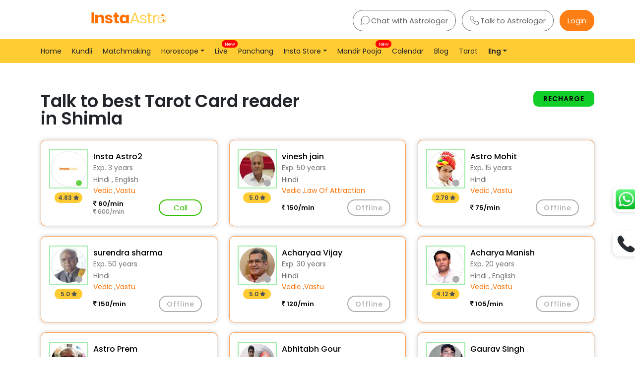

--- FILE ---
content_type: text/html; charset=utf-8
request_url: https://instaastro.com/tarot-readers/india/shimla/
body_size: 35208
content:
<!DOCTYPE html><html lang="en"><head><!-- Google Tag Manager --><script>(function(w,d,s,l,i){w[l]=w[l]||[];w[l].push({'gtm.start':
new Date().getTime(),event:'gtm.js'});var f=d.getElementsByTagName(s)[0],
j=d.createElement(s),dl=l!='dataLayer'?'&l='+l:'';j.async=true;j.src=
'https://www.googletagmanager.com/gtm.js?id='+i+dl;f.parentNode.insertBefore(j,f);
})(window,document,'script','dataLayer','GTM-NHG8M2T3');</script><!-- End Google Tag Manager --><title>Talk to best Tarot Card reader in Shimla</title><meta content="Talk to Astrologer Live for Instant Astrology Prediction Online" name="og:title"/><meta content="InstaAstro" name="og:site_name"/><meta content="https://instaastro.com/" name="og:url"/><meta content="Chat and talk to astrologer for accurate predictions on love, career, marriage, business &amp; relationship. 24/7 astrology consultation starting from 10 per minute in Hindi, English, Tamil, Bengali, etc" name="og:description"/><meta content="website" name="og:type"/><meta content="https://storage.googleapis.com/astro-talk/static/img/InstaAstro-Logo.svg" name="og:image"/><meta content="Chat and talk to astrologer for accurate predictions on love, career, marriage, business &amp; relationship. 24/7 astrology consultation starting from 10 per minute in Hindi, English, Tamil, Bengali, etc" name="description"/><!-- <meta name="description" content=""> --><link href="https://instaastro.com/tarot-readers/india/shimla/" rel="canonical"/><style>.btn_alert{ position: absolute; top: 150px; left: 230px; } @media (min-width:270px) and (max-width:372px) { .btn_alert{ top: 132px; left: 60%; font-size: 13px; } } @media (min-width:373px) and (max-width:572px) { .btn_alert{ top: 132px; left: 66%; font-size: 13px; } } @media (min-width:572px) and (max-width:992px) { .btn_alert{ top: 132px; left: 66%; font-size: 13px; } } @media (min-width:992px) and (max-width:1200px) { .btn_alert{ top: 60%; left: 57%; font-size: 13px; } }</style><!-- infinite scroller for htxm --><script src="https://unpkg.com/htmx.org@1.9.10/dist/htmx.min.js"></script><!-- end infinite scroll --><meta content="text/html; charset=utf-8" http-equiv="content-type"/><meta content="width=device-width, initial-scale=1, shrink-to-fit=no" name="viewport"/><meta content="" name="author"/><meta content="#ffcc33" name="theme-color"/><link href="https://storage.googleapis.com/iaprod/static/img/insta_favicon.png" rel="shortcut icon" type="image/png"/><link href="https://storage.googleapis.com/iaprod/static/img/insta_favicon.ico" rel="shortcut icon" type="image/x-icon"/><link href="https://storage.googleapis.com/iaprod/static/img/insta_favicon.ico" rel="icon" type="image/x-icon"/><link href="//cdnjs.cloudflare.com" rel="dns-prefetch"/><link href="//www.googletagmanager.com" rel="dns-prefetch"/><link href="//stackpath.bootstrapcdn.com" rel="dns-prefetch"/><link href="//code.jquery.com" rel="dns-prefetch"/><link href="//cdn.jsdelivr.net" rel="dns-prefetch"/><link href="//fonts.googleapis.com" rel="preconnect"/><link href="//cdnjs.cloudflare.com" rel="preconnect"/><link href="//www.googletagmanager.com" rel="preconnect"/><link href="//stackpath.bootstrapcdn.com" rel="preconnect"/><link href="//code.jquery.com" rel="preconnect"/><link href="//cdn.jsdelivr.net" rel="preconnect"/><!-- Global site tag (gtag.js) - Google Analytics --><!-- Google Tag Manager --><!-- <link rel="stylesheet" href="https://cdnjs.cloudflare.com/ajax/libs/bootstrap/4.6.0/css/bootstrap.min.css" integrity="sha512-P5MgMn1jBN01asBgU0z60Qk4QxiXo86+wlFahKrsQf37c9cro517WzVSPPV1tDKzhku2iJ2FVgL67wG03SGnNA==" crossorigin="anonymous" referrerpolicy="no-referrer" /> --><!-- bootstrap 5 css --><link crossorigin="anonymous" href="https://cdn.jsdelivr.net/npm/bootstrap@5.3.2/dist/css/bootstrap.min.css" integrity="sha384-T3c6CoIi6uLrA9TneNEoa7RxnatzjcDSCmG1MXxSR1GAsXEV/Dwwykc2MPK8M2HN" rel="stylesheet"/><!-- End Google Tag Manager --><!-- ANALYTICS --><link href="https://storage.googleapis.com/iaprod/static/css/sass/style.css" rel="stylesheet"/><link as="style" href="https://cdnjs.cloudflare.com/ajax/libs/intl-tel-input/17.0.8/css/intlTelInput.min.css" onload="this.onload=null;this.rel='stylesheet'" rel="preload"/><link as="style" href="https://storage.googleapis.com/iaprod/static/css/sass/old_style.css" onload="this.onload=null;this.rel='stylesheet'" rel="preload"/><link as="style" href="https://storage.googleapis.com/iaprod/static/css/dropdown-style.css" onload="this.onload=null;this.rel='stylesheet'" rel="preload"/><link as="style" href="https://stackpath.bootstrapcdn.com/font-awesome/4.7.0/css/font-awesome.min.css" onload="this.onload=null;this.rel='stylesheet'" rel="preload"/><link as="style" href="https://cdnjs.cloudflare.com/ajax/libs/jquery-datetimepicker/2.5.20/jquery.datetimepicker.min.css" onload="this.onload=null;this.rel='stylesheet'" rel="preload"/><noscript><link href="https://cdnjs.cloudflare.com/ajax/libs/intl-tel-input/17.0.8/css/intlTelInput.min.css" rel="stylesheet"/><link href="https://storage.googleapis.com/iaprod/static/css/sass/old_style.css" rel="stylesheet"/><link href="https://storage.googleapis.com/iaprod/static/css/dropdown-style.css" rel="stylesheet"/><link href="https://stackpath.bootstrapcdn.com/font-awesome/4.7.0/css/font-awesome.min.css" rel="stylesheet"/><link href="https://cdnjs.cloudflare.com/ajax/libs/jquery-datetimepicker/2.5.20/jquery.datetimepicker.min.css" rel="stylesheet"/></noscript><!-- Taboola Pixel Code --><script type="text/javascript">
		window._tfa = window._tfa || [];
		window._tfa.push({notify: 'event', name: 'page_view', id: 1706377});
		!function (t, f, a, x) {
			if (!document.getElementById(x)) {
				t.async = 1;t.src = a;t.id=x;f.parentNode.insertBefore(t, f);
			}
		}(document.createElement('script'),
		document.getElementsByTagName('script')[0],
		'//cdn.taboola.com/libtrc/unip/1706377/tfa.js',
		'tb_tfa_script');
	</script><!-- End of Taboola Pixel Code --></head><body class="custom-page" id="page-top"><script id="firebase-config" type="application/json">{"apiKey": "AIzaSyBhpMen4GUkirbpqy9zQ4LhhFnU_OgxHoQ", "authDomain": "instaastro-283808.firebaseapp.com", "databaseURL": "https://instaastro-283808.firebaseio.com", "projectId": "instaastro-283808", "storageBucket": "instaastro-283808.appspot.com", "messagingSenderId": "981049579341", "appId": "1:981049579341:web:eab5d479db6f9c61068904", "measurementId": "G-CB7EXZ206X"}</script><!-- Google Tag Manager (noscript) --><!-- Google Tag Manager (noscript) --><noscript><iframe height="0" src="https://www.googletagmanager.com/ns.html?id=GTM-NHG8M2T3" style="display:none;visibility:hidden" width="0"></iframe></noscript><!-- End Google Tag Manager (noscript) --><noscript></noscript><!-- End Google Tag Manager (noscript) --><!-- Navigation --><style>.desk_li li{ cursor: pointer; } #languageDropdownDeskTop{ font-weight: bold; } .dropdown-mobile { list-style: none; border: 1px solid rgb(247, 157, 81); border-radius: 10px; padding: 0px 8px; } @media (max-width:768px) { .logo-section .btn-getApp { padding: 0px 4px !important; } .mobile-langiage-switch { border: 1px solid #eaeaea !important; border-radius: 12px !important; } ul.dropdown-menu.large_menu.single_menu_list.mobile-langiage-switch.show { width: 150px !important; } } @media (min-width:576px) { .dropdown-mobile{ display: none; } }</style><div class="top-header"><div class="container top-navigation"><div class="row"><div class="col-md-4 logo-section"><div class="mobile-navigation"><a class="navbar-brand js-scroll-trigger" href=" / "><img alt="InstaAstro Logo" src="https://cf.instaastro.com/static/img/instaastro-logo.svg"/></a></div><li class="nav-item dropdown-mobile"><div aria-expanded="false" class="nav-link dropdown-toggle" data-bs-toggle="dropdown" id="languageDropdown" role="button"><span id="languageIcon">Eng</span></div><ul aria-labelledby="languageDropdownas" class="dropdown-menu large_menu single_menu_list mobile-langiage-switch"><li><div class="dropdown-item" id="engOption" onclick="changeLanguage('en')">Eng</div></li><li><div class="dropdown-item" id="hindiOption" onclick="changeLanguage('hi')">हिंदी</div></li></ul></li><a class="btn-getApp" href="https://instaastro.app.link/getapp" onclick="gTag_event('Get_App')">Get App</a></div><div class="col-md-8 mob-border-light mob-d-none"><div class="top-header-buttons"><a href=" /chatwithastrologer/ " onclick="gTag_event('Chat_with_Astrologer')"><img alt="Chat_icon_img" src="https://cf.instaastro.com/static/img/icon-chat1.svg"/>Chat with Astrologer</a> <a href=" /talktoastrologer/ " onclick="gTag_event('Talk_to_Astrologer')"><img alt="Talk_icon_img" src="https://cf.instaastro.com/static/img/icon-phone1.svg"/>Talk to Astrologer</a> <span class="active d-display-none" id="loginbutton" onclick="truecaller_check()">Login</span></div></div></div></div></div><nav class="navbar navbar-expand-lg navbar-dark" id="mainNav"><div class="container"><!-- <button class="navbar-toggler navbar-toggler-right" type="button" data-bs-toggle="collapse"
            data-bs-target="#navbarResponsive" aria-controls="navbarResponsive" aria-expanded="false"
            aria-label="Toggle navigation">
            <img src="https://storage.googleapis.com/iaprod/static/img/hamburger.svg" alt="Hamburger">
        </button> --><button aria-controls="navbarResponsive" aria-expanded="false" aria-label="Toggle navigation" class="navbar-toggler" data-bs-target="#navbarResponsive" data-bs-toggle="collapse" type="button"><img alt="Hamburger" height="22" src="https://storage.googleapis.com/iaprod/static/img/hamburgermenu.png" width="22"/></button><div class="collapse navbar-collapse" id="navbarResponsive"><ul class="navbar-nav mr-auto"><li class="nav-item" onclick="gTag_event('home')"><a class="nav-link js-scroll-trigger" href=" / ">Home</a></li><li class="nav-item" onclick="gTag_event('kundli')"><a class="nav-link js-scroll-trigger" href="
                    
                        
                        /kundli/free-kundli/
                        
                    ">Kundli</a></li><!-- <li><a href=" /shubh-muhurat-2023/marriage/ ">Marriage Muhurat 2023</a></li> --><li class="nav-item" onclick="gTag_event('matchmaking')"><a class="nav-link js-scroll-trigger" href=" /match-making/ ">Matchmaking</a></li><!-- <li class="nav-item dropdown">
                    <div class="nav-link dropdown-toggle" id="navbarDropdown" role="button">
                        Horoscope
                </div>
                    <ul class="large_menu dropdown-menu single_menu_list" aria-labelledby="navbarDropdown">
                        <li onclick="gTag_event('horoscope')"><a href=" /horoscope/ ">Horoscope</a></li>
                        <li onclick="gTag_event('today-horoscope')"><a href="/horoscope/today-horoscope/ " title="Today Horoscope">Today's Horoscope</a></li>
                        <li onclick="gTag_event('tomorrow-horoscope')"> <a href="/horoscope/tomorrow-horoscope/ "><i class="icon-layers fa-fw"></i>Tomorrow's Horoscope</a> </li>
                        <li onclick="gTag_event('yesterday-horoscope')"> <a href="/horoscope/yesterday-horoscope/ "><i class="icon-layers fa-fw"></i>Yesterday's Horoscope</a> </li>
                        <li onclick="gTag_event('weekly-horoscope')"> <a href="/horoscope/weekly-horoscope/ "><i class="icon-layers fa-fw"></i>Weekly Horoscope</a> </li>
                        <li onclick="gTag_event('monthly-horoscope')"> <a href="/horoscope/monthly-horoscope/ "><i class="icon-layers fa-fw"></i>Monthly Horoscope</a> </li>
                        <li onclick="gTag_event('yearly-horoscope')"> <a href="/horoscope/yearly-horoscope/ "><i class="icon-layers fa-fw"></i>Yearly Horoscope</a> </li>
                    </ul>
                </li> --><!-- bootstrap 5 dropdown --><li class="nav-item dropdown"><a aria-expanded="false" class="nav-link dropdown-toggle" data-bs-toggle="dropdown" href="#" id="navbarDropdown" role="button">Horoscope</a><ul aria-labelledby="navbarDropdown" class="dropdown-menu large_menu single_menu_list"><li onclick="gTag_event('horoscope')"><a class="dropdown-item" href=" /horoscope/ ">Horoscope</a></li><li onclick="gTag_event('today-horoscope')"><a class="dropdown-item" href="/horoscope/today-horoscope/ " title="Today Horoscope">Today's Horoscope</a></li><li onclick="gTag_event('tomorrow-horoscope')"><a class="dropdown-item" href="/horoscope/tomorrow-horoscope/ "><i class="icon-layers fa-fw"></i>Tomorrow's Horoscope</a></li><li onclick="gTag_event('yesterday-horoscope')"><a class="dropdown-item" href="/horoscope/yesterday-horoscope/ "><i class="icon-layers fa-fw"></i>Yesterday's Horoscope</a></li><li onclick="gTag_event('weekly-horoscope')"><a class="dropdown-item" href="/horoscope/weekly-horoscope/ "><i class="icon-layers fa-fw"></i>Weekly Horoscope</a></li><li onclick="gTag_event('monthly-horoscope')"><a class="dropdown-item" href="/horoscope/monthly-horoscope/ "><i class="icon-layers fa-fw"></i>Monthly Horoscope</a></li><li onclick="gTag_event('yearly-horoscope')"><a class="dropdown-item" href="/horoscope/yearly-horoscope/ "><i class="icon-layers fa-fw"></i>Yearly Horoscope</a></li></ul></li><!-- end --><li class="nav-item" onclick="gTag_event('live')"><a class="nav-link js-scroll-trigger" href=" /live-astrologers/ ">Live<span class="highlighter">New</span></a></li><li class="nav-item" onclick="gTag_event('panchang')"><a class="nav-link js-scroll-trigger" href=" /panchang/ ">Panchang</a></li><!-- <li class="nav-item dropdown" >
                    <div class="nav-link dropdown-toggle" id="navbarDropdown" role="button"
                        data-bs-toggle="dropdown" aria-haspopup="true" aria-expanded="false">
                        Insta Store
                </div>
                    <ul class="large_menu dropdown-menu single_menu_list" id="instashopdropdownsss" aria-labelledby="navbarDropdown">
                        
                            <li><a href="/shop/astro-tarot-online-courses"><i class="icon-layers fa-fw"></i> Astro/Tarot Online Courses</a></li>
                        
                            <li><a href="/shop/consultation"><i class="icon-layers fa-fw"></i> Consultation</a></li>
                        
                            <li><a href="/shop/2026-annual-guidance"><i class="icon-layers fa-fw"></i> 2026 Annual Guidance</a></li>
                        
                            <li><a href="/shop/feminine-wellness"><i class="icon-layers fa-fw"></i> Feminine Wellness</a></li>
                        
                            <li><a href="/shop/health"><i class="icon-layers fa-fw"></i> Health</a></li>
                        
                            <li><a href="/shop/career"><i class="icon-layers fa-fw"></i> Career</a></li>
                        
                            <li><a href="/shop/Divine"><i class="icon-layers fa-fw"></i> Divine</a></li>
                        
                            <li><a href="/shop/charging"><i class="icon-layers fa-fw"></i> Charging</a></li>
                        
                            <li><a href="/shop/online-puja"><i class="icon-layers fa-fw"></i> Online Puja</a></li>
                        
                            <li><a href="/shop/reiki-healing"><i class="icon-layers fa-fw"></i> Healings</a></li>
                        
                            <li><a href="/shop/video-call-consultation"><i class="icon-layers fa-fw"></i> Video Consultation</a></li>
                        
                            <li><a href="/shop/numerology-services"><i class="icon-layers fa-fw"></i> Numerology Services</a></li>
                        
                            <li><a href="/shop/spells"><i class="icon-layers fa-fw"></i> Spells</a></li>
                        
                            <li><a href="/shop/rudraksha"><i class="icon-layers fa-fw"></i> Rudraksha</a></li>
                        
                            <li><a href="/shop/gemstones"><i class="icon-layers fa-fw"></i> Gemstones</a></li>
                        
                            <li><a href="/shop/cord-cutting"><i class="icon-layers fa-fw"></i> Cord Cutting</a></li>
                        
                            <li><a href="/shop/kundli-matchmaking"><i class="icon-layers fa-fw"></i> Kundli Matchmaking</a></li>
                        
                            <li><a href="/shop/Personalised-Reports"><i class="icon-layers fa-fw"></i> Personalised Reports</a></li>
                        
                            <li><a href="/shop/bay-leaf-ritual"><i class="icon-layers fa-fw"></i> Bay Leaf Ritual</a></li>
                        
                            <li><a href="/shop/chakra-healing"><i class="icon-layers fa-fw"></i> Chakra Healing</a></li>
                        
                            <li><a href="/shop/fortune-reports"><i class="icon-layers fa-fw"></i> Fortune Reports</a></li>
                        
                            <li><a href="/shop/past-life-regression"><i class="icon-layers fa-fw"></i> Past Life Regression</a></li>
                        
                            <li><a href="/shop/sigils"><i class="icon-layers fa-fw"></i> Sigils</a></li>
                        
                    </ul>
                </li> --><li class="nav-item dropdown"><a aria-expanded="false" class="nav-link dropdown-toggle" data-bs-toggle="dropdown" href="#" id="navbarDropdown" role="button">Insta Store</a><ul aria-labelledby="navbarDropdown" class="dropdown-menu large_menu single_menu_list store_dropdown" id="instashopdropdownsss"><li><a href="/shop/astro-tarot-online-courses"><i class="icon-layers fa-fw"></i> Astro/Tarot Online Courses</a></li><li><a href="/shop/consultation"><i class="icon-layers fa-fw"></i> Consultation</a></li><li><a href="/shop/2026-annual-guidance"><i class="icon-layers fa-fw"></i> 2026 Annual Guidance</a></li><li><a href="/shop/feminine-wellness"><i class="icon-layers fa-fw"></i> Feminine Wellness</a></li><li><a href="/shop/health"><i class="icon-layers fa-fw"></i> Health</a></li><li><a href="/shop/career"><i class="icon-layers fa-fw"></i> Career</a></li><li><a href="/shop/Divine"><i class="icon-layers fa-fw"></i> Divine</a></li><li><a href="/shop/charging"><i class="icon-layers fa-fw"></i> Charging</a></li><li><a href="/shop/online-puja"><i class="icon-layers fa-fw"></i> Online Puja</a></li><li><a href="/shop/reiki-healing"><i class="icon-layers fa-fw"></i> Healings</a></li><li><a href="/shop/video-call-consultation"><i class="icon-layers fa-fw"></i> Video Consultation</a></li><li><a href="/shop/numerology-services"><i class="icon-layers fa-fw"></i> Numerology Services</a></li><li><a href="/shop/spells"><i class="icon-layers fa-fw"></i> Spells</a></li><li><a href="/shop/rudraksha"><i class="icon-layers fa-fw"></i> Rudraksha</a></li><li><a href="/shop/gemstones"><i class="icon-layers fa-fw"></i> Gemstones</a></li><li><a href="/shop/cord-cutting"><i class="icon-layers fa-fw"></i> Cord Cutting</a></li><li><a href="/shop/kundli-matchmaking"><i class="icon-layers fa-fw"></i> Kundli Matchmaking</a></li><li><a href="/shop/Personalised-Reports"><i class="icon-layers fa-fw"></i> Personalised Reports</a></li><li><a href="/shop/bay-leaf-ritual"><i class="icon-layers fa-fw"></i> Bay Leaf Ritual</a></li><li><a href="/shop/chakra-healing"><i class="icon-layers fa-fw"></i> Chakra Healing</a></li><li><a href="/shop/fortune-reports"><i class="icon-layers fa-fw"></i> Fortune Reports</a></li><li><a href="/shop/past-life-regression"><i class="icon-layers fa-fw"></i> Past Life Regression</a></li><li><a href="/shop/sigils"><i class="icon-layers fa-fw"></i> Sigils</a></li></ul></li><!-- <li class="nav-item"><a class="nav-link js-scroll-trigger" href=" /e-pooja/ ">Book a Pooja<span
                    class="highlighter poojaBook">New</span></a></li> --><li class="nav-item"><a class="nav-link js-scroll-trigger" href="https://puja.instaastro.com/collections/book_pooja/">Mandir Pooja<span class="highlighter poojaBook">New</span></a></li><li class="nav-item" onclick="gTag_event('calender')"><a class="nav-link js-scroll-trigger" href=" /indian-calendar-2025/ ">Calendar</a></li><li class="nav-item" onclick="gTag_event('blog')"><a class="nav-link js-scroll-trigger" href="/blog/">Blog</a></li><li class="nav-item"><a class="nav-link js-scroll-trigger" href=" /tarot/ ">Tarot</a></li><li class="nav-item"><div aria-expanded="false" class="nav-link dropdown-toggle" data-bs-toggle="dropdown" id="languageDropdownDeskTop" role="button">Eng</div><ul aria-labelledby="languageDropdownDeskTop" class="dropdown-menu large_menu single_menu_list desk_li"><li><div class="dropdown-item" onclick="changeLanguage('en'); gTag_event('Eng')">Eng</div></li><li><div class="dropdown-item" onclick="changeLanguage('hi'); gTag_event('Hindi')">हिंदी</div></li></ul></li><li class="nav-item btn-getApp"><a class="nav-link js-scroll-trigger" id="loginbutton" onclick="truecaller_check()">Login</a></li></ul><div aria-controls="navbarResponsive" aria-expanded="false" aria-label="Toggle navigation" class="dark-background-menu" data-bs-target="#navbarResponsive" data-bs-toggle="collapse"></div></div></div></nav><div class="loader"><div class="loading"></div></div><script>
    function gTag_event(click = 'none'){
        if (click == 'home') {
            gtag('event', 'home_header_click',{
              'screen_name': 'Home Navbar'
              });
        }
        else if (click == 'kundli') {
            gtag('event', 'kundli_header_click',{
              'screen_name': 'Kundli Navbar'
              });
        }
        else if (click == 'matchmaking') {
            gtag('event', 'matchmaking_header_click',{
              'screen_name': 'Matchmaking Navbar'
              });
        }
        else if (click == 'horoscope') {
            gtag('event', 'horoscope_header_click',{
              'screen_name': 'Horoscope Navbar'
              });
        }
        else if (click == 'today-horoscope') {
            gtag('event', 'today_horoscope_header_click',{
              'screen_name': 'Today Horoscope Navbar'
              });
        }
        else if (click == 'tomorrow-horoscope') {
            gtag('event', 'tomorrow_horoscope_header_click',{
              'screen_name': 'tomorrow Horoscope Navbar'
              });
        }
        else if (click == 'yesterday-horoscope') {
            gtag('event', 'yesterday_horoscope_header_click',{
              'screen_name': 'Yesterday Horoscope Navbar'
              });
        }
        else if (click == 'weekly-horoscope') {
            gtag('event', 'weekly_horoscope_header_click',{
              'screen_name': 'Weekly Horoscope Navbar'
              });
        }
        else if (click == 'monthly-horoscope') {
            gtag('event', 'monthly_horoscope_header_click',{
              'screen_name': 'Monthly Horoscope Navbar'
              });
        }
        else if (click == 'yearly-horoscope') {
            gtag('event', 'yearly_horoscope_header_click',{
              'screen_name': 'Yearly Horoscope Navbar'
              });
        }
        else if (click == 'live') {
            gtag('event', 'live_header_click',{
              'screen_name': 'Live Session Navbar'
              });
        }
        else if (click == 'panchang') {
            gtag('event', 'panchang_header_click',{
              'screen_name': 'Panchang Navbar'
              });
        }
        else if (click == 'calender') {
            gtag('event', 'calendar_header_click',{
                'screen_name': 'Calender Navbar'
                });
        }
        else if (click == 'blog') {
            gtag('event', 'blog_header_click',{
                'screen_name': 'Blog Navbar'
                });
        }
        else if (click == 'Chat_with_Astrologer') {
            gtag('event', 'Chat_with_Astrologer',{
                'screen_name': 'Chat with Astrologer button'
                });
        }
        else if (click == 'Talk_to_Astrologer') {
            gtag('event', 'Talk_to_Astrologer',{
                'screen_name': 'Talk to Astrologer button'
                });
        }
        else if (click == 'Get_App') {
            gtag('event', 'Get_App',{
                'screen_name': 'Get App button'
                });
        }
        else if (click == 'Eng') {
            gtag('event', 'Global_header',{
                'event_category': 'Language',
                'event_label': 'Eng'
            });
        }
        else if (click == 'Hindi') {
            gtag('event', 'Global_header',{
                'event_category': 'Language',
                'event_label': 'Hindi'
            });
        }
    }

</script><script>
    const getlangugaeFromUrl = () =>{
        let urlCheck = window.location.href;
        const path = new URL(window.location.href).pathname;
        const isHiStart = path.startsWith('/hi/');
        // if(url_hi.includes("hi")){
        if(isHiStart){
            localStorage.setItem('selectedLanguage', "hi");
        }          
        else{
            localStorage.setItem('selectedLanguage', "en");
        }
    }
    getlangugaeFromUrl();
    function setLanguageInStorage(lang) {
        localStorage.setItem('selectedLanguage', lang);
    }
    
    function getLanguageFromStorage() {
        var lang = localStorage.getItem('selectedLanguage');
        return lang ? lang : 'en';
    }
    getLanguageFromStorage()
    function changeLanguage(lang) {
        var currentUrl = window.location.href;
        var langRegex = /(\/hi\/|\/en\/)/;
        var tarotExceptionRegex = /\/tarot\//;
    
        var newUrl;
        if (lang === 'hi' && !langRegex.test(currentUrl)) {
            if (tarotExceptionRegex.test(currentUrl)) {
                newUrl = currentUrl.replace(tarotExceptionRegex, '/hi/tarot/');
            } else {
                newUrl = currentUrl.replace(/^(https?:\/\/[^\/]+)\/?/, '$1/' + lang + '/');
            }
        } else if (lang === 'en' && langRegex.test(currentUrl)) {
            newUrl = currentUrl.replace(langRegex, '/');
        } else {
            return lang;
        }
    
        setLanguageInStorage(lang);
        window.location.href = newUrl;
    }
    
    function setDropdownText() {
        var currentLanguage = getLanguageFromStorage();
        var buttonTextDesktop = document.getElementById('languageDropdownDeskTop');
        var engOption = document.getElementById('engOption');
        var hindiOption = document.getElementById('hindiOption');
        var languageIcon = document.getElementById('languageIcon');
    
        if (currentLanguage === 'en') {
            engOption.style.backgroundColor = '#ffcc3394';
            hindiOption.style.backgroundColor = '';
            languageIcon.innerText = 'Eng';
            if (buttonTextDesktop) {
                buttonTextDesktop.innerHTML = 'Eng';
            }
        } else if (currentLanguage === 'hi') {
            engOption.style.backgroundColor = '';
            hindiOption.style.backgroundColor = '#ffcc3394';
            languageIcon.innerText = 'हिंदी';
            if (buttonTextDesktop) {
                buttonTextDesktop.innerHTML = 'हिंदी';
            }
        }
    }
    
    document.addEventListener('DOMContentLoaded', function () {
        setDropdownText();
    });
    
  </script><script src="//ajax.googleapis.com/ajax/libs/jquery/1.11.0/jquery.min.js"></script><!-- Masthead --><!-- <section class="section-breadcrumb mb-2">
  <div class="container">
    <div class="row">
      <div class="col-md-12 text-center_">
        <div class="breadcrumb"><a href="/"> Home </a>  &gt; Tarot-Readers &gt; India &gt; Shimla
        </div>
      </div>
    </div>
  </div>
</section> --><section class="breadcrumb"><div class="container"><div class="row"><div class="col-md-12"><div class="breadcrumb-text"><a href="/">Home</a> &gt; Tarot-Readers &gt; India &gt; Shimla</div></div></div></div></section><div id="page-content"><section class="astrologers-in-india mt-4"><div class="container"><div class="row"><div class="col-md-6"><div class="best-astrolo"><h1 class="font-weight-bold">Talk to best Tarot Card reader in Shimla</h1></div></div><div class="col-md-6"><div class="recharg text-right"><a class="btn btn-success text-white" data-target="#loginModal" data-toggle="modal" href="">Recharge</a></div></div></div></div></section><section class="section-padding-home pt-0 mt-3" data-hre=""><div class="container"><div class="row" data-href="/get-astrologers/" id="comments_astro"><div class="col-md-6 col-lg-4 col-sm-12 col-xs-4 order-lg-12"><div class="home-astrologers infinite-container astro-inner-am"><!-- Astro Card --><div class="astro-card infinite-item bord-none"><div class="astro-passport astropass-dy"><div class="astro-status"><span class="online-green-status"></span><div class="astro-image astroimg-dy"><a href="/astrologer/Insta-Astro2/"><img alt="Not Available" src="https://cf.instaastro.com/media/upload/images/Screenshot_2020-10-12_at_6.31.15_AM.webp "/></a></div><div class="astro-rating astrorate-dy"><span>4.83</span> <span><i class="fa fa-star"></i></span></div></div></div><div class="astro-detail astrodeta-dy"><p class="astro-name astroname-dy"><a href="/astrologer/Insta-Astro2/">Insta Astro2</a></p><p class="astro-exp astroexpe-dy">Exp. 3 years</p><p class="astro-lang astrollangu-dy">Hindi , English</p><p class="astro-type astroty-dy"><span>Vedic</span> , <span>Vastu</span></p><div class="action-item astroitem-dy"><div class="astro-price astrprice-dy"><p class="offer-price offerpric-dy"><strong><i class="fa fa-inr"></i> 60/min <br/> <span class="discount_price_dy" id="discount_price"><i class="fa fa-inr"></i> 600/min</span></strong></p><!-- <p class="offer-price offerpric-dy">₹ 9/min</p> --><!-- <p class="regular-price offer">₹ 50/min</p> --></div><div class="astro-availability availibi-dy"><button class="astroCTA btn-suce btndelhi-dy" onclick="checkWebChatLoginorShowPopup('1', 'call')">Call</button><!-- <button class="btn-suce btndelhi-dy" onclick='checkLoginorShowPopup()'>Call</button> --><!-- <button class="btn-suce btndelhi-dy" onclick='checkLoginorShowPopup()'>Chat</button> --></div></div></div></div></div></div><div class="col-md-6 col-lg-4 col-sm-12 col-xs-4 order-lg-12"><div class="home-astrologers infinite-container astro-inner-am"><!-- Astro Card --><div class="astro-card infinite-item bord-none"><div class="astro-passport astropass-dy"><div class="astro-status"><span class="offline-grey-status"></span><div class="astro-image astroimg-dy"><a href="/astrologer/vinesh-jain/"><img alt="Not Available" src="https://cf.instaastro.com/media/upload/images/Dr._Vinesh_Jain.webp "/></a></div><div class="astro-rating astrorate-dy"><span>5.0</span> <span><i class="fa fa-star"></i></span></div></div></div><div class="astro-detail astrodeta-dy"><p class="astro-name astroname-dy"><a href="/astrologer/vinesh-jain/">vinesh jain</a></p><p class="astro-exp astroexpe-dy">Exp. 50 years</p><p class="astro-lang astrollangu-dy">Hindi</p><p class="astro-type astroty-dy"><span>Vedic</span> , <span>Law of Attraction</span></p><div class="action-item astroitem-dy"><div class="astro-price astrprice-dy"><p class="offer-price offerpric-dy"><strong><i class="fa fa-inr"></i> 150/min</strong></p><!-- <p class="offer-price offerpric-dy">₹ 9/min</p> --><!-- <p class="regular-price offer">₹ 50/min</p> --></div><div class="astro-availability availibi-dy"><!-- <div class="astroCTA" >Offline</div> --><button class="btn btn-secondary offline-btn" id="offline" onclick="checkWebChatLoginorShowPopup('9', 'call')">Offline</button><!--  --><!-- <button class="btn-suce btndelhi-dy" onclick='checkLoginorShowPopup()'>Call</button> --><!-- <button class="btn-suce btndelhi-dy" onclick='checkLoginorShowPopup()'>Chat</button> --></div></div></div></div></div></div><div class="col-md-6 col-lg-4 col-sm-12 col-xs-4 order-lg-12"><div class="home-astrologers infinite-container astro-inner-am"><!-- Astro Card --><div class="astro-card infinite-item bord-none"><div class="astro-passport astropass-dy"><div class="astro-status"><span class="offline-grey-status"></span><div class="astro-image astroimg-dy"><a href="/astrologer/Astro-Mohit/"><img alt="Not Available" src="https://cf.instaastro.com/media/upload/images/tcuyi.webp "/></a></div><div class="astro-rating astrorate-dy"><span>2.78</span> <span><i class="fa fa-star"></i></span></div></div></div><div class="astro-detail astrodeta-dy"><p class="astro-name astroname-dy"><a href="/astrologer/Astro-Mohit/">Astro Mohit</a></p><p class="astro-exp astroexpe-dy">Exp. 15 years</p><p class="astro-lang astrollangu-dy">Hindi</p><p class="astro-type astroty-dy"><span>Vedic</span> , <span>Vastu</span></p><div class="action-item astroitem-dy"><div class="astro-price astrprice-dy"><p class="offer-price offerpric-dy"><strong><i class="fa fa-inr"></i> 75/min</strong></p><!-- <p class="offer-price offerpric-dy">₹ 9/min</p> --><!-- <p class="regular-price offer">₹ 50/min</p> --></div><div class="astro-availability availibi-dy"><!-- <div class="astroCTA" >Offline</div> --><button class="btn btn-secondary offline-btn" id="offline" onclick="checkWebChatLoginorShowPopup('10', 'call')">Offline</button><!--  --><!-- <button class="btn-suce btndelhi-dy" onclick='checkLoginorShowPopup()'>Call</button> --><!-- <button class="btn-suce btndelhi-dy" onclick='checkLoginorShowPopup()'>Chat</button> --></div></div></div></div></div></div><div class="col-md-6 col-lg-4 col-sm-12 col-xs-4 order-lg-12"><div class="home-astrologers infinite-container astro-inner-am"><!-- Astro Card --><div class="astro-card infinite-item bord-none"><div class="astro-passport astropass-dy"><div class="astro-status"><span class="offline-grey-status"></span><div class="astro-image astroimg-dy"><a href="/astrologer/surendra-sharma/"><img alt="Not Available" src="https://cf.instaastro.com/media/upload/images/Pt._Surendra_Nath_Sharma.webp "/></a></div><div class="astro-rating astrorate-dy"><span>5.0</span> <span><i class="fa fa-star"></i></span></div></div></div><div class="astro-detail astrodeta-dy"><p class="astro-name astroname-dy"><a href="/astrologer/surendra-sharma/">surendra sharma</a></p><p class="astro-exp astroexpe-dy">Exp. 50 years</p><p class="astro-lang astrollangu-dy">Hindi</p><p class="astro-type astroty-dy"><span>Vedic</span> , <span>Vastu</span></p><div class="action-item astroitem-dy"><div class="astro-price astrprice-dy"><p class="offer-price offerpric-dy"><strong><i class="fa fa-inr"></i> 150/min</strong></p><!-- <p class="offer-price offerpric-dy">₹ 9/min</p> --><!-- <p class="regular-price offer">₹ 50/min</p> --></div><div class="astro-availability availibi-dy"><!-- <div class="astroCTA" >Offline</div> --><button class="btn btn-secondary offline-btn" id="offline" onclick="checkWebChatLoginorShowPopup('11', 'call')">Offline</button><!--  --><!-- <button class="btn-suce btndelhi-dy" onclick='checkLoginorShowPopup()'>Call</button> --><!-- <button class="btn-suce btndelhi-dy" onclick='checkLoginorShowPopup()'>Chat</button> --></div></div></div></div></div></div><div class="col-md-6 col-lg-4 col-sm-12 col-xs-4 order-lg-12"><div class="home-astrologers infinite-container astro-inner-am"><!-- Astro Card --><div class="astro-card infinite-item bord-none"><div class="astro-passport astropass-dy"><div class="astro-status"><span class="offline-grey-status"></span><div class="astro-image astroimg-dy"><a href="/astrologer/Acharyaa-Vijay/"><img alt="Not Available" src="https://cf.instaastro.com/media/upload/images/Jyotishacharya_Vijay_Kumar_Mehrotra_InstaAstro.webp "/></a></div><div class="astro-rating astrorate-dy"><span>5.0</span> <span><i class="fa fa-star"></i></span></div></div></div><div class="astro-detail astrodeta-dy"><p class="astro-name astroname-dy"><a href="/astrologer/Acharyaa-Vijay/">Acharyaa Vijay</a></p><p class="astro-exp astroexpe-dy">Exp. 30 years</p><p class="astro-lang astrollangu-dy">Hindi</p><p class="astro-type astroty-dy"><span>Vedic</span> , <span>Vastu</span></p><div class="action-item astroitem-dy"><div class="astro-price astrprice-dy"><p class="offer-price offerpric-dy"><strong><i class="fa fa-inr"></i> 120/min</strong></p><!-- <p class="offer-price offerpric-dy">₹ 9/min</p> --><!-- <p class="regular-price offer">₹ 50/min</p> --></div><div class="astro-availability availibi-dy"><!-- <div class="astroCTA" >Offline</div> --><button class="btn btn-secondary offline-btn" id="offline" onclick="checkWebChatLoginorShowPopup('12', 'call')">Offline</button><!--  --><!-- <button class="btn-suce btndelhi-dy" onclick='checkLoginorShowPopup()'>Call</button> --><!-- <button class="btn-suce btndelhi-dy" onclick='checkLoginorShowPopup()'>Chat</button> --></div></div></div></div></div></div><div class="col-md-6 col-lg-4 col-sm-12 col-xs-4 order-lg-12"><div class="home-astrologers infinite-container astro-inner-am"><!-- Astro Card --><div class="astro-card infinite-item bord-none"><div class="astro-passport astropass-dy"><div class="astro-status"><span class="offline-grey-status"></span><div class="astro-image astroimg-dy"><a href="/astrologer/Acharya-Manish/"><img alt="Not Available" src="https://cf.instaastro.com/media/upload/images/Acharya_Dr._Manish-removebg-preview.webp "/></a></div><div class="astro-rating astrorate-dy"><span>4.12</span> <span><i class="fa fa-star"></i></span></div></div></div><div class="astro-detail astrodeta-dy"><p class="astro-name astroname-dy"><a href="/astrologer/Acharya-Manish/">Acharya Manish</a></p><p class="astro-exp astroexpe-dy">Exp. 20 years</p><p class="astro-lang astrollangu-dy">Hindi , English</p><p class="astro-type astroty-dy"><span>Vedic</span> , <span>Vastu</span></p><div class="action-item astroitem-dy"><div class="astro-price astrprice-dy"><p class="offer-price offerpric-dy"><strong><i class="fa fa-inr"></i> 105/min</strong></p><!-- <p class="offer-price offerpric-dy">₹ 9/min</p> --><!-- <p class="regular-price offer">₹ 50/min</p> --></div><div class="astro-availability availibi-dy"><!-- <div class="astroCTA" >Offline</div> --><button class="btn btn-secondary offline-btn" id="offline" onclick="checkWebChatLoginorShowPopup('13', 'call')">Offline</button><!-- 
              <span id="offline_time"></span>
               --><!-- <button class="btn-suce btndelhi-dy" onclick='checkLoginorShowPopup()'>Call</button> --><!-- <button class="btn-suce btndelhi-dy" onclick='checkLoginorShowPopup()'>Chat</button> --></div></div></div></div></div></div><div class="col-md-6 col-lg-4 col-sm-12 col-xs-4 order-lg-12"><div class="home-astrologers infinite-container astro-inner-am"><!-- Astro Card --><div class="astro-card infinite-item bord-none"><div class="astro-passport astropass-dy"><div class="astro-status"><span class="offline-grey-status"></span><div class="astro-image astroimg-dy"><a href="/astrologer/Astro-Prem/"><img alt="Not Available" src="https://cf.instaastro.com/media/upload/images/Pandit_Prem_Chand_Sharma_InstaAstro.webp "/></a></div><div class="astro-rating astrorate-dy"><span>5.0</span> <span><i class="fa fa-star"></i></span></div></div></div><div class="astro-detail astrodeta-dy"><p class="astro-name astroname-dy"><a href="/astrologer/Astro-Prem/">Astro Prem</a></p><p class="astro-exp astroexpe-dy">Exp. 20 years</p><p class="astro-lang astrollangu-dy">Hindi , Sanskrit</p><p class="astro-type astroty-dy"><span>Vedic</span> , <span>Vastu</span></p><div class="action-item astroitem-dy"><div class="astro-price astrprice-dy"><p class="offer-price offerpric-dy"><strong><i class="fa fa-inr"></i> 135/min</strong></p><!-- <p class="offer-price offerpric-dy">₹ 9/min</p> --><!-- <p class="regular-price offer">₹ 50/min</p> --></div><div class="astro-availability availibi-dy"><!-- <div class="astroCTA" >Offline</div> --><button class="btn btn-secondary offline-btn" id="offline" onclick="checkWebChatLoginorShowPopup('14', 'call')">Offline</button><!--  --><!-- <button class="btn-suce btndelhi-dy" onclick='checkLoginorShowPopup()'>Call</button> --><!-- <button class="btn-suce btndelhi-dy" onclick='checkLoginorShowPopup()'>Chat</button> --></div></div></div></div></div></div><div class="col-md-6 col-lg-4 col-sm-12 col-xs-4 order-lg-12"><div class="home-astrologers infinite-container astro-inner-am"><!-- Astro Card --><div class="astro-card infinite-item bord-none"><div class="astro-passport astropass-dy"><div class="astro-status"><span class="offline-grey-status"></span><div class="astro-image astroimg-dy"><a href="/astrologer/Abhitabh-Gour/"><img alt="Not Available" src="https://cf.instaastro.com/media/upload/images/Astrologer_Profile__Abhitabh_Gour.webp "/></a></div><div class="astro-rating astrorate-dy"><span>5.0</span> <span><i class="fa fa-star"></i></span></div></div></div><div class="astro-detail astrodeta-dy"><p class="astro-name astroname-dy"><a href="/astrologer/Abhitabh-Gour/">Abhitabh Gour</a></p><p class="astro-exp astroexpe-dy">Exp. 15 years</p><p class="astro-lang astrollangu-dy">Hindi , English</p><p class="astro-type astroty-dy"><span>Vedic</span> , <span>Vastu</span></p><div class="action-item astroitem-dy"><div class="astro-price astrprice-dy"><p class="offer-price offerpric-dy"><strong><i class="fa fa-inr"></i> 75/min</strong></p><!-- <p class="offer-price offerpric-dy">₹ 9/min</p> --><!-- <p class="regular-price offer">₹ 50/min</p> --></div><div class="astro-availability availibi-dy"><!-- <div class="astroCTA" >Offline</div> --><button class="btn btn-secondary offline-btn" id="offline" onclick="checkWebChatLoginorShowPopup('15', 'call')">Offline</button><!--  --><!-- <button class="btn-suce btndelhi-dy" onclick='checkLoginorShowPopup()'>Call</button> --><!-- <button class="btn-suce btndelhi-dy" onclick='checkLoginorShowPopup()'>Chat</button> --></div></div></div></div></div></div><div class="col-md-6 col-lg-4 col-sm-12 col-xs-4 order-lg-12"><div class="home-astrologers infinite-container astro-inner-am"><!-- Astro Card --><div class="astro-card infinite-item bord-none"><div class="astro-passport astropass-dy"><div class="astro-status"><span class="offline-grey-status"></span><div class="astro-image astroimg-dy"><a href="/astrologer/Gaurav-Singh/"><img alt="Not Available" src="https://cf.instaastro.com/media/upload/images/Astrologer_Gaurav_Kumar_Singh_Insta_Astro.webp "/></a></div><div class="astro-rating astrorate-dy"><span>5.0</span> <span><i class="fa fa-star"></i></span></div></div></div><div class="astro-detail astrodeta-dy"><p class="astro-name astroname-dy"><a href="/astrologer/Gaurav-Singh/">Gaurav Singh</a></p><p class="astro-exp astroexpe-dy">Exp. 12 years</p><p class="astro-lang astrollangu-dy">Hindi</p><p class="astro-type astroty-dy"><span>Vedic</span> , <span>Vastu</span></p><div class="action-item astroitem-dy"><div class="astro-price astrprice-dy"><p class="offer-price offerpric-dy"><strong><i class="fa fa-inr"></i> 60/min</strong></p><!-- <p class="offer-price offerpric-dy">₹ 9/min</p> --><!-- <p class="regular-price offer">₹ 50/min</p> --></div><div class="astro-availability availibi-dy"><!-- <div class="astroCTA" >Offline</div> --><button class="btn btn-secondary offline-btn" id="offline" onclick="checkWebChatLoginorShowPopup('16', 'call')">Offline</button><!--  --><!-- <button class="btn-suce btndelhi-dy" onclick='checkLoginorShowPopup()'>Call</button> --><!-- <button class="btn-suce btndelhi-dy" onclick='checkLoginorShowPopup()'>Chat</button> --></div></div></div></div></div></div></div><div class="col-md-12 text-center"><button class="btn btn-primary mb-4" id="getmore_astro">Show more</button></div><section class="page-section"><div class="container"><div class="row"><div class="col-12 col-sm-12 col-md-6 mb-4 col-lg-4 col-xl-4"><div class="card overflow-auto"><div class="card-header card-header-city"><div class="card-header-inner"><img alt="indian city wise" loading="lazy" src="https://storage.googleapis.com/iaprod/static/img/indian%20city%20wise.png"/><h3>Indian(City - wise)</h3></div></div><ul class="list-group list-group-flush list-group-item scroller-thin" style="height: 290px; overflow-y: scroll;"><li class="list-group-item"><a class="text-dark" href="/astrologers/india/noida/"><img alt="right icon" class="mx-1" src="https://storage.googleapis.com/iaprod/static/img/chatwithastrologer/right-icon.svg"/>Astrologers In Noida</a></li><li class="list-group-item"><a class="text-dark" href="/astrologers/india/ahmedabad/"><img alt="right icon" class="mx-1" src="https://storage.googleapis.com/iaprod/static/img/chatwithastrologer/right-icon.svg"/>Astrologers In Ahmedabad</a></li><li class="list-group-item"><a class="text-dark" href="/astrologers/india/bhopal/"><img alt="right icon" class="mx-1" src="https://storage.googleapis.com/iaprod/static/img/chatwithastrologer/right-icon.svg"/>Astrologers In Bhopal</a></li><li class="list-group-item"><a class="text-dark" href="/astrologers/india/bengaluru/"><img alt="right icon" class="mx-1" src="https://storage.googleapis.com/iaprod/static/img/chatwithastrologer/right-icon.svg"/>Astrologers In Bengaluru</a></li><li class="list-group-item"><a class="text-dark" href="/astrologers/india/bhubaneswar/"><img alt="right icon" class="mx-1" src="https://storage.googleapis.com/iaprod/static/img/chatwithastrologer/right-icon.svg"/>Astrologers In Bhubaneswar</a></li><li class="list-group-item"><a class="text-dark" href="/astrologers/india/amritsar/"><img alt="right icon" class="mx-1" src="https://storage.googleapis.com/iaprod/static/img/chatwithastrologer/right-icon.svg"/>Astrologers In Amritsar</a></li><li class="list-group-item"><a class="text-dark" href="/astrologers/india/delhi/"><img alt="right icon" class="mx-1" src="https://storage.googleapis.com/iaprod/static/img/chatwithastrologer/right-icon.svg"/>Astrologers In Delhi</a></li><li class="list-group-item"><a class="text-dark" href="/astrologers/india/ghaziabad/"><img alt="right icon" class="mx-1" src="https://storage.googleapis.com/iaprod/static/img/chatwithastrologer/right-icon.svg"/>Astrologers In Ghaziabad</a></li><li class="list-group-item"><a class="text-dark" href="/astrologers/india/gurgaon/"><img alt="right icon" class="mx-1" src="https://storage.googleapis.com/iaprod/static/img/chatwithastrologer/right-icon.svg"/>Astrologers In Gurgaon</a></li><li class="list-group-item"><a class="text-dark" href="/astrologers/india/mumbai/"><img alt="right icon" class="mx-1" src="https://storage.googleapis.com/iaprod/static/img/chatwithastrologer/right-icon.svg"/>Astrologers In Mumbai</a></li><li class="list-group-item"><a class="text-dark" href="/astrologers/india/hyderabad/"><img alt="right icon" class="mx-1" src="https://storage.googleapis.com/iaprod/static/img/chatwithastrologer/right-icon.svg"/>Astrologers In Hyderabad</a></li><li class="list-group-item"><a class="text-dark" href="/astrologers/india/kolkata/"><img alt="right icon" class="mx-1" src="https://storage.googleapis.com/iaprod/static/img/chatwithastrologer/right-icon.svg"/>Astrologers In Kolkata</a></li><li class="list-group-item"><a class="text-dark" href="/astrologers/india/chennai/"><img alt="right icon" class="mx-1" src="https://storage.googleapis.com/iaprod/static/img/chatwithastrologer/right-icon.svg"/>Astrologers In Chennai</a></li><li class="list-group-item"><a class="text-dark" href="/astrologers/india/pune/"><img alt="right icon" class="mx-1" src="https://storage.googleapis.com/iaprod/static/img/chatwithastrologer/right-icon.svg"/>Astrologers In Pune</a></li><li class="list-group-item"><a class="text-dark" href="/astrologers/india/agra/"><img alt="right icon" class="mx-1" src="https://storage.googleapis.com/iaprod/static/img/chatwithastrologer/right-icon.svg"/>Astrologers In Agra</a></li><li class="list-group-item"><a class="text-dark" href="/astrologers/india/nagpur/"><img alt="right icon" class="mx-1" src="https://storage.googleapis.com/iaprod/static/img/chatwithastrologer/right-icon.svg"/>Astrologers In Nagpur</a></li><li class="list-group-item"><a class="text-dark" href="/astrologers/india/dehradun/"><img alt="right icon" class="mx-1" src="https://storage.googleapis.com/iaprod/static/img/chatwithastrologer/right-icon.svg"/>Astrologers In Dehradun</a></li><li class="list-group-item"><a class="text-dark" href="/astrologers/india/ajmer/"><img alt="right icon" class="mx-1" src="https://storage.googleapis.com/iaprod/static/img/chatwithastrologer/right-icon.svg"/>Astrologers In Ajmer</a></li><li class="list-group-item"><a class="text-dark" href="/astrologers/india/aligarh/"><img alt="right icon" class="mx-1" src="https://storage.googleapis.com/iaprod/static/img/chatwithastrologer/right-icon.svg"/>Astrologers In Aligarh</a></li><li class="list-group-item"><a class="text-dark" href="/astrologers/india/amravati/"><img alt="right icon" class="mx-1" src="https://storage.googleapis.com/iaprod/static/img/chatwithastrologer/right-icon.svg"/>Astrologers In Amravati</a></li><li class="list-group-item"><a class="text-dark" href="/astrologers/india/asansol/"><img alt="right icon" class="mx-1" src="https://storage.googleapis.com/iaprod/static/img/chatwithastrologer/right-icon.svg"/>Astrologers In Asansol</a></li><li class="list-group-item"><a class="text-dark" href="/astrologers/india/aurangabad/"><img alt="right icon" class="mx-1" src="https://storage.googleapis.com/iaprod/static/img/chatwithastrologer/right-icon.svg"/>Astrologers In Aurangabad</a></li><li class="list-group-item"><a class="text-dark" href="/astrologers/india/bareilly/"><img alt="right icon" class="mx-1" src="https://storage.googleapis.com/iaprod/static/img/chatwithastrologer/right-icon.svg"/>Astrologers In Bareilly</a></li><li class="list-group-item"><a class="text-dark" href="/astrologers/india/belgau/"><img alt="right icon" class="mx-1" src="https://storage.googleapis.com/iaprod/static/img/chatwithastrologer/right-icon.svg"/>Astrologers In Belgau</a></li><li class="list-group-item"><a class="text-dark" href="/astrologers/india/bhavnagar/"><img alt="right icon" class="mx-1" src="https://storage.googleapis.com/iaprod/static/img/chatwithastrologer/right-icon.svg"/>Astrologers In Bhavnagar</a></li><li class="list-group-item"><a class="text-dark" href="/astrologers/india/bhiwandi/"><img alt="right icon" class="mx-1" src="https://storage.googleapis.com/iaprod/static/img/chatwithastrologer/right-icon.svg"/>Astrologers In Bhiwandi</a></li><li class="list-group-item"><a class="text-dark" href="/astrologers/india/bikaner/"><img alt="right icon" class="mx-1" src="https://storage.googleapis.com/iaprod/static/img/chatwithastrologer/right-icon.svg"/>Astrologers In Bikaner</a></li><li class="list-group-item"><a class="text-dark" href="/astrologers/india/bokarosteelcity/"><img alt="right icon" class="mx-1" src="https://storage.googleapis.com/iaprod/static/img/chatwithastrologer/right-icon.svg"/>Astrologers In Bokarosteelcity</a></li><li class="list-group-item"><a class="text-dark" href="/astrologers/india/chandigarh/"><img alt="right icon" class="mx-1" src="https://storage.googleapis.com/iaprod/static/img/chatwithastrologer/right-icon.svg"/>Astrologers In Chandigarh</a></li><li class="list-group-item"><a class="text-dark" href="/astrologers/india/cuttack/"><img alt="right icon" class="mx-1" src="https://storage.googleapis.com/iaprod/static/img/chatwithastrologer/right-icon.svg"/>Astrologers In Cuttack</a></li><li class="list-group-item"><a class="text-dark" href="/astrologers/india/dhanbad/"><img alt="right icon" class="mx-1" src="https://storage.googleapis.com/iaprod/static/img/chatwithastrologer/right-icon.svg"/>Astrologers In Dhanbad</a></li><li class="list-group-item"><a class="text-dark" href="/astrologers/india/bhilai/"><img alt="right icon" class="mx-1" src="https://storage.googleapis.com/iaprod/static/img/chatwithastrologer/right-icon.svg"/>Astrologers In Bhilai</a></li><li class="list-group-item"><a class="text-dark" href="/astrologers/india/allahabad/"><img alt="right icon" class="mx-1" src="https://storage.googleapis.com/iaprod/static/img/chatwithastrologer/right-icon.svg"/>Astrologers In Allahabad</a></li><li class="list-group-item"><a class="text-dark" href="/astrologers/india/gwalior/"><img alt="right icon" class="mx-1" src="https://storage.googleapis.com/iaprod/static/img/chatwithastrologer/right-icon.svg"/>Astrologers In Gwalior</a></li><li class="list-group-item"><a class="text-dark" href="/astrologers/india/faridabad/"><img alt="right icon" class="mx-1" src="https://storage.googleapis.com/iaprod/static/img/chatwithastrologer/right-icon.svg"/>Astrologers In Faridabad</a></li><li class="list-group-item"><a class="text-dark" href="/astrologers/india/guwahati/"><img alt="right icon" class="mx-1" src="https://storage.googleapis.com/iaprod/static/img/chatwithastrologer/right-icon.svg"/>Astrologers In Guwahati</a></li><li class="list-group-item"><a class="text-dark" href="/astrologers/india/goa/"><img alt="right icon" class="mx-1" src="https://storage.googleapis.com/iaprod/static/img/chatwithastrologer/right-icon.svg"/>Astrologers In Goa</a></li><li class="list-group-item"><a class="text-dark" href="/astrologers/india/indore/"><img alt="right icon" class="mx-1" src="https://storage.googleapis.com/iaprod/static/img/chatwithastrologer/right-icon.svg"/>Astrologers In Indore</a></li><li class="list-group-item"><a class="text-dark" href="/astrologers/india/jammu/"><img alt="right icon" class="mx-1" src="https://storage.googleapis.com/iaprod/static/img/chatwithastrologer/right-icon.svg"/>Astrologers In Jammu</a></li><li class="list-group-item"><a class="text-dark" href="/astrologers/india/jabalpur/"><img alt="right icon" class="mx-1" src="https://storage.googleapis.com/iaprod/static/img/chatwithastrologer/right-icon.svg"/>Astrologers In Jabalpur</a></li><li class="list-group-item"><a class="text-dark" href="/astrologers/india/jamshedpur/"><img alt="right icon" class="mx-1" src="https://storage.googleapis.com/iaprod/static/img/chatwithastrologer/right-icon.svg"/>Astrologers In Jamshedpur</a></li><li class="list-group-item"><a class="text-dark" href="/astrologers/india/jaipur/"><img alt="right icon" class="mx-1" src="https://storage.googleapis.com/iaprod/static/img/chatwithastrologer/right-icon.svg"/>Astrologers In Jaipur</a></li><li class="list-group-item"><a class="text-dark" href="/astrologers/india/jodhpur/"><img alt="right icon" class="mx-1" src="https://storage.googleapis.com/iaprod/static/img/chatwithastrologer/right-icon.svg"/>Astrologers In Jodhpur</a></li><li class="list-group-item"><a class="text-dark" href="/astrologers/india/kochi/"><img alt="right icon" class="mx-1" src="https://storage.googleapis.com/iaprod/static/img/chatwithastrologer/right-icon.svg"/>Astrologers In Kochi</a></li><li class="list-group-item"><a class="text-dark" href="/astrologers/india/lucknow/"><img alt="right icon" class="mx-1" src="https://storage.googleapis.com/iaprod/static/img/chatwithastrologer/right-icon.svg"/>Astrologers In Lucknow</a></li><li class="list-group-item"><a class="text-dark" href="/astrologers/india/ludhiana/"><img alt="right icon" class="mx-1" src="https://storage.googleapis.com/iaprod/static/img/chatwithastrologer/right-icon.svg"/>Astrologers In Ludhiana</a></li><li class="list-group-item"><a class="text-dark" href="/astrologers/india/kanpur/"><img alt="right icon" class="mx-1" src="https://storage.googleapis.com/iaprod/static/img/chatwithastrologer/right-icon.svg"/>Astrologers In Kanpur</a></li><li class="list-group-item"><a class="text-dark" href="/astrologers/india/madurai/"><img alt="right icon" class="mx-1" src="https://storage.googleapis.com/iaprod/static/img/chatwithastrologer/right-icon.svg"/>Astrologers In Madurai</a></li><li class="list-group-item"><a class="text-dark" href="/astrologers/india/mangalore/"><img alt="right icon" class="mx-1" src="https://storage.googleapis.com/iaprod/static/img/chatwithastrologer/right-icon.svg"/>Astrologers In Mangalore</a></li><li class="list-group-item"><a class="text-dark" href="/astrologers/india/moradabad/"><img alt="right icon" class="mx-1" src="https://storage.googleapis.com/iaprod/static/img/chatwithastrologer/right-icon.svg"/>Astrologers In Moradabad</a></li><li class="list-group-item"><a class="text-dark" href="/astrologers/india/mathura/"><img alt="right icon" class="mx-1" src="https://storage.googleapis.com/iaprod/static/img/chatwithastrologer/right-icon.svg"/>Astrologers In Mathura</a></li><li class="list-group-item"><a class="text-dark" href="/astrologers/india/meerut/"><img alt="right icon" class="mx-1" src="https://storage.googleapis.com/iaprod/static/img/chatwithastrologer/right-icon.svg"/>Astrologers In Meerut</a></li><li class="list-group-item"><a class="text-dark" href="/astrologers/india/Nashik/"><img alt="right icon" class="mx-1" src="https://storage.googleapis.com/iaprod/static/img/chatwithastrologer/right-icon.svg"/>Astrologers In Nashik</a></li><li class="list-group-item"><a class="text-dark" href="/astrologers/india/mysore/"><img alt="right icon" class="mx-1" src="https://storage.googleapis.com/iaprod/static/img/chatwithastrologer/right-icon.svg"/>Astrologers In Mysore</a></li><li class="list-group-item"><a class="text-dark" href="/astrologers/india/patna/"><img alt="right icon" class="mx-1" src="https://storage.googleapis.com/iaprod/static/img/chatwithastrologer/right-icon.svg"/>Astrologers In Patna</a></li><li class="list-group-item"><a class="text-dark" href="/astrologers/india/pondicherry/"><img alt="right icon" class="mx-1" src="https://storage.googleapis.com/iaprod/static/img/chatwithastrologer/right-icon.svg"/>Astrologers In Pondicherry</a></li><li class="list-group-item"><a class="text-dark" href="/astrologers/india/raipur/"><img alt="right icon" class="mx-1" src="https://storage.googleapis.com/iaprod/static/img/chatwithastrologer/right-icon.svg"/>Astrologers In Raipur</a></li><li class="list-group-item"><a class="text-dark" href="/astrologers/india/shimla/"><img alt="right icon" class="mx-1" src="https://storage.googleapis.com/iaprod/static/img/chatwithastrologer/right-icon.svg"/>Astrologers In Shimla</a></li><li class="list-group-item"><a class="text-dark" href="/astrologers/india/ranchi/"><img alt="right icon" class="mx-1" src="https://storage.googleapis.com/iaprod/static/img/chatwithastrologer/right-icon.svg"/>Astrologers In Ranchi</a></li><li class="list-group-item"><a class="text-dark" href="/astrologers/india/siliguri/"><img alt="right icon" class="mx-1" src="https://storage.googleapis.com/iaprod/static/img/chatwithastrologer/right-icon.svg"/>Astrologers In Siliguri</a></li><li class="list-group-item"><a class="text-dark" href="/astrologers/india/srinagar/"><img alt="right icon" class="mx-1" src="https://storage.googleapis.com/iaprod/static/img/chatwithastrologer/right-icon.svg"/>Astrologers In Srinagar</a></li><li class="list-group-item"><a class="text-dark" href="/astrologers/india/surat/"><img alt="right icon" class="mx-1" src="https://storage.googleapis.com/iaprod/static/img/chatwithastrologer/right-icon.svg"/>Astrologers In Surat</a></li><li class="list-group-item"><a class="text-dark" href="/astrologers/india/thiruvananthapuram/"><img alt="right icon" class="mx-1" src="https://storage.googleapis.com/iaprod/static/img/chatwithastrologer/right-icon.svg"/>Astrologers In Thiruvananthapuram</a></li><li class="list-group-item"><a class="text-dark" href="/astrologers/india/vadodara/"><img alt="right icon" class="mx-1" src="https://storage.googleapis.com/iaprod/static/img/chatwithastrologer/right-icon.svg"/>Astrologers In Vadodara</a></li><li class="list-group-item"><a class="text-dark" href="/astrologers/india/ujjain/"><img alt="right icon" class="mx-1" src="https://storage.googleapis.com/iaprod/static/img/chatwithastrologer/right-icon.svg"/>Astrologers In Ujjain</a></li><li class="list-group-item"><a class="text-dark" href="/astrologers/india/varanasi/"><img alt="right icon" class="mx-1" src="https://storage.googleapis.com/iaprod/static/img/chatwithastrologer/right-icon.svg"/>Astrologers In Varanasi</a></li><li class="list-group-item"><a class="text-dark" href="/astrologers/india/vijayawada/"><img alt="right icon" class="mx-1" src="https://storage.googleapis.com/iaprod/static/img/chatwithastrologer/right-icon.svg"/>Astrologers In Vijayawada</a></li><li class="list-group-item"><a class="text-dark" href="/astrologers/india/vishakhapatnam/"><img alt="right icon" class="mx-1" src="https://storage.googleapis.com/iaprod/static/img/chatwithastrologer/right-icon.svg"/>Astrologers In Vishakhapatnam</a></li><li class="list-group-item"><a class="text-dark" href="/astrologers/india/warangal/"><img alt="right icon" class="mx-1" src="https://storage.googleapis.com/iaprod/static/img/chatwithastrologer/right-icon.svg"/>Astrologers In Warangal</a></li><li class="list-group-item"><a class="text-dark" href="/tarot-readers/india/ahmedabad/"><img alt="right icon" class="mx-1" src="https://storage.googleapis.com/iaprod/static/img/chatwithastrologer/right-icon.svg"/>Tarot-readers In Ahmedabad</a></li><li class="list-group-item"><a class="text-dark" href="/tarot-readers/india/amravati/"><img alt="right icon" class="mx-1" src="https://storage.googleapis.com/iaprod/static/img/chatwithastrologer/right-icon.svg"/>Tarot-readers In Amravati</a></li><li class="list-group-item"><a class="text-dark" href="/tarot-readers/india/ajmer/"><img alt="right icon" class="mx-1" src="https://storage.googleapis.com/iaprod/static/img/chatwithastrologer/right-icon.svg"/>Tarot-readers In Ajmer</a></li><li class="list-group-item"><a class="text-dark" href="/tarot-readers/india/aligarh/"><img alt="right icon" class="mx-1" src="https://storage.googleapis.com/iaprod/static/img/chatwithastrologer/right-icon.svg"/>Tarot-readers In Aligarh</a></li><li class="list-group-item"><a class="text-dark" href="/tarot-readers/india/agra/"><img alt="right icon" class="mx-1" src="https://storage.googleapis.com/iaprod/static/img/chatwithastrologer/right-icon.svg"/>Tarot-readers In Agra</a></li><li class="list-group-item"><a class="text-dark" href="/tarot-readers/india/amritsar/"><img alt="right icon" class="mx-1" src="https://storage.googleapis.com/iaprod/static/img/chatwithastrologer/right-icon.svg"/>Tarot-readers In Amritsar</a></li><li class="list-group-item"><a class="text-dark" href="/tarot-readers/india/aurangabad/"><img alt="right icon" class="mx-1" src="https://storage.googleapis.com/iaprod/static/img/chatwithastrologer/right-icon.svg"/>Tarot-readers In Aurangabad</a></li><li class="list-group-item"><a class="text-dark" href="/tarot-readers/india/asansol/"><img alt="right icon" class="mx-1" src="https://storage.googleapis.com/iaprod/static/img/chatwithastrologer/right-icon.svg"/>Tarot-readers In Asansol</a></li><li class="list-group-item"><a class="text-dark" href="/tarot-readers/india/bareilly/"><img alt="right icon" class="mx-1" src="https://storage.googleapis.com/iaprod/static/img/chatwithastrologer/right-icon.svg"/>Tarot-readers In Bareilly</a></li><li class="list-group-item"><a class="text-dark" href="/tarot-readers/india/bengaluru/"><img alt="right icon" class="mx-1" src="https://storage.googleapis.com/iaprod/static/img/chatwithastrologer/right-icon.svg"/>Tarot-readers In Bengaluru</a></li><li class="list-group-item"><a class="text-dark" href="/tarot-readers/india/belgaum/"><img alt="right icon" class="mx-1" src="https://storage.googleapis.com/iaprod/static/img/chatwithastrologer/right-icon.svg"/>Tarot-readers In Belgaum</a></li><li class="list-group-item"><a class="text-dark" href="/tarot-readers/india/bhilai/"><img alt="right icon" class="mx-1" src="https://storage.googleapis.com/iaprod/static/img/chatwithastrologer/right-icon.svg"/>Tarot-readers In Bhilai</a></li><li class="list-group-item"><a class="text-dark" href="/tarot-readers/india/bhiwandi/"><img alt="right icon" class="mx-1" src="https://storage.googleapis.com/iaprod/static/img/chatwithastrologer/right-icon.svg"/>Tarot-readers In Bhiwandi</a></li><li class="list-group-item"><a class="text-dark" href="/tarot-readers/india/bhopal/"><img alt="right icon" class="mx-1" src="https://storage.googleapis.com/iaprod/static/img/chatwithastrologer/right-icon.svg"/>Tarot-readers In Bhopal</a></li><li class="list-group-item"><a class="text-dark" href="/tarot-readers/india/bhavnagar/"><img alt="right icon" class="mx-1" src="https://storage.googleapis.com/iaprod/static/img/chatwithastrologer/right-icon.svg"/>Tarot-readers In Bhavnagar</a></li><li class="list-group-item"><a class="text-dark" href="/tarot-readers/india/bokarosteelcity/"><img alt="right icon" class="mx-1" src="https://storage.googleapis.com/iaprod/static/img/chatwithastrologer/right-icon.svg"/>Tarot-readers In Bokarosteelcity</a></li><li class="list-group-item"><a class="text-dark" href="/tarot-readers/india/bikaner/"><img alt="right icon" class="mx-1" src="https://storage.googleapis.com/iaprod/static/img/chatwithastrologer/right-icon.svg"/>Tarot-readers In Bikaner</a></li><li class="list-group-item"><a class="text-dark" href="/tarot-readers/india/bhubaneswar/"><img alt="right icon" class="mx-1" src="https://storage.googleapis.com/iaprod/static/img/chatwithastrologer/right-icon.svg"/>Tarot-readers In Bhubaneswar</a></li><li class="list-group-item"><a class="text-dark" href="/tarot-readers/india/chandigarh/"><img alt="right icon" class="mx-1" src="https://storage.googleapis.com/iaprod/static/img/chatwithastrologer/right-icon.svg"/>Tarot-readers In Chandigarh</a></li><li class="list-group-item"><a class="text-dark" href="/tarot-readers/india/chennai/"><img alt="right icon" class="mx-1" src="https://storage.googleapis.com/iaprod/static/img/chatwithastrologer/right-icon.svg"/>Tarot-readers In Chennai</a></li><li class="list-group-item"><a class="text-dark" href="/tarot-readers/india/dehradun/"><img alt="right icon" class="mx-1" src="https://storage.googleapis.com/iaprod/static/img/chatwithastrologer/right-icon.svg"/>Tarot-readers In Dehradun</a></li><li class="list-group-item"><a class="text-dark" href="/tarot-readers/india/delhi/"><img alt="right icon" class="mx-1" src="https://storage.googleapis.com/iaprod/static/img/chatwithastrologer/right-icon.svg"/>Tarot-readers In Delhi</a></li><li class="list-group-item"><a class="text-dark" href="/tarot-readers/india/dhanbad/"><img alt="right icon" class="mx-1" src="https://storage.googleapis.com/iaprod/static/img/chatwithastrologer/right-icon.svg"/>Tarot-readers In Dhanbad</a></li><li class="list-group-item"><a class="text-dark" href="/tarot-readers/india/cuttack/"><img alt="right icon" class="mx-1" src="https://storage.googleapis.com/iaprod/static/img/chatwithastrologer/right-icon.svg"/>Tarot-readers In Cuttack</a></li><li class="list-group-item"><a class="text-dark" href="/tarot-readers/india/faridabad/"><img alt="right icon" class="mx-1" src="https://storage.googleapis.com/iaprod/static/img/chatwithastrologer/right-icon.svg"/>Tarot-readers In Faridabad</a></li><li class="list-group-item"><a class="text-dark" href="/tarot-readers/india/hyderabad/"><img alt="right icon" class="mx-1" src="https://storage.googleapis.com/iaprod/static/img/chatwithastrologer/right-icon.svg"/>Tarot-readers In Hyderabad</a></li><li class="list-group-item"><a class="text-dark" href="/tarot-readers/india/gwalior/"><img alt="right icon" class="mx-1" src="https://storage.googleapis.com/iaprod/static/img/chatwithastrologer/right-icon.svg"/>Tarot-readers In Gwalior</a></li><li class="list-group-item"><a class="text-dark" href="/tarot-readers/india/ghaziabad/"><img alt="right icon" class="mx-1" src="https://storage.googleapis.com/iaprod/static/img/chatwithastrologer/right-icon.svg"/>Tarot-readers In Ghaziabad</a></li><li class="list-group-item"><a class="text-dark" href="/tarot-readers/india/jabalpur/"><img alt="right icon" class="mx-1" src="https://storage.googleapis.com/iaprod/static/img/chatwithastrologer/right-icon.svg"/>Tarot-readers In Jabalpur</a></li><li class="list-group-item"><a class="text-dark" href="/tarot-readers/india/indore/"><img alt="right icon" class="mx-1" src="https://storage.googleapis.com/iaprod/static/img/chatwithastrologer/right-icon.svg"/>Tarot-readers In Indore</a></li><li class="list-group-item"><a class="text-dark" href="/tarot-readers/india/jaipur/"><img alt="right icon" class="mx-1" src="https://storage.googleapis.com/iaprod/static/img/chatwithastrologer/right-icon.svg"/>Tarot-readers In Jaipur</a></li><li class="list-group-item"><a class="text-dark" href="/tarot-readers/india/jamshedpur/"><img alt="right icon" class="mx-1" src="https://storage.googleapis.com/iaprod/static/img/chatwithastrologer/right-icon.svg"/>Tarot-readers In Jamshedpur</a></li><li class="list-group-item"><a class="text-dark" href="/tarot-readers/india/jhansi/"><img alt="right icon" class="mx-1" src="https://storage.googleapis.com/iaprod/static/img/chatwithastrologer/right-icon.svg"/>Tarot-readers In Jhansi</a></li><li class="list-group-item"><a class="text-dark" href="/tarot-readers/india/jodhpur/"><img alt="right icon" class="mx-1" src="https://storage.googleapis.com/iaprod/static/img/chatwithastrologer/right-icon.svg"/>Tarot-readers In Jodhpur</a></li><li class="list-group-item"><a class="text-dark" href="/tarot-readers/india/jammu/"><img alt="right icon" class="mx-1" src="https://storage.googleapis.com/iaprod/static/img/chatwithastrologer/right-icon.svg"/>Tarot-readers In Jammu</a></li><li class="list-group-item"><a class="text-dark" href="/tarot-readers/india/kochi/"><img alt="right icon" class="mx-1" src="https://storage.googleapis.com/iaprod/static/img/chatwithastrologer/right-icon.svg"/>Tarot-readers In Kochi</a></li><li class="list-group-item"><a class="text-dark" href="/tarot-readers/india/kanpur/"><img alt="right icon" class="mx-1" src="https://storage.googleapis.com/iaprod/static/img/chatwithastrologer/right-icon.svg"/>Tarot-readers In Kanpur</a></li><li class="list-group-item"><a class="text-dark" href="/tarot-readers/india/ludhiana/"><img alt="right icon" class="mx-1" src="https://storage.googleapis.com/iaprod/static/img/chatwithastrologer/right-icon.svg"/>Tarot-readers In Ludhiana</a></li><li class="list-group-item"><a class="text-dark" href="/tarot-readers/india/kolkata/"><img alt="right icon" class="mx-1" src="https://storage.googleapis.com/iaprod/static/img/chatwithastrologer/right-icon.svg"/>Tarot-readers In Kolkata</a></li><li class="list-group-item"><a class="text-dark" href="/tarot-readers/india/mumbai/"><img alt="right icon" class="mx-1" src="https://storage.googleapis.com/iaprod/static/img/chatwithastrologer/right-icon.svg"/>Tarot-readers In Mumbai</a></li><li class="list-group-item"><a class="text-dark" href="/tarot-readers/india/nagpur/"><img alt="right icon" class="mx-1" src="https://storage.googleapis.com/iaprod/static/img/chatwithastrologer/right-icon.svg"/>Tarot-readers In Nagpur</a></li><li class="list-group-item"><a class="text-dark" href="/tarot-readers/india/mysore/"><img alt="right icon" class="mx-1" src="https://storage.googleapis.com/iaprod/static/img/chatwithastrologer/right-icon.svg"/>Tarot-readers In Mysore</a></li><li class="list-group-item"><a class="text-dark" href="/tarot-readers/india/madurai/"><img alt="right icon" class="mx-1" src="https://storage.googleapis.com/iaprod/static/img/chatwithastrologer/right-icon.svg"/>Tarot-readers In Madurai</a></li><li class="list-group-item"><a class="text-dark" href="/tarot-readers/india/mangalore/"><img alt="right icon" class="mx-1" src="https://storage.googleapis.com/iaprod/static/img/chatwithastrologer/right-icon.svg"/>Tarot-readers In Mangalore</a></li><li class="list-group-item"><a class="text-dark" href="/tarot-readers/india/mathura/"><img alt="right icon" class="mx-1" src="https://storage.googleapis.com/iaprod/static/img/chatwithastrologer/right-icon.svg"/>Tarot-readers In Mathura</a></li><li class="list-group-item"><a class="text-dark" href="/tarot-readers/india/moradabad/"><img alt="right icon" class="mx-1" src="https://storage.googleapis.com/iaprod/static/img/chatwithastrologer/right-icon.svg"/>Tarot-readers In Moradabad</a></li><li class="list-group-item"><a class="text-dark" href="/tarot-readers/india/meerut/"><img alt="right icon" class="mx-1" src="https://storage.googleapis.com/iaprod/static/img/chatwithastrologer/right-icon.svg"/>Tarot-readers In Meerut</a></li><li class="list-group-item"><a class="text-dark" href="/tarot-readers/india/nashik/"><img alt="right icon" class="mx-1" src="https://storage.googleapis.com/iaprod/static/img/chatwithastrologer/right-icon.svg"/>Tarot-readers In Nashik</a></li><li class="list-group-item"><a class="text-dark" href="/tarot-readers/india/patna/"><img alt="right icon" class="mx-1" src="https://storage.googleapis.com/iaprod/static/img/chatwithastrologer/right-icon.svg"/>Tarot-readers In Patna</a></li><li class="list-group-item"><a class="text-dark" href="/tarot-readers/india/pondicherry/"><img alt="right icon" class="mx-1" src="https://storage.googleapis.com/iaprod/static/img/chatwithastrologer/right-icon.svg"/>Tarot-readers In Pondicherry</a></li><li class="list-group-item"><a class="text-dark" href="/tarot-readers/india/pune/"><img alt="right icon" class="mx-1" src="https://storage.googleapis.com/iaprod/static/img/chatwithastrologer/right-icon.svg"/>Tarot-readers In Pune</a></li><li class="list-group-item"><a class="text-dark" href="/tarot-readers/india/raipur/"><img alt="right icon" class="mx-1" src="https://storage.googleapis.com/iaprod/static/img/chatwithastrologer/right-icon.svg"/>Tarot-readers In Raipur</a></li><li class="list-group-item"><a class="text-dark" href="/tarot-readers/india/ranchi/"><img alt="right icon" class="mx-1" src="https://storage.googleapis.com/iaprod/static/img/chatwithastrologer/right-icon.svg"/>Tarot-readers In Ranchi</a></li><li class="list-group-item"><a class="text-dark" href="/tarot-readers/india/shimla/"><img alt="right icon" class="mx-1" src="https://storage.googleapis.com/iaprod/static/img/chatwithastrologer/right-icon.svg"/>Tarot-readers In Shimla</a></li><li class="list-group-item"><a class="text-dark" href="/tarot-readers/india/siliguri/"><img alt="right icon" class="mx-1" src="https://storage.googleapis.com/iaprod/static/img/chatwithastrologer/right-icon.svg"/>Tarot-readers In Siliguri</a></li><li class="list-group-item"><a class="text-dark" href="/kundli-readers/india/agra/"><img alt="right icon" class="mx-1" src="https://storage.googleapis.com/iaprod/static/img/chatwithastrologer/right-icon.svg"/>Kundli-readers In Agra</a></li><li class="list-group-item"><a class="text-dark" href="/kundli-readers/india/ahmedabad/"><img alt="right icon" class="mx-1" src="https://storage.googleapis.com/iaprod/static/img/chatwithastrologer/right-icon.svg"/>Kundli-readers In Ahmedabad</a></li><li class="list-group-item"><a class="text-dark" href="/kundli-readers/india/ajmer/"><img alt="right icon" class="mx-1" src="https://storage.googleapis.com/iaprod/static/img/chatwithastrologer/right-icon.svg"/>Kundli-readers In Ajmer</a></li><li class="list-group-item"><a class="text-dark" href="/kundli-readers/india/aligarh/"><img alt="right icon" class="mx-1" src="https://storage.googleapis.com/iaprod/static/img/chatwithastrologer/right-icon.svg"/>Kundli-readers In Aligarh</a></li><li class="list-group-item"><a class="text-dark" href="/kundli-readers/india/allahabad/"><img alt="right icon" class="mx-1" src="https://storage.googleapis.com/iaprod/static/img/chatwithastrologer/right-icon.svg"/>Kundli-readers In Allahabad</a></li><li class="list-group-item"><a class="text-dark" href="/kundli-readers/india/amravati/"><img alt="right icon" class="mx-1" src="https://storage.googleapis.com/iaprod/static/img/chatwithastrologer/right-icon.svg"/>Kundli-readers In Amravati</a></li><li class="list-group-item"><a class="text-dark" href="/kundli-readers/india/amritsar/"><img alt="right icon" class="mx-1" src="https://storage.googleapis.com/iaprod/static/img/chatwithastrologer/right-icon.svg"/>Kundli-readers In Amritsar</a></li><li class="list-group-item"><a class="text-dark" href="/kundli-readers/india/asansol/"><img alt="right icon" class="mx-1" src="https://storage.googleapis.com/iaprod/static/img/chatwithastrologer/right-icon.svg"/>Kundli-readers In Asansol</a></li><li class="list-group-item"><a class="text-dark" href="/kundli-readers/india/aurangabad/"><img alt="right icon" class="mx-1" src="https://storage.googleapis.com/iaprod/static/img/chatwithastrologer/right-icon.svg"/>Kundli-readers In Aurangabad</a></li><li class="list-group-item"><a class="text-dark" href="/kundli-readers/india/bangalore/"><img alt="right icon" class="mx-1" src="https://storage.googleapis.com/iaprod/static/img/chatwithastrologer/right-icon.svg"/>Kundli-readers In Bangalore</a></li><li class="list-group-item"><a class="text-dark" href="/kundli-readers/india/bareilly/"><img alt="right icon" class="mx-1" src="https://storage.googleapis.com/iaprod/static/img/chatwithastrologer/right-icon.svg"/>Kundli-readers In Bareilly</a></li><li class="list-group-item"><a class="text-dark" href="/kundli-readers/india/belgaum/"><img alt="right icon" class="mx-1" src="https://storage.googleapis.com/iaprod/static/img/chatwithastrologer/right-icon.svg"/>Kundli-readers In Belgaum</a></li><li class="list-group-item"><a class="text-dark" href="/kundli-readers/india/bhavnagar/"><img alt="right icon" class="mx-1" src="https://storage.googleapis.com/iaprod/static/img/chatwithastrologer/right-icon.svg"/>Kundli-readers In Bhavnagar</a></li><li class="list-group-item"><a class="text-dark" href="/kundli-readers/india/bhopal/"><img alt="right icon" class="mx-1" src="https://storage.googleapis.com/iaprod/static/img/chatwithastrologer/right-icon.svg"/>Kundli-readers In Bhopal</a></li><li class="list-group-item"><a class="text-dark" href="/kundli-readers/india/bhubaneswar/"><img alt="right icon" class="mx-1" src="https://storage.googleapis.com/iaprod/static/img/chatwithastrologer/right-icon.svg"/>Kundli-readers In Bhubaneswar</a></li><li class="list-group-item"><a class="text-dark" href="/kundli-readers/india/bikaner/"><img alt="right icon" class="mx-1" src="https://storage.googleapis.com/iaprod/static/img/chatwithastrologer/right-icon.svg"/>Kundli-readers In Bikaner</a></li><li class="list-group-item"><a class="text-dark" href="/kundli-readers/india/bokaro%20steel%20city/"><img alt="right icon" class="mx-1" src="https://storage.googleapis.com/iaprod/static/img/chatwithastrologer/right-icon.svg"/>Kundli-readers In Bokaro steel city</a></li><li class="list-group-item"><a class="text-dark" href="/kundli-readers/india/chandigarh/"><img alt="right icon" class="mx-1" src="https://storage.googleapis.com/iaprod/static/img/chatwithastrologer/right-icon.svg"/>Kundli-readers In Chandigarh</a></li><li class="list-group-item"><a class="text-dark" href="/kundli-readers/india/chennai/"><img alt="right icon" class="mx-1" src="https://storage.googleapis.com/iaprod/static/img/chatwithastrologer/right-icon.svg"/>Kundli-readers In Chennai</a></li><li class="list-group-item"><a class="text-dark" href="/kundli-readers/india/cuttack/"><img alt="right icon" class="mx-1" src="https://storage.googleapis.com/iaprod/static/img/chatwithastrologer/right-icon.svg"/>Kundli-readers In Cuttack</a></li><li class="list-group-item"><a class="text-dark" href="/kundli-readers/india/dehradun/"><img alt="right icon" class="mx-1" src="https://storage.googleapis.com/iaprod/static/img/chatwithastrologer/right-icon.svg"/>Kundli-readers In Dehradun</a></li><li class="list-group-item"><a class="text-dark" href="/kundli-readers/india/delhi/"><img alt="right icon" class="mx-1" src="https://storage.googleapis.com/iaprod/static/img/chatwithastrologer/right-icon.svg"/>Kundli-readers In Delhi</a></li><li class="list-group-item"><a class="text-dark" href="/kundli-readers/india/dhanbad/"><img alt="right icon" class="mx-1" src="https://storage.googleapis.com/iaprod/static/img/chatwithastrologer/right-icon.svg"/>Kundli-readers In Dhanbad</a></li><li class="list-group-item"><a class="text-dark" href="/kundli-readers/india/faridabad/"><img alt="right icon" class="mx-1" src="https://storage.googleapis.com/iaprod/static/img/chatwithastrologer/right-icon.svg"/>Kundli-readers In Faridabad</a></li><li class="list-group-item"><a class="text-dark" href="/kundli-readers/india/ghaziabad/"><img alt="right icon" class="mx-1" src="https://storage.googleapis.com/iaprod/static/img/chatwithastrologer/right-icon.svg"/>Kundli-readers In Ghaziabad</a></li><li class="list-group-item"><a class="text-dark" href="/kundli-readers/india/goa/"><img alt="right icon" class="mx-1" src="https://storage.googleapis.com/iaprod/static/img/chatwithastrologer/right-icon.svg"/>Kundli-readers In Goa</a></li><li class="list-group-item"><a class="text-dark" href="/kundli-readers/india/gurgaon/"><img alt="right icon" class="mx-1" src="https://storage.googleapis.com/iaprod/static/img/chatwithastrologer/right-icon.svg"/>Kundli-readers In Gurgaon</a></li><li class="list-group-item"><a class="text-dark" href="/kundli-readers/india/guwahati/"><img alt="right icon" class="mx-1" src="https://storage.googleapis.com/iaprod/static/img/chatwithastrologer/right-icon.svg"/>Kundli-readers In Guwahati</a></li><li class="list-group-item"><a class="text-dark" href="/kundli-readers/india/gwalior/"><img alt="right icon" class="mx-1" src="https://storage.googleapis.com/iaprod/static/img/chatwithastrologer/right-icon.svg"/>Kundli-readers In Gwalior</a></li><li class="list-group-item"><a class="text-dark" href="/kundli-readers/india/hyderabad/"><img alt="right icon" class="mx-1" src="https://storage.googleapis.com/iaprod/static/img/chatwithastrologer/right-icon.svg"/>Kundli-readers In Hyderabad</a></li><li class="list-group-item"><a class="text-dark" href="/kundli-readers/india/indore/"><img alt="right icon" class="mx-1" src="https://storage.googleapis.com/iaprod/static/img/chatwithastrologer/right-icon.svg"/>Kundli-readers In Indore</a></li><li class="list-group-item"><a class="text-dark" href="/kundli-readers/india/jabalpur/"><img alt="right icon" class="mx-1" src="https://storage.googleapis.com/iaprod/static/img/chatwithastrologer/right-icon.svg"/>Kundli-readers In Jabalpur</a></li><li class="list-group-item"><a class="text-dark" href="/kundli-readers/india/jaipur/"><img alt="right icon" class="mx-1" src="https://storage.googleapis.com/iaprod/static/img/chatwithastrologer/right-icon.svg"/>Kundli-readers In Jaipur</a></li><li class="list-group-item"><a class="text-dark" href="/kundli-readers/india/jammu/"><img alt="right icon" class="mx-1" src="https://storage.googleapis.com/iaprod/static/img/chatwithastrologer/right-icon.svg"/>Kundli-readers In Jammu</a></li><li class="list-group-item"><a class="text-dark" href="/kundli-readers/india/jamshedpur/"><img alt="right icon" class="mx-1" src="https://storage.googleapis.com/iaprod/static/img/chatwithastrologer/right-icon.svg"/>Kundli-readers In Jamshedpur</a></li><li class="list-group-item"><a class="text-dark" href="/kundli-readers/india/jhansi/"><img alt="right icon" class="mx-1" src="https://storage.googleapis.com/iaprod/static/img/chatwithastrologer/right-icon.svg"/>Kundli-readers In Jhansi</a></li><li class="list-group-item"><a class="text-dark" href="/kundli-readers/india/jodhpur/"><img alt="right icon" class="mx-1" src="https://storage.googleapis.com/iaprod/static/img/chatwithastrologer/right-icon.svg"/>Kundli-readers In Jodhpur</a></li><li class="list-group-item"><a class="text-dark" href="/kundli-readers/india/kochi/"><img alt="right icon" class="mx-1" src="https://storage.googleapis.com/iaprod/static/img/chatwithastrologer/right-icon.svg"/>Kundli-readers In Kochi</a></li><li class="list-group-item"><a class="text-dark" href="/kundli-readers/india/kolkata/"><img alt="right icon" class="mx-1" src="https://storage.googleapis.com/iaprod/static/img/chatwithastrologer/right-icon.svg"/>Kundli-readers In Kolkata</a></li><li class="list-group-item"><a class="text-dark" href="/kundli-readers/india/lucknow/"><img alt="right icon" class="mx-1" src="https://storage.googleapis.com/iaprod/static/img/chatwithastrologer/right-icon.svg"/>Kundli-readers In Lucknow</a></li><li class="list-group-item"><a class="text-dark" href="/kundli-readers/india/ludhiana/"><img alt="right icon" class="mx-1" src="https://storage.googleapis.com/iaprod/static/img/chatwithastrologer/right-icon.svg"/>Kundli-readers In Ludhiana</a></li><li class="list-group-item"><a class="text-dark" href="/kundli-readers/india/madurai/"><img alt="right icon" class="mx-1" src="https://storage.googleapis.com/iaprod/static/img/chatwithastrologer/right-icon.svg"/>Kundli-readers In Madurai</a></li><li class="list-group-item"><a class="text-dark" href="/kundli-readers/india/mangalore/"><img alt="right icon" class="mx-1" src="https://storage.googleapis.com/iaprod/static/img/chatwithastrologer/right-icon.svg"/>Kundli-readers In Mangalore</a></li><li class="list-group-item"><a class="text-dark" href="/kundli-readers/india/mathura/"><img alt="right icon" class="mx-1" src="https://storage.googleapis.com/iaprod/static/img/chatwithastrologer/right-icon.svg"/>Kundli-readers In Mathura</a></li><li class="list-group-item"><a class="text-dark" href="/kundli-readers/india/meerut/"><img alt="right icon" class="mx-1" src="https://storage.googleapis.com/iaprod/static/img/chatwithastrologer/right-icon.svg"/>Kundli-readers In Meerut</a></li><li class="list-group-item"><a class="text-dark" href="/kundli-readers/india/moradabad/"><img alt="right icon" class="mx-1" src="https://storage.googleapis.com/iaprod/static/img/chatwithastrologer/right-icon.svg"/>Kundli-readers In Moradabad</a></li><li class="list-group-item"><a class="text-dark" href="/kundli-readers/india/mumbai/"><img alt="right icon" class="mx-1" src="https://storage.googleapis.com/iaprod/static/img/chatwithastrologer/right-icon.svg"/>Kundli-readers In Mumbai</a></li><li class="list-group-item"><a class="text-dark" href="/kundli-readers/india/mysore/"><img alt="right icon" class="mx-1" src="https://storage.googleapis.com/iaprod/static/img/chatwithastrologer/right-icon.svg"/>Kundli-readers In Mysore</a></li><li class="list-group-item"><a class="text-dark" href="/kundli-readers/india/nagpur/"><img alt="right icon" class="mx-1" src="https://storage.googleapis.com/iaprod/static/img/chatwithastrologer/right-icon.svg"/>Kundli-readers In Nagpur</a></li><li class="list-group-item"><a class="text-dark" href="/kundli-readers/india/nashik/"><img alt="right icon" class="mx-1" src="https://storage.googleapis.com/iaprod/static/img/chatwithastrologer/right-icon.svg"/>Kundli-readers In Nashik</a></li><li class="list-group-item"><a class="text-dark" href="/kundli-readers/india/patna/"><img alt="right icon" class="mx-1" src="https://storage.googleapis.com/iaprod/static/img/chatwithastrologer/right-icon.svg"/>Kundli-readers In Patna</a></li><li class="list-group-item"><a class="text-dark" href="/kundli-readers/india/pondicherry/"><img alt="right icon" class="mx-1" src="https://storage.googleapis.com/iaprod/static/img/chatwithastrologer/right-icon.svg"/>Kundli-readers In Pondicherry</a></li><li class="list-group-item"><a class="text-dark" href="/kundli-readers/india/pune/"><img alt="right icon" class="mx-1" src="https://storage.googleapis.com/iaprod/static/img/chatwithastrologer/right-icon.svg"/>Kundli-readers In Pune</a></li><li class="list-group-item"><a class="text-dark" href="/kundli-readers/india/raipur/"><img alt="right icon" class="mx-1" src="https://storage.googleapis.com/iaprod/static/img/chatwithastrologer/right-icon.svg"/>Kundli-readers In Raipur</a></li><li class="list-group-item"><a class="text-dark" href="/kundli-readers/india/ranchi/"><img alt="right icon" class="mx-1" src="https://storage.googleapis.com/iaprod/static/img/chatwithastrologer/right-icon.svg"/>Kundli-readers In Ranchi</a></li><li class="list-group-item"><a class="text-dark" href="/kundli-readers/india/shimla/"><img alt="right icon" class="mx-1" src="https://storage.googleapis.com/iaprod/static/img/chatwithastrologer/right-icon.svg"/>Kundli-readers In Shimla</a></li><li class="list-group-item"><a class="text-dark" href="/kundli-readers/india/siliguri/"><img alt="right icon" class="mx-1" src="https://storage.googleapis.com/iaprod/static/img/chatwithastrologer/right-icon.svg"/>Kundli-readers In Siliguri</a></li><li class="list-group-item"><a class="text-dark" href="/kundli-readers/india/srinagar/"><img alt="right icon" class="mx-1" src="https://storage.googleapis.com/iaprod/static/img/chatwithastrologer/right-icon.svg"/>Kundli-readers In Srinagar</a></li><li class="list-group-item"><a class="text-dark" href="/kundli-readers/india/surat/"><img alt="right icon" class="mx-1" src="https://storage.googleapis.com/iaprod/static/img/chatwithastrologer/right-icon.svg"/>Kundli-readers In Surat</a></li><li class="list-group-item"><a class="text-dark" href="/kundli-readers/india/thiruvananthapuram/"><img alt="right icon" class="mx-1" src="https://storage.googleapis.com/iaprod/static/img/chatwithastrologer/right-icon.svg"/>Kundli-readers In Thiruvananthapuram</a></li><li class="list-group-item"><a class="text-dark" href="/kundli-readers/india/ujjain/"><img alt="right icon" class="mx-1" src="https://storage.googleapis.com/iaprod/static/img/chatwithastrologer/right-icon.svg"/>Kundli-readers In Ujjain</a></li><li class="list-group-item"><a class="text-dark" href="/kundli-readers/india/varanasi/"><img alt="right icon" class="mx-1" src="https://storage.googleapis.com/iaprod/static/img/chatwithastrologer/right-icon.svg"/>Kundli-readers In Varanasi</a></li><li class="list-group-item"><a class="text-dark" href="/kundli-readers/india/vijayawada/"><img alt="right icon" class="mx-1" src="https://storage.googleapis.com/iaprod/static/img/chatwithastrologer/right-icon.svg"/>Kundli-readers In Vijayawada</a></li><li class="list-group-item"><a class="text-dark" href="/kundli-readers/india/vishakhapatnam/"><img alt="right icon" class="mx-1" src="https://storage.googleapis.com/iaprod/static/img/chatwithastrologer/right-icon.svg"/>Kundli-readers In Vishakhapatnam</a></li><li class="list-group-item"><a class="text-dark" href="/kundli-readers/india/warangal/"><img alt="right icon" class="mx-1" src="https://storage.googleapis.com/iaprod/static/img/chatwithastrologer/right-icon.svg"/>Kundli-readers In Warangal</a></li><li class="list-group-item"><a class="text-dark" href="/palmists/india/agra/"><img alt="right icon" class="mx-1" src="https://storage.googleapis.com/iaprod/static/img/chatwithastrologer/right-icon.svg"/>Palmists In Agra</a></li><li class="list-group-item"><a class="text-dark" href="/palmists/india/ahmedabad/"><img alt="right icon" class="mx-1" src="https://storage.googleapis.com/iaprod/static/img/chatwithastrologer/right-icon.svg"/>Palmists In Ahmedabad</a></li><li class="list-group-item"><a class="text-dark" href="/palmists/india/ajmer/"><img alt="right icon" class="mx-1" src="https://storage.googleapis.com/iaprod/static/img/chatwithastrologer/right-icon.svg"/>Palmists In Ajmer</a></li><li class="list-group-item"><a class="text-dark" href="/palmists/india/aligarh/"><img alt="right icon" class="mx-1" src="https://storage.googleapis.com/iaprod/static/img/chatwithastrologer/right-icon.svg"/>Palmists In Aligarh</a></li><li class="list-group-item"><a class="text-dark" href="/palmists/india/allahabad/"><img alt="right icon" class="mx-1" src="https://storage.googleapis.com/iaprod/static/img/chatwithastrologer/right-icon.svg"/>Palmists In Allahabad</a></li><li class="list-group-item"><a class="text-dark" href="/palmists/india/amravati/"><img alt="right icon" class="mx-1" src="https://storage.googleapis.com/iaprod/static/img/chatwithastrologer/right-icon.svg"/>Palmists In Amravati</a></li><li class="list-group-item"><a class="text-dark" href="/palmists/india/amritsar/"><img alt="right icon" class="mx-1" src="https://storage.googleapis.com/iaprod/static/img/chatwithastrologer/right-icon.svg"/>Palmists In Amritsar</a></li><li class="list-group-item"><a class="text-dark" href="/palmists/india/asansol/"><img alt="right icon" class="mx-1" src="https://storage.googleapis.com/iaprod/static/img/chatwithastrologer/right-icon.svg"/>Palmists In Asansol</a></li><li class="list-group-item"><a class="text-dark" href="/palmists/india/aurangabad/"><img alt="right icon" class="mx-1" src="https://storage.googleapis.com/iaprod/static/img/chatwithastrologer/right-icon.svg"/>Palmists In Aurangabad</a></li><li class="list-group-item"><a class="text-dark" href="/palmists/india/bangalore/"><img alt="right icon" class="mx-1" src="https://storage.googleapis.com/iaprod/static/img/chatwithastrologer/right-icon.svg"/>Palmists In Bangalore</a></li><li class="list-group-item"><a class="text-dark" href="/palmists/india/bareilly/"><img alt="right icon" class="mx-1" src="https://storage.googleapis.com/iaprod/static/img/chatwithastrologer/right-icon.svg"/>Palmists In Bareilly</a></li><li class="list-group-item"><a class="text-dark" href="/palmists/india/belgaum/"><img alt="right icon" class="mx-1" src="https://storage.googleapis.com/iaprod/static/img/chatwithastrologer/right-icon.svg"/>Palmists In Belgaum</a></li><li class="list-group-item"><a class="text-dark" href="/palmists/india/bhavnagar/"><img alt="right icon" class="mx-1" src="https://storage.googleapis.com/iaprod/static/img/chatwithastrologer/right-icon.svg"/>Palmists In Bhavnagar</a></li><li class="list-group-item"><a class="text-dark" href="/palmists/india/bhilai/"><img alt="right icon" class="mx-1" src="https://storage.googleapis.com/iaprod/static/img/chatwithastrologer/right-icon.svg"/>Palmists In Bhilai</a></li><li class="list-group-item"><a class="text-dark" href="/palmists/india/bhiwandi/"><img alt="right icon" class="mx-1" src="https://storage.googleapis.com/iaprod/static/img/chatwithastrologer/right-icon.svg"/>Palmists In Bhiwandi</a></li><li class="list-group-item"><a class="text-dark" href="/palmists/india/bhopal/"><img alt="right icon" class="mx-1" src="https://storage.googleapis.com/iaprod/static/img/chatwithastrologer/right-icon.svg"/>Palmists In Bhopal</a></li><li class="list-group-item"><a class="text-dark" href="/palmists/india/bhubaneswar/"><img alt="right icon" class="mx-1" src="https://storage.googleapis.com/iaprod/static/img/chatwithastrologer/right-icon.svg"/>Palmists In Bhubaneswar</a></li><li class="list-group-item"><a class="text-dark" href="/palmists/india/bikaner/"><img alt="right icon" class="mx-1" src="https://storage.googleapis.com/iaprod/static/img/chatwithastrologer/right-icon.svg"/>Palmists In Bikaner</a></li><li class="list-group-item"><a class="text-dark" href="/palmists/india/bokarosteelcity/"><img alt="right icon" class="mx-1" src="https://storage.googleapis.com/iaprod/static/img/chatwithastrologer/right-icon.svg"/>Palmists In Bokarosteelcity</a></li><li class="list-group-item"><a class="text-dark" href="/palmists/india/chandigarh/"><img alt="right icon" class="mx-1" src="https://storage.googleapis.com/iaprod/static/img/chatwithastrologer/right-icon.svg"/>Palmists In Chandigarh</a></li><li class="list-group-item"><a class="text-dark" href="/palmists/india/chennai/"><img alt="right icon" class="mx-1" src="https://storage.googleapis.com/iaprod/static/img/chatwithastrologer/right-icon.svg"/>Palmists In Chennai</a></li><li class="list-group-item"><a class="text-dark" href="/palmists/india/cuttack/"><img alt="right icon" class="mx-1" src="https://storage.googleapis.com/iaprod/static/img/chatwithastrologer/right-icon.svg"/>Palmists In Cuttack</a></li><li class="list-group-item"><a class="text-dark" href="/palmists/india/dehradun/"><img alt="right icon" class="mx-1" src="https://storage.googleapis.com/iaprod/static/img/chatwithastrologer/right-icon.svg"/>Palmists In Dehradun</a></li><li class="list-group-item"><a class="text-dark" href="/palmists/india/delhi/"><img alt="right icon" class="mx-1" src="https://storage.googleapis.com/iaprod/static/img/chatwithastrologer/right-icon.svg"/>Palmists In Delhi</a></li><li class="list-group-item"><a class="text-dark" href="/kundli-readers/india/bhilai/"><img alt="right icon" class="mx-1" src="https://storage.googleapis.com/iaprod/static/img/chatwithastrologer/right-icon.svg"/>Kundli-readers In Bhilai</a></li><li class="list-group-item"><a class="text-dark" href="/palmists/india/faridabad/"><img alt="right icon" class="mx-1" src="https://storage.googleapis.com/iaprod/static/img/chatwithastrologer/right-icon.svg"/>Palmists In Faridabad</a></li><li class="list-group-item"><a class="text-dark" href="/palmists/india/ghaziabad/"><img alt="right icon" class="mx-1" src="https://storage.googleapis.com/iaprod/static/img/chatwithastrologer/right-icon.svg"/>Palmists In Ghaziabad</a></li><li class="list-group-item"><a class="text-dark" href="/kundli-readers/india/bhiwandi/"><img alt="right icon" class="mx-1" src="https://storage.googleapis.com/iaprod/static/img/chatwithastrologer/right-icon.svg"/>Kundli-readers In Bhiwandi</a></li><li class="list-group-item"><a class="text-dark" href="/palmists/india/goa/"><img alt="right icon" class="mx-1" src="https://storage.googleapis.com/iaprod/static/img/chatwithastrologer/right-icon.svg"/>Palmists In Goa</a></li><li class="list-group-item"><a class="text-dark" href="/palmists/india/gurgaon/"><img alt="right icon" class="mx-1" src="https://storage.googleapis.com/iaprod/static/img/chatwithastrologer/right-icon.svg"/>Palmists In Gurgaon</a></li><li class="list-group-item"><a class="text-dark" href="/palmists/india/guwahati/"><img alt="right icon" class="mx-1" src="https://storage.googleapis.com/iaprod/static/img/chatwithastrologer/right-icon.svg"/>Palmists In Guwahati</a></li><li class="list-group-item"><a class="text-dark" href="/palmists/india/gwalior/"><img alt="right icon" class="mx-1" src="https://storage.googleapis.com/iaprod/static/img/chatwithastrologer/right-icon.svg"/>Palmists In Gwalior</a></li><li class="list-group-item"><a class="text-dark" href="/palmists/india/hyderabad/"><img alt="right icon" class="mx-1" src="https://storage.googleapis.com/iaprod/static/img/chatwithastrologer/right-icon.svg"/>Palmists In Hyderabad</a></li><li class="list-group-item"><a class="text-dark" href="/palmists/india/indore/"><img alt="right icon" class="mx-1" src="https://storage.googleapis.com/iaprod/static/img/chatwithastrologer/right-icon.svg"/>Palmists In Indore</a></li><li class="list-group-item"><a class="text-dark" href="/palmists/india/jabalpur/"><img alt="right icon" class="mx-1" src="https://storage.googleapis.com/iaprod/static/img/chatwithastrologer/right-icon.svg"/>Palmists In Jabalpur</a></li><li class="list-group-item"><a class="text-dark" href="/palmists/india/jaipur/"><img alt="right icon" class="mx-1" src="https://storage.googleapis.com/iaprod/static/img/chatwithastrologer/right-icon.svg"/>Palmists In Jaipur</a></li><li class="list-group-item"><a class="text-dark" href="/palmists/india/jammu/"><img alt="right icon" class="mx-1" src="https://storage.googleapis.com/iaprod/static/img/chatwithastrologer/right-icon.svg"/>Palmists In Jammu</a></li><li class="list-group-item"><a class="text-dark" href="/palmists/india/jamshedpur/"><img alt="right icon" class="mx-1" src="https://storage.googleapis.com/iaprod/static/img/chatwithastrologer/right-icon.svg"/>Palmists In Jamshedpur</a></li><li class="list-group-item"><a class="text-dark" href="/palmists/india/jhansi/"><img alt="right icon" class="mx-1" src="https://storage.googleapis.com/iaprod/static/img/chatwithastrologer/right-icon.svg"/>Palmists In Jhansi</a></li><li class="list-group-item"><a class="text-dark" href="/palmists/india/jodhpur/"><img alt="right icon" class="mx-1" src="https://storage.googleapis.com/iaprod/static/img/chatwithastrologer/right-icon.svg"/>Palmists In Jodhpur</a></li><li class="list-group-item"><a class="text-dark" href="/palmists/india/kochi/"><img alt="right icon" class="mx-1" src="https://storage.googleapis.com/iaprod/static/img/chatwithastrologer/right-icon.svg"/>Palmists In Kochi</a></li><li class="list-group-item"><a class="text-dark" href="/palmists/india/kolkata/"><img alt="right icon" class="mx-1" src="https://storage.googleapis.com/iaprod/static/img/chatwithastrologer/right-icon.svg"/>Palmists In Kolkata</a></li><li class="list-group-item"><a class="text-dark" href="/palmists/india/lucknow/"><img alt="right icon" class="mx-1" src="https://storage.googleapis.com/iaprod/static/img/chatwithastrologer/right-icon.svg"/>Palmists In Lucknow</a></li><li class="list-group-item"><a class="text-dark" href="/palmists/india/ludhiana/"><img alt="right icon" class="mx-1" src="https://storage.googleapis.com/iaprod/static/img/chatwithastrologer/right-icon.svg"/>Palmists In Ludhiana</a></li><li class="list-group-item"><a class="text-dark" href="/palmists/india/madurai/"><img alt="right icon" class="mx-1" src="https://storage.googleapis.com/iaprod/static/img/chatwithastrologer/right-icon.svg"/>Palmists In Madurai</a></li><li class="list-group-item"><a class="text-dark" href="/palmists/india/mangalore/"><img alt="right icon" class="mx-1" src="https://storage.googleapis.com/iaprod/static/img/chatwithastrologer/right-icon.svg"/>Palmists In Mangalore</a></li><li class="list-group-item"><a class="text-dark" href="/palmists/india/mathura/"><img alt="right icon" class="mx-1" src="https://storage.googleapis.com/iaprod/static/img/chatwithastrologer/right-icon.svg"/>Palmists In Mathura</a></li><li class="list-group-item"><a class="text-dark" href="/palmists/india/meerut/"><img alt="right icon" class="mx-1" src="https://storage.googleapis.com/iaprod/static/img/chatwithastrologer/right-icon.svg"/>Palmists In Meerut</a></li><li class="list-group-item"><a class="text-dark" href="/palmists/india/moradabad/"><img alt="right icon" class="mx-1" src="https://storage.googleapis.com/iaprod/static/img/chatwithastrologer/right-icon.svg"/>Palmists In Moradabad</a></li><li class="list-group-item"><a class="text-dark" href="/palmists/india/mumbai/"><img alt="right icon" class="mx-1" src="https://storage.googleapis.com/iaprod/static/img/chatwithastrologer/right-icon.svg"/>Palmists In Mumbai</a></li><li class="list-group-item"><a class="text-dark" href="/palmists/india/mysore/"><img alt="right icon" class="mx-1" src="https://storage.googleapis.com/iaprod/static/img/chatwithastrologer/right-icon.svg"/>Palmists In Mysore</a></li><li class="list-group-item"><a class="text-dark" href="/palmists/india/nagpur/"><img alt="right icon" class="mx-1" src="https://storage.googleapis.com/iaprod/static/img/chatwithastrologer/right-icon.svg"/>Palmists In Nagpur</a></li><li class="list-group-item"><a class="text-dark" href="/palmists/india/nashik/"><img alt="right icon" class="mx-1" src="https://storage.googleapis.com/iaprod/static/img/chatwithastrologer/right-icon.svg"/>Palmists In Nashik</a></li><li class="list-group-item"><a class="text-dark" href="/palmists/india/patna/"><img alt="right icon" class="mx-1" src="https://storage.googleapis.com/iaprod/static/img/chatwithastrologer/right-icon.svg"/>Palmists In Patna</a></li><li class="list-group-item"><a class="text-dark" href="/palmists/india/pondicherry/"><img alt="right icon" class="mx-1" src="https://storage.googleapis.com/iaprod/static/img/chatwithastrologer/right-icon.svg"/>Palmists In Pondicherry</a></li><li class="list-group-item"><a class="text-dark" href="/palmists/india/pune/"><img alt="right icon" class="mx-1" src="https://storage.googleapis.com/iaprod/static/img/chatwithastrologer/right-icon.svg"/>Palmists In Pune</a></li><li class="list-group-item"><a class="text-dark" href="/palmists/india/raipur/"><img alt="right icon" class="mx-1" src="https://storage.googleapis.com/iaprod/static/img/chatwithastrologer/right-icon.svg"/>Palmists In Raipur</a></li><li class="list-group-item"><a class="text-dark" href="/palmists/india/ranchi/"><img alt="right icon" class="mx-1" src="https://storage.googleapis.com/iaprod/static/img/chatwithastrologer/right-icon.svg"/>Palmists In Ranchi</a></li><li class="list-group-item"><a class="text-dark" href="/palmists/india/shimla/"><img alt="right icon" class="mx-1" src="https://storage.googleapis.com/iaprod/static/img/chatwithastrologer/right-icon.svg"/>Palmists In Shimla</a></li><li class="list-group-item"><a class="text-dark" href="/palmists/india/siliguri/"><img alt="right icon" class="mx-1" src="https://storage.googleapis.com/iaprod/static/img/chatwithastrologer/right-icon.svg"/>Palmists In Siliguri</a></li><li class="list-group-item"><a class="text-dark" href="/palmists/india/srinagar/"><img alt="right icon" class="mx-1" src="https://storage.googleapis.com/iaprod/static/img/chatwithastrologer/right-icon.svg"/>Palmists In Srinagar</a></li><li class="list-group-item"><a class="text-dark" href="/palmists/india/surat/"><img alt="right icon" class="mx-1" src="https://storage.googleapis.com/iaprod/static/img/chatwithastrologer/right-icon.svg"/>Palmists In Surat</a></li><li class="list-group-item"><a class="text-dark" href="/palmists/india/thiruvananthapuram/"><img alt="right icon" class="mx-1" src="https://storage.googleapis.com/iaprod/static/img/chatwithastrologer/right-icon.svg"/>Palmists In Thiruvananthapuram</a></li><li class="list-group-item"><a class="text-dark" href="/palmists/india/ujjain/"><img alt="right icon" class="mx-1" src="https://storage.googleapis.com/iaprod/static/img/chatwithastrologer/right-icon.svg"/>Palmists In Ujjain</a></li><li class="list-group-item"><a class="text-dark" href="/palmists/india/varanasi/"><img alt="right icon" class="mx-1" src="https://storage.googleapis.com/iaprod/static/img/chatwithastrologer/right-icon.svg"/>Palmists In Varanasi</a></li><li class="list-group-item"><a class="text-dark" href="/palmists/india/vijayawada/"><img alt="right icon" class="mx-1" src="https://storage.googleapis.com/iaprod/static/img/chatwithastrologer/right-icon.svg"/>Palmists In Vijayawada</a></li><li class="list-group-item"><a class="text-dark" href="/palmists/india/vishakhapatnam/"><img alt="right icon" class="mx-1" src="https://storage.googleapis.com/iaprod/static/img/chatwithastrologer/right-icon.svg"/>Palmists In Vishakhapatnam</a></li><li class="list-group-item"><a class="text-dark" href="/palmists/india/warangal/"><img alt="right icon" class="mx-1" src="https://storage.googleapis.com/iaprod/static/img/chatwithastrologer/right-icon.svg"/>Palmists In Warangal</a></li><li class="list-group-item"><a class="text-dark" href="/numerologists/india/agra/"><img alt="right icon" class="mx-1" src="https://storage.googleapis.com/iaprod/static/img/chatwithastrologer/right-icon.svg"/>Numerologists In Agra</a></li><li class="list-group-item"><a class="text-dark" href="/numerologists/india/ahmedabad/"><img alt="right icon" class="mx-1" src="https://storage.googleapis.com/iaprod/static/img/chatwithastrologer/right-icon.svg"/>Numerologists In Ahmedabad</a></li><li class="list-group-item"><a class="text-dark" href="/numerologists/india/ajmer/"><img alt="right icon" class="mx-1" src="https://storage.googleapis.com/iaprod/static/img/chatwithastrologer/right-icon.svg"/>Numerologists In Ajmer</a></li><li class="list-group-item"><a class="text-dark" href="/numerologists/india/aligarh/"><img alt="right icon" class="mx-1" src="https://storage.googleapis.com/iaprod/static/img/chatwithastrologer/right-icon.svg"/>Numerologists In Aligarh</a></li><li class="list-group-item"><a class="text-dark" href="/numerologists/india/amravati/"><img alt="right icon" class="mx-1" src="https://storage.googleapis.com/iaprod/static/img/chatwithastrologer/right-icon.svg"/>Numerologists In Amravati</a></li><li class="list-group-item"><a class="text-dark" href="/numerologists/india/amritsar/"><img alt="right icon" class="mx-1" src="https://storage.googleapis.com/iaprod/static/img/chatwithastrologer/right-icon.svg"/>Numerologists In Amritsar</a></li><li class="list-group-item"><a class="text-dark" href="/numerologists/india/asansol/"><img alt="right icon" class="mx-1" src="https://storage.googleapis.com/iaprod/static/img/chatwithastrologer/right-icon.svg"/>Numerologists In Asansol</a></li><li class="list-group-item"><a class="text-dark" href="/numerologists/india/aurangabad/"><img alt="right icon" class="mx-1" src="https://storage.googleapis.com/iaprod/static/img/chatwithastrologer/right-icon.svg"/>Numerologists In Aurangabad</a></li><li class="list-group-item"><a class="text-dark" href="/numerologists/india/bangalore/"><img alt="right icon" class="mx-1" src="https://storage.googleapis.com/iaprod/static/img/chatwithastrologer/right-icon.svg"/>Numerologists In Bangalore</a></li><li class="list-group-item"><a class="text-dark" href="/numerologists/india/bareilly/"><img alt="right icon" class="mx-1" src="https://storage.googleapis.com/iaprod/static/img/chatwithastrologer/right-icon.svg"/>Numerologists In Bareilly</a></li><li class="list-group-item"><a class="text-dark" href="/numerologists/india/belgaum/"><img alt="right icon" class="mx-1" src="https://storage.googleapis.com/iaprod/static/img/chatwithastrologer/right-icon.svg"/>Numerologists In Belgaum</a></li><li class="list-group-item"><a class="text-dark" href="/numerologists/india/bhavnagar/"><img alt="right icon" class="mx-1" src="https://storage.googleapis.com/iaprod/static/img/chatwithastrologer/right-icon.svg"/>Numerologists In Bhavnagar</a></li><li class="list-group-item"><a class="text-dark" href="/numerologists/india/bhilai/"><img alt="right icon" class="mx-1" src="https://storage.googleapis.com/iaprod/static/img/chatwithastrologer/right-icon.svg"/>Numerologists In Bhilai</a></li><li class="list-group-item"><a class="text-dark" href="/numerologists/india/bhiwandi/"><img alt="right icon" class="mx-1" src="https://storage.googleapis.com/iaprod/static/img/chatwithastrologer/right-icon.svg"/>Numerologists In Bhiwandi</a></li><li class="list-group-item"><a class="text-dark" href="/numerologists/india/bhopal/"><img alt="right icon" class="mx-1" src="https://storage.googleapis.com/iaprod/static/img/chatwithastrologer/right-icon.svg"/>Numerologists In Bhopal</a></li><li class="list-group-item"><a class="text-dark" href="/kundli-readers/india/noida/"><img alt="right icon" class="mx-1" src="https://storage.googleapis.com/iaprod/static/img/chatwithastrologer/right-icon.svg"/>Kundli-readers In Noida</a></li><li class="list-group-item"><a class="text-dark" href="/palmists/india/noida/"><img alt="right icon" class="mx-1" src="https://storage.googleapis.com/iaprod/static/img/chatwithastrologer/right-icon.svg"/>Palmists In Noida</a></li><li class="list-group-item"><a class="text-dark" href="/palmists/india/dhanbad/"><img alt="right icon" class="mx-1" src="https://storage.googleapis.com/iaprod/static/img/chatwithastrologer/right-icon.svg"/>Palmists In Dhanbad</a></li><li class="list-group-item"><a class="text-dark" href="/tarot-readers/india/lucknow/"><img alt="right icon" class="mx-1" src="https://storage.googleapis.com/iaprod/static/img/chatwithastrologer/right-icon.svg"/>Tarot-readers In Lucknow</a></li><li class="list-group-item"><a class="text-dark" href="/tarot-readers/india/goa/"><img alt="right icon" class="mx-1" src="https://storage.googleapis.com/iaprod/static/img/chatwithastrologer/right-icon.svg"/>Tarot-readers In Goa</a></li><li class="list-group-item"><a class="text-dark" href="/numerologists/india/bhubaneswar/"><img alt="right icon" class="mx-1" src="https://storage.googleapis.com/iaprod/static/img/chatwithastrologer/right-icon.svg"/>Numerologists In Bhubaneswar</a></li><li class="list-group-item"><a class="text-dark" href="/numerologists/india/bikaner/"><img alt="right icon" class="mx-1" src="https://storage.googleapis.com/iaprod/static/img/chatwithastrologer/right-icon.svg"/>Numerologists In Bikaner</a></li><li class="list-group-item"><a class="text-dark" href="/numerologists/india/bokarosteelcity/"><img alt="right icon" class="mx-1" src="https://storage.googleapis.com/iaprod/static/img/chatwithastrologer/right-icon.svg"/>Numerologists In Bokarosteelcity</a></li><li class="list-group-item"><a class="text-dark" href="/tarot-readers/india/noida/"><img alt="right icon" class="mx-1" src="https://storage.googleapis.com/iaprod/static/img/chatwithastrologer/right-icon.svg"/>Tarot-readers In Noida</a></li><li class="list-group-item"><a class="text-dark" href="/tarot-readers/india/allahabad/"><img alt="right icon" class="mx-1" src="https://storage.googleapis.com/iaprod/static/img/chatwithastrologer/right-icon.svg"/>Tarot-readers In Allahabad</a></li><li class="list-group-item"><a class="text-dark" href="/tarot-readers/india/srinagar/"><img alt="right icon" class="mx-1" src="https://storage.googleapis.com/iaprod/static/img/chatwithastrologer/right-icon.svg"/>Tarot-readers In Srinagar</a></li><li class="list-group-item"><a class="text-dark" href="/tarot-readers/india/thiruvananthapuram/"><img alt="right icon" class="mx-1" src="https://storage.googleapis.com/iaprod/static/img/chatwithastrologer/right-icon.svg"/>Tarot-readers In Thiruvananthapuram</a></li><li class="list-group-item"><a class="text-dark" href="/tarot-readers/india/ujjain/"><img alt="right icon" class="mx-1" src="https://storage.googleapis.com/iaprod/static/img/chatwithastrologer/right-icon.svg"/>Tarot-readers In Ujjain</a></li><li class="list-group-item"><a class="text-dark" href="/tarot-readers/india/varanasi/"><img alt="right icon" class="mx-1" src="https://storage.googleapis.com/iaprod/static/img/chatwithastrologer/right-icon.svg"/>Tarot-readers In Varanasi</a></li><li class="list-group-item"><a class="text-dark" href="/tarot-readers/india/vijayawada/"><img alt="right icon" class="mx-1" src="https://storage.googleapis.com/iaprod/static/img/chatwithastrologer/right-icon.svg"/>Tarot-readers In Vijayawada</a></li><li class="list-group-item"><a class="text-dark" href="/tarot-readers/india/warangal/"><img alt="right icon" class="mx-1" src="https://storage.googleapis.com/iaprod/static/img/chatwithastrologer/right-icon.svg"/>Tarot-readers In Warangal</a></li><li class="list-group-item"><a class="text-dark" href="/tarot-readers/india/surat/"><img alt="right icon" class="mx-1" src="https://storage.googleapis.com/iaprod/static/img/chatwithastrologer/right-icon.svg"/>Tarot-readers In Surat</a></li><li class="list-group-item"><a class="text-dark" href="/tarot-readers/india/vishakhapatnam/"><img alt="right icon" class="mx-1" src="https://storage.googleapis.com/iaprod/static/img/chatwithastrologer/right-icon.svg"/>Tarot-readers In Vishakhapatnam</a></li><li class="list-group-item"><a class="text-dark" href="/numerologists/india/chandigarh/"><img alt="right icon" class="mx-1" src="https://storage.googleapis.com/iaprod/static/img/chatwithastrologer/right-icon.svg"/>Numerologists In Chandigarh</a></li><li class="list-group-item"><a class="text-dark" href="/numerologists/india/chennai/"><img alt="right icon" class="mx-1" src="https://storage.googleapis.com/iaprod/static/img/chatwithastrologer/right-icon.svg"/>Numerologists In Chennai</a></li><li class="list-group-item"><a class="text-dark" href="/numerologists/india/cuttack/"><img alt="right icon" class="mx-1" src="https://storage.googleapis.com/iaprod/static/img/chatwithastrologer/right-icon.svg"/>Numerologists In Cuttack</a></li><li class="list-group-item"><a class="text-dark" href="/numerologists/india/dehradun/"><img alt="right icon" class="mx-1" src="https://storage.googleapis.com/iaprod/static/img/chatwithastrologer/right-icon.svg"/>Numerologists In Dehradun</a></li><li class="list-group-item"><a class="text-dark" href="/numerologists/india/delhi/"><img alt="right icon" class="mx-1" src="https://storage.googleapis.com/iaprod/static/img/chatwithastrologer/right-icon.svg"/>Numerologists In Delhi</a></li><li class="list-group-item"><a class="text-dark" href="/numerologists/india/dhanbad/"><img alt="right icon" class="mx-1" src="https://storage.googleapis.com/iaprod/static/img/chatwithastrologer/right-icon.svg"/>Numerologists In Dhanbad</a></li><li class="list-group-item"><a class="text-dark" href="/numerologists/india/faridabad/"><img alt="right icon" class="mx-1" src="https://storage.googleapis.com/iaprod/static/img/chatwithastrologer/right-icon.svg"/>Numerologists In Faridabad</a></li><li class="list-group-item"><a class="text-dark" href="/numerologists/india/ghaziabad/"><img alt="right icon" class="mx-1" src="https://storage.googleapis.com/iaprod/static/img/chatwithastrologer/right-icon.svg"/>Numerologists In Ghaziabad</a></li><li class="list-group-item"><a class="text-dark" href="/numerologists/india/gurgaon/"><img alt="right icon" class="mx-1" src="https://storage.googleapis.com/iaprod/static/img/chatwithastrologer/right-icon.svg"/>Numerologists In Gurgaon</a></li><li class="list-group-item"><a class="text-dark" href="/numerologists/india/guwahati/"><img alt="right icon" class="mx-1" src="https://storage.googleapis.com/iaprod/static/img/chatwithastrologer/right-icon.svg"/>Numerologists In Guwahati</a></li><li class="list-group-item"><a class="text-dark" href="/numerologists/india/gwalior/"><img alt="right icon" class="mx-1" src="https://storage.googleapis.com/iaprod/static/img/chatwithastrologer/right-icon.svg"/>Numerologists In Gwalior</a></li><li class="list-group-item"><a class="text-dark" href="/numerologists/india/hyderabad/"><img alt="right icon" class="mx-1" src="https://storage.googleapis.com/iaprod/static/img/chatwithastrologer/right-icon.svg"/>Numerologists In Hyderabad</a></li><li class="list-group-item"><a class="text-dark" href="/numerologists/india/indore/"><img alt="right icon" class="mx-1" src="https://storage.googleapis.com/iaprod/static/img/chatwithastrologer/right-icon.svg"/>Numerologists In Indore</a></li><li class="list-group-item"><a class="text-dark" href="/numerologists/india/jabalpur/"><img alt="right icon" class="mx-1" src="https://storage.googleapis.com/iaprod/static/img/chatwithastrologer/right-icon.svg"/>Numerologists In Jabalpur</a></li><li class="list-group-item"><a class="text-dark" href="/numerologists/india/jaipur/"><img alt="right icon" class="mx-1" src="https://storage.googleapis.com/iaprod/static/img/chatwithastrologer/right-icon.svg"/>Numerologists In Jaipur</a></li><li class="list-group-item"><a class="text-dark" href="/numerologists/india/jammu/"><img alt="right icon" class="mx-1" src="https://storage.googleapis.com/iaprod/static/img/chatwithastrologer/right-icon.svg"/>Numerologists In Jammu</a></li><li class="list-group-item"><a class="text-dark" href="/numerologists/india/jamshedpur/"><img alt="right icon" class="mx-1" src="https://storage.googleapis.com/iaprod/static/img/chatwithastrologer/right-icon.svg"/>Numerologists In Jamshedpur</a></li><li class="list-group-item"><a class="text-dark" href="/numerologists/india/jhansi/"><img alt="right icon" class="mx-1" src="https://storage.googleapis.com/iaprod/static/img/chatwithastrologer/right-icon.svg"/>Numerologists In Jhansi</a></li><li class="list-group-item"><a class="text-dark" href="/numerologists/india/jodhpur/"><img alt="right icon" class="mx-1" src="https://storage.googleapis.com/iaprod/static/img/chatwithastrologer/right-icon.svg"/>Numerologists In Jodhpur</a></li><li class="list-group-item"><a class="text-dark" href="/numerologists/india/kochi/"><img alt="right icon" class="mx-1" src="https://storage.googleapis.com/iaprod/static/img/chatwithastrologer/right-icon.svg"/>Numerologists In Kochi</a></li><li class="list-group-item"><a class="text-dark" href="/numerologists/india/kolkata/"><img alt="right icon" class="mx-1" src="https://storage.googleapis.com/iaprod/static/img/chatwithastrologer/right-icon.svg"/>Numerologists In Kolkata</a></li><li class="list-group-item"><a class="text-dark" href="/numerologists/india/mumbai/"><img alt="right icon" class="mx-1" src="https://storage.googleapis.com/iaprod/static/img/chatwithastrologer/right-icon.svg"/>Numerologists In Mumbai</a></li><li class="list-group-item"><a class="text-dark" href="/numerologists/india/nagpur/"><img alt="right icon" class="mx-1" src="https://storage.googleapis.com/iaprod/static/img/chatwithastrologer/right-icon.svg"/>Numerologists In Nagpur</a></li><li class="list-group-item"><a class="text-dark" href="/numerologists/india/pune/"><img alt="right icon" class="mx-1" src="https://storage.googleapis.com/iaprod/static/img/chatwithastrologer/right-icon.svg"/>Numerologists In Pune</a></li><li class="list-group-item"><a class="text-dark" href="/numerologists/india/madurai/"><img alt="right icon" class="mx-1" src="https://storage.googleapis.com/iaprod/static/img/chatwithastrologer/right-icon.svg"/>Numerologists In Madurai</a></li><li class="list-group-item"><a class="text-dark" href="/numerologists/india/mathura/"><img alt="right icon" class="mx-1" src="https://storage.googleapis.com/iaprod/static/img/chatwithastrologer/right-icon.svg"/>Numerologists In Mathura</a></li><li class="list-group-item"><a class="text-dark" href="/numerologists/india/goa/"><img alt="right icon" class="mx-1" src="https://storage.googleapis.com/iaprod/static/img/chatwithastrologer/right-icon.svg"/>Numerologists In Goa</a></li><li class="list-group-item"><a class="text-dark" href="/numerologists/india/meerut/"><img alt="right icon" class="mx-1" src="https://storage.googleapis.com/iaprod/static/img/chatwithastrologer/right-icon.svg"/>Numerologists In Meerut</a></li><li class="list-group-item"><a class="text-dark" href="/numerologists/india/mysore/"><img alt="right icon" class="mx-1" src="https://storage.googleapis.com/iaprod/static/img/chatwithastrologer/right-icon.svg"/>Numerologists In Mysore</a></li><li class="list-group-item"><a class="text-dark" href="/numerologists/india/nashik/"><img alt="right icon" class="mx-1" src="https://storage.googleapis.com/iaprod/static/img/chatwithastrologer/right-icon.svg"/>Numerologists In Nashik</a></li><li class="list-group-item"><a class="text-dark" href="/numerologists/india/noida/"><img alt="right icon" class="mx-1" src="https://storage.googleapis.com/iaprod/static/img/chatwithastrologer/right-icon.svg"/>Numerologists In Noida</a></li><li class="list-group-item"><a class="text-dark" href="/numerologists/india/patna/"><img alt="right icon" class="mx-1" src="https://storage.googleapis.com/iaprod/static/img/chatwithastrologer/right-icon.svg"/>Numerologists In Patna</a></li><li class="list-group-item"><a class="text-dark" href="/numerologists/india/pondicherry/"><img alt="right icon" class="mx-1" src="https://storage.googleapis.com/iaprod/static/img/chatwithastrologer/right-icon.svg"/>Numerologists In Pondicherry</a></li><li class="list-group-item"><a class="text-dark" href="/numerologists/india/allahabad/"><img alt="right icon" class="mx-1" src="https://storage.googleapis.com/iaprod/static/img/chatwithastrologer/right-icon.svg"/>Numerologists In Allahabad</a></li><li class="list-group-item"><a class="text-dark" href="/numerologists/india/raipur/"><img alt="right icon" class="mx-1" src="https://storage.googleapis.com/iaprod/static/img/chatwithastrologer/right-icon.svg"/>Numerologists In Raipur</a></li><li class="list-group-item"><a class="text-dark" href="/numerologists/india/siliguri/"><img alt="right icon" class="mx-1" src="https://storage.googleapis.com/iaprod/static/img/chatwithastrologer/right-icon.svg"/>Numerologists In Siliguri</a></li><li class="list-group-item"><a class="text-dark" href="/numerologists/india/thiruvananthapuram/"><img alt="right icon" class="mx-1" src="https://storage.googleapis.com/iaprod/static/img/chatwithastrologer/right-icon.svg"/>Numerologists In Thiruvananthapuram</a></li><li class="list-group-item"><a class="text-dark" href="/numerologists/india/srinagar/"><img alt="right icon" class="mx-1" src="https://storage.googleapis.com/iaprod/static/img/chatwithastrologer/right-icon.svg"/>Numerologists In Srinagar</a></li><li class="list-group-item"><a class="text-dark" href="/numerologists/india/ujjain/"><img alt="right icon" class="mx-1" src="https://storage.googleapis.com/iaprod/static/img/chatwithastrologer/right-icon.svg"/>Numerologists In Ujjain</a></li><li class="list-group-item"><a class="text-dark" href="/numerologists/india/varanasi/"><img alt="right icon" class="mx-1" src="https://storage.googleapis.com/iaprod/static/img/chatwithastrologer/right-icon.svg"/>Numerologists In Varanasi</a></li><li class="list-group-item"><a class="text-dark" href="/numerologists/india/vijayawada/"><img alt="right icon" class="mx-1" src="https://storage.googleapis.com/iaprod/static/img/chatwithastrologer/right-icon.svg"/>Numerologists In Vijayawada</a></li><li class="list-group-item"><a class="text-dark" href="/numerologists/india/warangal/"><img alt="right icon" class="mx-1" src="https://storage.googleapis.com/iaprod/static/img/chatwithastrologer/right-icon.svg"/>Numerologists In Warangal</a></li><li class="list-group-item"><a class="text-dark" href="/numerologists/india/shimla/"><img alt="right icon" class="mx-1" src="https://storage.googleapis.com/iaprod/static/img/chatwithastrologer/right-icon.svg"/>Numerologists In Shimla</a></li><li class="list-group-item"><a class="text-dark" href="/numerologists/india/surat/"><img alt="right icon" class="mx-1" src="https://storage.googleapis.com/iaprod/static/img/chatwithastrologer/right-icon.svg"/>Numerologists In Surat</a></li><li class="list-group-item"><a class="text-dark" href="/numerologists/india/vishakhapatnam/"><img alt="right icon" class="mx-1" src="https://storage.googleapis.com/iaprod/static/img/chatwithastrologer/right-icon.svg"/>Numerologists In Vishakhapatnam</a></li><li class="list-group-item"><a class="text-dark" href="/vaastu-shastra-consultants/india/agra/"><img alt="right icon" class="mx-1" src="https://storage.googleapis.com/iaprod/static/img/chatwithastrologer/right-icon.svg"/>Vaastu-shastra-consultants In Agra</a></li><li class="list-group-item"><a class="text-dark" href="/vaastu-shastra-consultants/india/ahmedabad/"><img alt="right icon" class="mx-1" src="https://storage.googleapis.com/iaprod/static/img/chatwithastrologer/right-icon.svg"/>Vaastu-shastra-consultants In Ahmedabad</a></li><li class="list-group-item"><a class="text-dark" href="/vaastu-shastra-consultants/india/ajmer/"><img alt="right icon" class="mx-1" src="https://storage.googleapis.com/iaprod/static/img/chatwithastrologer/right-icon.svg"/>Vaastu-shastra-consultants In Ajmer</a></li><li class="list-group-item"><a class="text-dark" href="/vaastu-shastra-consultants/india/aligarh/"><img alt="right icon" class="mx-1" src="https://storage.googleapis.com/iaprod/static/img/chatwithastrologer/right-icon.svg"/>Vaastu-shastra-consultants In Aligarh</a></li><li class="list-group-item"><a class="text-dark" href="/vaastu-shastra-consultants/india/amravati/"><img alt="right icon" class="mx-1" src="https://storage.googleapis.com/iaprod/static/img/chatwithastrologer/right-icon.svg"/>Vaastu-shastra-consultants In Amravati</a></li><li class="list-group-item"><a class="text-dark" href="/vaastu-shastra-consultants/india/amritsar/"><img alt="right icon" class="mx-1" src="https://storage.googleapis.com/iaprod/static/img/chatwithastrologer/right-icon.svg"/>Vaastu-shastra-consultants In Amritsar</a></li><li class="list-group-item"><a class="text-dark" href="/vaastu-shastra-consultants/india/asansol/"><img alt="right icon" class="mx-1" src="https://storage.googleapis.com/iaprod/static/img/chatwithastrologer/right-icon.svg"/>Vaastu-shastra-consultants In Asansol</a></li><li class="list-group-item"><a class="text-dark" href="/vaastu-shastra-consultants/india/aurangabad/"><img alt="right icon" class="mx-1" src="https://storage.googleapis.com/iaprod/static/img/chatwithastrologer/right-icon.svg"/>Vaastu-shastra-consultants In Aurangabad</a></li><li class="list-group-item"><a class="text-dark" href="/vaastu-shastra-consultants/india/bangalore/"><img alt="right icon" class="mx-1" src="https://storage.googleapis.com/iaprod/static/img/chatwithastrologer/right-icon.svg"/>Vaastu-shastra-consultants In Bangalore</a></li><li class="list-group-item"><a class="text-dark" href="/vaastu-shastra-consultants/india/bareilly/"><img alt="right icon" class="mx-1" src="https://storage.googleapis.com/iaprod/static/img/chatwithastrologer/right-icon.svg"/>Vaastu-shastra-consultants In Bareilly</a></li><li class="list-group-item"><a class="text-dark" href="/vaastu-shastra-consultants/india/belgaum/"><img alt="right icon" class="mx-1" src="https://storage.googleapis.com/iaprod/static/img/chatwithastrologer/right-icon.svg"/>Vaastu-shastra-consultants In Belgaum</a></li><li class="list-group-item"><a class="text-dark" href="/vaastu-shastra-consultants/india/bhavnagar/"><img alt="right icon" class="mx-1" src="https://storage.googleapis.com/iaprod/static/img/chatwithastrologer/right-icon.svg"/>Vaastu-shastra-consultants In Bhavnagar</a></li><li class="list-group-item"><a class="text-dark" href="/vaastu-shastra-consultants/india/bhilai/"><img alt="right icon" class="mx-1" src="https://storage.googleapis.com/iaprod/static/img/chatwithastrologer/right-icon.svg"/>Vaastu-shastra-consultants In Bhilai</a></li><li class="list-group-item"><a class="text-dark" href="/vaastu-shastra-consultants/india/bhiwandi/"><img alt="right icon" class="mx-1" src="https://storage.googleapis.com/iaprod/static/img/chatwithastrologer/right-icon.svg"/>Vaastu-shastra-consultants In Bhiwandi</a></li><li class="list-group-item"><a class="text-dark" href="/vaastu-shastra-consultants/india/bhopal/"><img alt="right icon" class="mx-1" src="https://storage.googleapis.com/iaprod/static/img/chatwithastrologer/right-icon.svg"/>Vaastu-shastra-consultants In Bhopal</a></li><li class="list-group-item"><a class="text-dark" href="/vaastu-shastra-consultants/india/bhubaneswar/"><img alt="right icon" class="mx-1" src="https://storage.googleapis.com/iaprod/static/img/chatwithastrologer/right-icon.svg"/>Vaastu-shastra-consultants In Bhubaneswar</a></li><li class="list-group-item"><a class="text-dark" href="/vaastu-shastra-consultants/india/bikaner/"><img alt="right icon" class="mx-1" src="https://storage.googleapis.com/iaprod/static/img/chatwithastrologer/right-icon.svg"/>Vaastu-shastra-consultants In Bikaner</a></li><li class="list-group-item"><a class="text-dark" href="/vaastu-shastra-consultants/india/bokarosteelcity/"><img alt="right icon" class="mx-1" src="https://storage.googleapis.com/iaprod/static/img/chatwithastrologer/right-icon.svg"/>Vaastu-shastra-consultants In Bokarosteelcity</a></li><li class="list-group-item"><a class="text-dark" href="/vaastu-shastra-consultants/india/chandigarh/"><img alt="right icon" class="mx-1" src="https://storage.googleapis.com/iaprod/static/img/chatwithastrologer/right-icon.svg"/>Vaastu-shastra-consultants In Chandigarh</a></li><li class="list-group-item"><a class="text-dark" href="/vaastu-shastra-consultants/india/chennai/"><img alt="right icon" class="mx-1" src="https://storage.googleapis.com/iaprod/static/img/chatwithastrologer/right-icon.svg"/>Vaastu-shastra-consultants In Chennai</a></li><li class="list-group-item"><a class="text-dark" href="/vaastu-shastra-consultants/india/cuttack/"><img alt="right icon" class="mx-1" src="https://storage.googleapis.com/iaprod/static/img/chatwithastrologer/right-icon.svg"/>Vaastu-shastra-consultants In Cuttack</a></li><li class="list-group-item"><a class="text-dark" href="/vaastu-shastra-consultants/india/dehradun/"><img alt="right icon" class="mx-1" src="https://storage.googleapis.com/iaprod/static/img/chatwithastrologer/right-icon.svg"/>Vaastu-shastra-consultants In Dehradun</a></li><li class="list-group-item"><a class="text-dark" href="/vaastu-shastra-consultants/india/delhi/"><img alt="right icon" class="mx-1" src="https://storage.googleapis.com/iaprod/static/img/chatwithastrologer/right-icon.svg"/>Vaastu-shastra-consultants In Delhi</a></li><li class="list-group-item"><a class="text-dark" href="/vaastu-shastra-consultants/india/dhanbad/"><img alt="right icon" class="mx-1" src="https://storage.googleapis.com/iaprod/static/img/chatwithastrologer/right-icon.svg"/>Vaastu-shastra-consultants In Dhanbad</a></li><li class="list-group-item"><a class="text-dark" href="/vaastu-shastra-consultants/india/hyderabad/"><img alt="right icon" class="mx-1" src="https://storage.googleapis.com/iaprod/static/img/chatwithastrologer/right-icon.svg"/>Vaastu-shastra-consultants In Hyderabad</a></li><li class="list-group-item"><a class="text-dark" href="/vaastu-shastra-consultants/india/kolkata/"><img alt="right icon" class="mx-1" src="https://storage.googleapis.com/iaprod/static/img/chatwithastrologer/right-icon.svg"/>Vaastu-shastra-consultants In Kolkata</a></li><li class="list-group-item"><a class="text-dark" href="/vaastu-shastra-consultants/india/mumbai/"><img alt="right icon" class="mx-1" src="https://storage.googleapis.com/iaprod/static/img/chatwithastrologer/right-icon.svg"/>Vaastu-shastra-consultants In Mumbai</a></li><li class="list-group-item"><a class="text-dark" href="/vaastu-shastra-consultants/india/nagpur/"><img alt="right icon" class="mx-1" src="https://storage.googleapis.com/iaprod/static/img/chatwithastrologer/right-icon.svg"/>Vaastu-shastra-consultants In Nagpur</a></li><li class="list-group-item"><a class="text-dark" href="/vaastu-shastra-consultants/india/pune/"><img alt="right icon" class="mx-1" src="https://storage.googleapis.com/iaprod/static/img/chatwithastrologer/right-icon.svg"/>Vaastu-shastra-consultants In Pune</a></li><li class="list-group-item"><a class="text-dark" href="/vaastu-shastra-consultants/india/faridabad/"><img alt="right icon" class="mx-1" src="https://storage.googleapis.com/iaprod/static/img/chatwithastrologer/right-icon.svg"/>Vaastu-shastra-consultants In Faridabad</a></li><li class="list-group-item"><a class="text-dark" href="/vaastu-shastra-consultants/india/ghaziabad/"><img alt="right icon" class="mx-1" src="https://storage.googleapis.com/iaprod/static/img/chatwithastrologer/right-icon.svg"/>Vaastu-shastra-consultants In Ghaziabad</a></li><li class="list-group-item"><a class="text-dark" href="/vaastu-shastra-consultants/india/goa/"><img alt="right icon" class="mx-1" src="https://storage.googleapis.com/iaprod/static/img/chatwithastrologer/right-icon.svg"/>Vaastu-shastra-consultants In Goa</a></li><li class="list-group-item"><a class="text-dark" href="/vaastu-shastra-consultants/india/gurgaon/"><img alt="right icon" class="mx-1" src="https://storage.googleapis.com/iaprod/static/img/chatwithastrologer/right-icon.svg"/>Vaastu-shastra-consultants In Gurgaon</a></li><li class="list-group-item"><a class="text-dark" href="/vaastu-shastra-consultants/india/guwahati/"><img alt="right icon" class="mx-1" src="https://storage.googleapis.com/iaprod/static/img/chatwithastrologer/right-icon.svg"/>Vaastu-shastra-consultants In Guwahati</a></li><li class="list-group-item"><a class="text-dark" href="/vaastu-shastra-consultants/india/gwalior/"><img alt="right icon" class="mx-1" src="https://storage.googleapis.com/iaprod/static/img/chatwithastrologer/right-icon.svg"/>Vaastu-shastra-consultants In Gwalior</a></li><li class="list-group-item"><a class="text-dark" href="/vaastu-shastra-consultants/india/indore/"><img alt="right icon" class="mx-1" src="https://storage.googleapis.com/iaprod/static/img/chatwithastrologer/right-icon.svg"/>Vaastu-shastra-consultants In Indore</a></li><li class="list-group-item"><a class="text-dark" href="/vaastu-shastra-consultants/india/jabalpur/"><img alt="right icon" class="mx-1" src="https://storage.googleapis.com/iaprod/static/img/chatwithastrologer/right-icon.svg"/>Vaastu-shastra-consultants In Jabalpur</a></li><li class="list-group-item"><a class="text-dark" href="/vaastu-shastra-consultants/india/jaipur/"><img alt="right icon" class="mx-1" src="https://storage.googleapis.com/iaprod/static/img/chatwithastrologer/right-icon.svg"/>Vaastu-shastra-consultants In Jaipur</a></li><li class="list-group-item"><a class="text-dark" href="/vaastu-shastra-consultants/india/jammu/"><img alt="right icon" class="mx-1" src="https://storage.googleapis.com/iaprod/static/img/chatwithastrologer/right-icon.svg"/>Vaastu-shastra-consultants In Jammu</a></li><li class="list-group-item"><a class="text-dark" href="/vaastu-shastra-consultants/india/jamshedpur/"><img alt="right icon" class="mx-1" src="https://storage.googleapis.com/iaprod/static/img/chatwithastrologer/right-icon.svg"/>Vaastu-shastra-consultants In Jamshedpur</a></li><li class="list-group-item"><a class="text-dark" href="/vaastu-shastra-consultants/india/jhansi/"><img alt="right icon" class="mx-1" src="https://storage.googleapis.com/iaprod/static/img/chatwithastrologer/right-icon.svg"/>Vaastu-shastra-consultants In Jhansi</a></li><li class="list-group-item"><a class="text-dark" href="/vaastu-shastra-consultants/india/jodhpur/"><img alt="right icon" class="mx-1" src="https://storage.googleapis.com/iaprod/static/img/chatwithastrologer/right-icon.svg"/>Vaastu-shastra-consultants In Jodhpur</a></li><li class="list-group-item"><a class="text-dark" href="/vaastu-shastra-consultants/india/kochi/"><img alt="right icon" class="mx-1" src="https://storage.googleapis.com/iaprod/static/img/chatwithastrologer/right-icon.svg"/>Vaastu-shastra-consultants In Kochi</a></li><li class="list-group-item"><a class="text-dark" href="/vaastu-shastra-consultants/india/allahabad/"><img alt="right icon" class="mx-1" src="https://storage.googleapis.com/iaprod/static/img/chatwithastrologer/right-icon.svg"/>Vaastu-shastra-consultants In Allahabad</a></li><li class="list-group-item"><a class="text-dark" href="/vaastu-shastra-consultants/india/lucknow/"><img alt="right icon" class="mx-1" src="https://storage.googleapis.com/iaprod/static/img/chatwithastrologer/right-icon.svg"/>Vaastu-shastra-consultants In Lucknow</a></li><li class="list-group-item"><a class="text-dark" href="/vaastu-shastra-consultants/india/ludhiana/"><img alt="right icon" class="mx-1" src="https://storage.googleapis.com/iaprod/static/img/chatwithastrologer/right-icon.svg"/>Vaastu-shastra-consultants In Ludhiana</a></li><li class="list-group-item"><a class="text-dark" href="/vaastu-shastra-consultants/india/madurai/"><img alt="right icon" class="mx-1" src="https://storage.googleapis.com/iaprod/static/img/chatwithastrologer/right-icon.svg"/>Vaastu-shastra-consultants In Madurai</a></li><li class="list-group-item"><a class="text-dark" href="/vaastu-shastra-consultants/india/mangalore/"><img alt="right icon" class="mx-1" src="https://storage.googleapis.com/iaprod/static/img/chatwithastrologer/right-icon.svg"/>Vaastu-shastra-consultants In Mangalore</a></li><li class="list-group-item"><a class="text-dark" href="/vaastu-shastra-consultants/india/mathura/"><img alt="right icon" class="mx-1" src="https://storage.googleapis.com/iaprod/static/img/chatwithastrologer/right-icon.svg"/>Vaastu-shastra-consultants In Mathura</a></li><li class="list-group-item"><a class="text-dark" href="/vaastu-shastra-consultants/india/meerut/"><img alt="right icon" class="mx-1" src="https://storage.googleapis.com/iaprod/static/img/chatwithastrologer/right-icon.svg"/>Vaastu-shastra-consultants In Meerut</a></li><li class="list-group-item"><a class="text-dark" href="/vaastu-shastra-consultants/india/moradabad/"><img alt="right icon" class="mx-1" src="https://storage.googleapis.com/iaprod/static/img/chatwithastrologer/right-icon.svg"/>Vaastu-shastra-consultants In Moradabad</a></li><li class="list-group-item"><a class="text-dark" href="/vaastu-shastra-consultants/india/mysore/"><img alt="right icon" class="mx-1" src="https://storage.googleapis.com/iaprod/static/img/chatwithastrologer/right-icon.svg"/>Vaastu-shastra-consultants In Mysore</a></li><li class="list-group-item"><a class="text-dark" href="/vaastu-shastra-consultants/india/nashik/"><img alt="right icon" class="mx-1" src="https://storage.googleapis.com/iaprod/static/img/chatwithastrologer/right-icon.svg"/>Vaastu-shastra-consultants In Nashik</a></li><li class="list-group-item"><a class="text-dark" href="/vaastu-shastra-consultants/india/patna/"><img alt="right icon" class="mx-1" src="https://storage.googleapis.com/iaprod/static/img/chatwithastrologer/right-icon.svg"/>Vaastu-shastra-consultants In Patna</a></li><li class="list-group-item"><a class="text-dark" href="/vaastu-shastra-consultants/india/pondicherry/"><img alt="right icon" class="mx-1" src="https://storage.googleapis.com/iaprod/static/img/chatwithastrologer/right-icon.svg"/>Vaastu-shastra-consultants In Pondicherry</a></li><li class="list-group-item"><a class="text-dark" href="/vaastu-shastra-consultants/india/raipur/"><img alt="right icon" class="mx-1" src="https://storage.googleapis.com/iaprod/static/img/chatwithastrologer/right-icon.svg"/>Vaastu-shastra-consultants In Raipur</a></li><li class="list-group-item"><a class="text-dark" href="/vaastu-shastra-consultants/india/ranchi/"><img alt="right icon" class="mx-1" src="https://storage.googleapis.com/iaprod/static/img/chatwithastrologer/right-icon.svg"/>Vaastu-shastra-consultants In Ranchi</a></li><li class="list-group-item"><a class="text-dark" href="/vaastu-shastra-consultants/india/shimla/"><img alt="right icon" class="mx-1" src="https://storage.googleapis.com/iaprod/static/img/chatwithastrologer/right-icon.svg"/>Vaastu-shastra-consultants In Shimla</a></li><li class="list-group-item"><a class="text-dark" href="/vaastu-shastra-consultants/india/siliguri/"><img alt="right icon" class="mx-1" src="https://storage.googleapis.com/iaprod/static/img/chatwithastrologer/right-icon.svg"/>Vaastu-shastra-consultants In Siliguri</a></li><li class="list-group-item"><a class="text-dark" href="/vaastu-shastra-consultants/india/srinagar/"><img alt="right icon" class="mx-1" src="https://storage.googleapis.com/iaprod/static/img/chatwithastrologer/right-icon.svg"/>Vaastu-shastra-consultants In Srinagar</a></li><li class="list-group-item"><a class="text-dark" href="/vaastu-shastra-consultants/india/surat/"><img alt="right icon" class="mx-1" src="https://storage.googleapis.com/iaprod/static/img/chatwithastrologer/right-icon.svg"/>Vaastu-shastra-consultants In Surat</a></li><li class="list-group-item"><a class="text-dark" href="/vaastu-shastra-consultants/india/thiruvananthapuram/"><img alt="right icon" class="mx-1" src="https://storage.googleapis.com/iaprod/static/img/chatwithastrologer/right-icon.svg"/>Vaastu-shastra-consultants In Thiruvananthapuram</a></li><li class="list-group-item"><a class="text-dark" href="/vaastu-shastra-consultants/india/ujjain/"><img alt="right icon" class="mx-1" src="https://storage.googleapis.com/iaprod/static/img/chatwithastrologer/right-icon.svg"/>Vaastu-shastra-consultants In Ujjain</a></li><li class="list-group-item"><a class="text-dark" href="/vaastu-shastra-consultants/india/varanasi/"><img alt="right icon" class="mx-1" src="https://storage.googleapis.com/iaprod/static/img/chatwithastrologer/right-icon.svg"/>Vaastu-shastra-consultants In Varanasi</a></li><li class="list-group-item"><a class="text-dark" href="/vaastu-shastra-consultants/india/vijayawada/"><img alt="right icon" class="mx-1" src="https://storage.googleapis.com/iaprod/static/img/chatwithastrologer/right-icon.svg"/>Vaastu-shastra-consultants In Vijayawada</a></li><li class="list-group-item"><a class="text-dark" href="/vaastu-shastra-consultants/india/vishakhapatnam/"><img alt="right icon" class="mx-1" src="https://storage.googleapis.com/iaprod/static/img/chatwithastrologer/right-icon.svg"/>Vaastu-shastra-consultants In Vishakhapatnam</a></li><li class="list-group-item"><a class="text-dark" href="/vaastu-shastra-consultants/india/warangal/"><img alt="right icon" class="mx-1" src="https://storage.googleapis.com/iaprod/static/img/chatwithastrologer/right-icon.svg"/>Vaastu-shastra-consultants In Warangal</a></li><li class="list-group-item"><a class="text-dark" href="/vaastu-shastra-consultants/india/noida/"><img alt="right icon" class="mx-1" src="https://storage.googleapis.com/iaprod/static/img/chatwithastrologer/right-icon.svg"/>Vaastu-shastra-consultants In Noida</a></li><li class="list-group-item"><a class="text-dark" href="/love/india/jaipur/"><img alt="right icon" class="mx-1" src="https://storage.googleapis.com/iaprod/static/img/chatwithastrologer/right-icon.svg"/>Love In Jaipur</a></li><li class="list-group-item"><a class="text-dark" href="/love/india/agra/"><img alt="right icon" class="mx-1" src="https://storage.googleapis.com/iaprod/static/img/chatwithastrologer/right-icon.svg"/>Love In Agra</a></li><li class="list-group-item"><a class="text-dark" href="/love/india/aligarh/"><img alt="right icon" class="mx-1" src="https://storage.googleapis.com/iaprod/static/img/chatwithastrologer/right-icon.svg"/>Love In Aligarh</a></li><li class="list-group-item"><a class="text-dark" href="/love/india/allahbad/"><img alt="right icon" class="mx-1" src="https://storage.googleapis.com/iaprod/static/img/chatwithastrologer/right-icon.svg"/>Love In Allahbad</a></li><li class="list-group-item"><a class="text-dark" href="/love/india/ajmer/"><img alt="right icon" class="mx-1" src="https://storage.googleapis.com/iaprod/static/img/chatwithastrologer/right-icon.svg"/>Love In Ajmer</a></li><li class="list-group-item"><a class="text-dark" href="/love/india/ahmedabad/"><img alt="right icon" class="mx-1" src="https://storage.googleapis.com/iaprod/static/img/chatwithastrologer/right-icon.svg"/>Love In Ahmedabad</a></li><li class="list-group-item"><a class="text-dark" href="/love/india/amravati/"><img alt="right icon" class="mx-1" src="https://storage.googleapis.com/iaprod/static/img/chatwithastrologer/right-icon.svg"/>Love In Amravati</a></li><li class="list-group-item"><a class="text-dark" href="/love/india/amritsar/"><img alt="right icon" class="mx-1" src="https://storage.googleapis.com/iaprod/static/img/chatwithastrologer/right-icon.svg"/>Love In Amritsar</a></li><li class="list-group-item"><a class="text-dark" href="/love/india/asansol/"><img alt="right icon" class="mx-1" src="https://storage.googleapis.com/iaprod/static/img/chatwithastrologer/right-icon.svg"/>Love In Asansol</a></li><li class="list-group-item"><a class="text-dark" href="/love/india/aurangabad/"><img alt="right icon" class="mx-1" src="https://storage.googleapis.com/iaprod/static/img/chatwithastrologer/right-icon.svg"/>Love In Aurangabad</a></li><li class="list-group-item"><a class="text-dark" href="/love/india/bangalore/"><img alt="right icon" class="mx-1" src="https://storage.googleapis.com/iaprod/static/img/chatwithastrologer/right-icon.svg"/>Love In Bangalore</a></li><li class="list-group-item"><a class="text-dark" href="/love/india/bareilly/"><img alt="right icon" class="mx-1" src="https://storage.googleapis.com/iaprod/static/img/chatwithastrologer/right-icon.svg"/>Love In Bareilly</a></li><li class="list-group-item"><a class="text-dark" href="/love/india/bhavnagar/"><img alt="right icon" class="mx-1" src="https://storage.googleapis.com/iaprod/static/img/chatwithastrologer/right-icon.svg"/>Love In Bhavnagar</a></li><li class="list-group-item"><a class="text-dark" href="/love/india/belgaum/"><img alt="right icon" class="mx-1" src="https://storage.googleapis.com/iaprod/static/img/chatwithastrologer/right-icon.svg"/>Love In Belgaum</a></li><li class="list-group-item"><a class="text-dark" href="/love/india/bhilai/"><img alt="right icon" class="mx-1" src="https://storage.googleapis.com/iaprod/static/img/chatwithastrologer/right-icon.svg"/>Love In Bhilai</a></li><li class="list-group-item"><a class="text-dark" href="/love/india/bhiwandi/"><img alt="right icon" class="mx-1" src="https://storage.googleapis.com/iaprod/static/img/chatwithastrologer/right-icon.svg"/>Love In Bhiwandi</a></li><li class="list-group-item"><a class="text-dark" href="/love/india/bikaner/"><img alt="right icon" class="mx-1" src="https://storage.googleapis.com/iaprod/static/img/chatwithastrologer/right-icon.svg"/>Love In Bikaner</a></li><li class="list-group-item"><a class="text-dark" href="/love/india/Bhubaneswar/"><img alt="right icon" class="mx-1" src="https://storage.googleapis.com/iaprod/static/img/chatwithastrologer/right-icon.svg"/>Love In Bhubaneswar</a></li><li class="list-group-item"><a class="text-dark" href="/love/india/bhopal/"><img alt="right icon" class="mx-1" src="https://storage.googleapis.com/iaprod/static/img/chatwithastrologer/right-icon.svg"/>Love In Bhopal</a></li><li class="list-group-item"><a class="text-dark" href="/love/india/bokoro%20%20steel%20city/"><img alt="right icon" class="mx-1" src="https://storage.googleapis.com/iaprod/static/img/chatwithastrologer/right-icon.svg"/>Love In Bokoro steel city</a></li><li class="list-group-item"><a class="text-dark" href="/love/india/chandigarh/"><img alt="right icon" class="mx-1" src="https://storage.googleapis.com/iaprod/static/img/chatwithastrologer/right-icon.svg"/>Love In Chandigarh</a></li><li class="list-group-item"><a class="text-dark" href="/love/india/cuttack/"><img alt="right icon" class="mx-1" src="https://storage.googleapis.com/iaprod/static/img/chatwithastrologer/right-icon.svg"/>Love In Cuttack</a></li><li class="list-group-item"><a class="text-dark" href="/love/india/chennai/"><img alt="right icon" class="mx-1" src="https://storage.googleapis.com/iaprod/static/img/chatwithastrologer/right-icon.svg"/>Love In Chennai</a></li><li class="list-group-item"><a class="text-dark" href="/love/india/dehradun/"><img alt="right icon" class="mx-1" src="https://storage.googleapis.com/iaprod/static/img/chatwithastrologer/right-icon.svg"/>Love In Dehradun</a></li><li class="list-group-item"><a class="text-dark" href="/love/india/delhi/"><img alt="right icon" class="mx-1" src="https://storage.googleapis.com/iaprod/static/img/chatwithastrologer/right-icon.svg"/>Love In Delhi</a></li><li class="list-group-item"><a class="text-dark" href="/love/india/dhanbad/"><img alt="right icon" class="mx-1" src="https://storage.googleapis.com/iaprod/static/img/chatwithastrologer/right-icon.svg"/>Love In Dhanbad</a></li><li class="list-group-item"><a class="text-dark" href="/love/india/faridabad/"><img alt="right icon" class="mx-1" src="https://storage.googleapis.com/iaprod/static/img/chatwithastrologer/right-icon.svg"/>Love In Faridabad</a></li><li class="list-group-item"><a class="text-dark" href="/love/india/ghaziabad/"><img alt="right icon" class="mx-1" src="https://storage.googleapis.com/iaprod/static/img/chatwithastrologer/right-icon.svg"/>Love In Ghaziabad</a></li><li class="list-group-item"><a class="text-dark" href="/love/india/goa/"><img alt="right icon" class="mx-1" src="https://storage.googleapis.com/iaprod/static/img/chatwithastrologer/right-icon.svg"/>Love In Goa</a></li><li class="list-group-item"><a class="text-dark" href="/love/india/gurgaon/"><img alt="right icon" class="mx-1" src="https://storage.googleapis.com/iaprod/static/img/chatwithastrologer/right-icon.svg"/>Love In Gurgaon</a></li><li class="list-group-item"><a class="text-dark" href="/love/india/guwahati/"><img alt="right icon" class="mx-1" src="https://storage.googleapis.com/iaprod/static/img/chatwithastrologer/right-icon.svg"/>Love In Guwahati</a></li><li class="list-group-item"><a class="text-dark" href="/love/india/hyderabad/"><img alt="right icon" class="mx-1" src="https://storage.googleapis.com/iaprod/static/img/chatwithastrologer/right-icon.svg"/>Love In Hyderabad</a></li><li class="list-group-item"><a class="text-dark" href="/love/india/gwalior/"><img alt="right icon" class="mx-1" src="https://storage.googleapis.com/iaprod/static/img/chatwithastrologer/right-icon.svg"/>Love In Gwalior</a></li><li class="list-group-item"><a class="text-dark" href="/love/india/indore/"><img alt="right icon" class="mx-1" src="https://storage.googleapis.com/iaprod/static/img/chatwithastrologer/right-icon.svg"/>Love In Indore</a></li><li class="list-group-item"><a class="text-dark" href="/love/india/jabalpur/"><img alt="right icon" class="mx-1" src="https://storage.googleapis.com/iaprod/static/img/chatwithastrologer/right-icon.svg"/>Love In Jabalpur</a></li></ul></div></div><div class="col-12 col-sm-12 col-md-6 mb-4 col-lg-4 col-xl-4"><div class="card overflow-auto scroller-thin"><div class="card-header card-header-city"><div class="card-header-inner"><img alt="indian city wise" loading="lazy" src="https://storage.googleapis.com/iaprod/static/img/international.png"/><h3>International</h3></div></div><ul class="list-group list-group-flush list-group-item scroller-thin" style="height: 290px; overflow-y: scroll;"><li class="list-group-item"><a class="text-dark" href="/astrologers/australia/"><img alt="right icon" class="mx-1" src="https://storage.googleapis.com/iaprod/static/img/chatwithastrologer/right-icon.svg"/>Astrologers In Australia</a></li><li class="list-group-item"><a class="text-dark" href="/astrologers/singapore/"><img alt="right icon" class="mx-1" src="https://storage.googleapis.com/iaprod/static/img/chatwithastrologer/right-icon.svg"/>Astrologers In Singapore</a></li><li class="list-group-item"><a class="text-dark" href="/astrologers/canada/"><img alt="right icon" class="mx-1" src="https://storage.googleapis.com/iaprod/static/img/chatwithastrologer/right-icon.svg"/>Astrologers In Canada</a></li><li class="list-group-item"><a class="text-dark" href="/astrologers/nepal/"><img alt="right icon" class="mx-1" src="https://storage.googleapis.com/iaprod/static/img/chatwithastrologer/right-icon.svg"/>Astrologers In Nepal</a></li><li class="list-group-item"><a class="text-dark" href="/astrologers/UAE/"><img alt="right icon" class="mx-1" src="https://storage.googleapis.com/iaprod/static/img/chatwithastrologer/right-icon.svg"/>Astrologers In UAE</a></li><li class="list-group-item"><a class="text-dark" href="/astrologers/UK/"><img alt="right icon" class="mx-1" src="https://storage.googleapis.com/iaprod/static/img/chatwithastrologer/right-icon.svg"/>Astrologers In UK</a></li><li class="list-group-item"><a class="text-dark" href="/astrologers/USA/"><img alt="right icon" class="mx-1" src="https://storage.googleapis.com/iaprod/static/img/chatwithastrologer/right-icon.svg"/>Astrologers In USA</a></li><li class="list-group-item"><a class="text-dark" href="/tarot-readers/australia/"><img alt="right icon" class="mx-1" src="https://storage.googleapis.com/iaprod/static/img/chatwithastrologer/right-icon.svg"/>Tarot-readers In Australia</a></li><li class="list-group-item"><a class="text-dark" href="/tarot-readers/canada/"><img alt="right icon" class="mx-1" src="https://storage.googleapis.com/iaprod/static/img/chatwithastrologer/right-icon.svg"/>Tarot-readers In Canada</a></li><li class="list-group-item"><a class="text-dark" href="/tarot-readers/nepal/"><img alt="right icon" class="mx-1" src="https://storage.googleapis.com/iaprod/static/img/chatwithastrologer/right-icon.svg"/>Tarot-readers In Nepal</a></li><li class="list-group-item"><a class="text-dark" href="/tarot-readers/ottawa/"><img alt="right icon" class="mx-1" src="https://storage.googleapis.com/iaprod/static/img/chatwithastrologer/right-icon.svg"/>Tarot-readers In Ottawa</a></li><li class="list-group-item"><a class="text-dark" href="/tarot-readers/singapore/"><img alt="right icon" class="mx-1" src="https://storage.googleapis.com/iaprod/static/img/chatwithastrologer/right-icon.svg"/>Tarot-readers In Singapore</a></li><li class="list-group-item"><a class="text-dark" href="/tarot-readers/uae/"><img alt="right icon" class="mx-1" src="https://storage.googleapis.com/iaprod/static/img/chatwithastrologer/right-icon.svg"/>Tarot-readers In Uae</a></li><li class="list-group-item"><a class="text-dark" href="/tarot-readers/uk/"><img alt="right icon" class="mx-1" src="https://storage.googleapis.com/iaprod/static/img/chatwithastrologer/right-icon.svg"/>Tarot-readers In Uk</a></li><li class="list-group-item"><a class="text-dark" href="/tarot-readers/usa/"><img alt="right icon" class="mx-1" src="https://storage.googleapis.com/iaprod/static/img/chatwithastrologer/right-icon.svg"/>Tarot-readers In Usa</a></li><li class="list-group-item"><a class="text-dark" href="/kundli-readers/australia/"><img alt="right icon" class="mx-1" src="https://storage.googleapis.com/iaprod/static/img/chatwithastrologer/right-icon.svg"/>Kundli-readers In Australia</a></li><li class="list-group-item"><a class="text-dark" href="/kundli-readers/canada/"><img alt="right icon" class="mx-1" src="https://storage.googleapis.com/iaprod/static/img/chatwithastrologer/right-icon.svg"/>Kundli-readers In Canada</a></li><li class="list-group-item"><a class="text-dark" href="/kundli-readers/nepal/"><img alt="right icon" class="mx-1" src="https://storage.googleapis.com/iaprod/static/img/chatwithastrologer/right-icon.svg"/>Kundli-readers In Nepal</a></li><li class="list-group-item"><a class="text-dark" href="/kundli-readers/ottawa/"><img alt="right icon" class="mx-1" src="https://storage.googleapis.com/iaprod/static/img/chatwithastrologer/right-icon.svg"/>Kundli-readers In Ottawa</a></li><li class="list-group-item"><a class="text-dark" href="/kundli-readers/uae/"><img alt="right icon" class="mx-1" src="https://storage.googleapis.com/iaprod/static/img/chatwithastrologer/right-icon.svg"/>Kundli-readers In Uae</a></li><li class="list-group-item"><a class="text-dark" href="/palmists/australia/"><img alt="right icon" class="mx-1" src="https://storage.googleapis.com/iaprod/static/img/chatwithastrologer/right-icon.svg"/>Palmists In Australia</a></li><li class="list-group-item"><a class="text-dark" href="/palmists/canada/"><img alt="right icon" class="mx-1" src="https://storage.googleapis.com/iaprod/static/img/chatwithastrologer/right-icon.svg"/>Palmists In Canada</a></li><li class="list-group-item"><a class="text-dark" href="/palmists/nepal/"><img alt="right icon" class="mx-1" src="https://storage.googleapis.com/iaprod/static/img/chatwithastrologer/right-icon.svg"/>Palmists In Nepal</a></li><li class="list-group-item"><a class="text-dark" href="/palmists/ottawa/"><img alt="right icon" class="mx-1" src="https://storage.googleapis.com/iaprod/static/img/chatwithastrologer/right-icon.svg"/>Palmists In Ottawa</a></li><li class="list-group-item"><a class="text-dark" href="/palmists/singapore/"><img alt="right icon" class="mx-1" src="https://storage.googleapis.com/iaprod/static/img/chatwithastrologer/right-icon.svg"/>Palmists In Singapore</a></li><li class="list-group-item"><a class="text-dark" href="/palmists/uae/"><img alt="right icon" class="mx-1" src="https://storage.googleapis.com/iaprod/static/img/chatwithastrologer/right-icon.svg"/>Palmists In Uae</a></li><li class="list-group-item"><a class="text-dark" href="/palmists/uk/"><img alt="right icon" class="mx-1" src="https://storage.googleapis.com/iaprod/static/img/chatwithastrologer/right-icon.svg"/>Palmists In Uk</a></li><li class="list-group-item"><a class="text-dark" href="/palmists/usa/"><img alt="right icon" class="mx-1" src="https://storage.googleapis.com/iaprod/static/img/chatwithastrologer/right-icon.svg"/>Palmists In Usa</a></li><li class="list-group-item"><a class="text-dark" href="/numerologists/australia/"><img alt="right icon" class="mx-1" src="https://storage.googleapis.com/iaprod/static/img/chatwithastrologer/right-icon.svg"/>Numerologists In Australia</a></li><li class="list-group-item"><a class="text-dark" href="/numerologists/canada/"><img alt="right icon" class="mx-1" src="https://storage.googleapis.com/iaprod/static/img/chatwithastrologer/right-icon.svg"/>Numerologists In Canada</a></li><li class="list-group-item"><a class="text-dark" href="/numerologists/nepal/"><img alt="right icon" class="mx-1" src="https://storage.googleapis.com/iaprod/static/img/chatwithastrologer/right-icon.svg"/>Numerologists In Nepal</a></li><li class="list-group-item"><a class="text-dark" href="/numerologists/ottawa/"><img alt="right icon" class="mx-1" src="https://storage.googleapis.com/iaprod/static/img/chatwithastrologer/right-icon.svg"/>Numerologists In Ottawa</a></li><li class="list-group-item"><a class="text-dark" href="/numerologists/singapore/"><img alt="right icon" class="mx-1" src="https://storage.googleapis.com/iaprod/static/img/chatwithastrologer/right-icon.svg"/>Numerologists In Singapore</a></li><li class="list-group-item"><a class="text-dark" href="/numerologists/uae/"><img alt="right icon" class="mx-1" src="https://storage.googleapis.com/iaprod/static/img/chatwithastrologer/right-icon.svg"/>Numerologists In Uae</a></li><li class="list-group-item"><a class="text-dark" href="/numerologists/uk/"><img alt="right icon" class="mx-1" src="https://storage.googleapis.com/iaprod/static/img/chatwithastrologer/right-icon.svg"/>Numerologists In Uk</a></li><li class="list-group-item"><a class="text-dark" href="/numerologists/usa/"><img alt="right icon" class="mx-1" src="https://storage.googleapis.com/iaprod/static/img/chatwithastrologer/right-icon.svg"/>Numerologists In Usa</a></li><li class="list-group-item"><a class="text-dark" href="/vaastu-shastra-consultants/canada/"><img alt="right icon" class="mx-1" src="https://storage.googleapis.com/iaprod/static/img/chatwithastrologer/right-icon.svg"/>Vaastu-shastra-consultants In Canada</a></li><li class="list-group-item"><a class="text-dark" href="/vaastu-shastra-consultants/nepal/"><img alt="right icon" class="mx-1" src="https://storage.googleapis.com/iaprod/static/img/chatwithastrologer/right-icon.svg"/>Vaastu-shastra-consultants In Nepal</a></li><li class="list-group-item"><a class="text-dark" href="/vaastu-shastra-consultants/ottawa/"><img alt="right icon" class="mx-1" src="https://storage.googleapis.com/iaprod/static/img/chatwithastrologer/right-icon.svg"/>Vaastu-shastra-consultants In Ottawa</a></li><li class="list-group-item"><a class="text-dark" href="/vaastu-shastra-consultants/singapore/"><img alt="right icon" class="mx-1" src="https://storage.googleapis.com/iaprod/static/img/chatwithastrologer/right-icon.svg"/>Vaastu-shastra-consultants In Singapore</a></li><li class="list-group-item"><a class="text-dark" href="/vaastu-shastra-consultants/uae/"><img alt="right icon" class="mx-1" src="https://storage.googleapis.com/iaprod/static/img/chatwithastrologer/right-icon.svg"/>Vaastu-shastra-consultants In Uae</a></li><li class="list-group-item"><a class="text-dark" href="/vaastu-shastra-consultants/uk/"><img alt="right icon" class="mx-1" src="https://storage.googleapis.com/iaprod/static/img/chatwithastrologer/right-icon.svg"/>Vaastu-shastra-consultants In Uk</a></li><li class="list-group-item"><a class="text-dark" href="/vaastu-shastra-consultants/usa/"><img alt="right icon" class="mx-1" src="https://storage.googleapis.com/iaprod/static/img/chatwithastrologer/right-icon.svg"/>Vaastu-shastra-consultants In Usa</a></li><li class="list-group-item"><a class="text-dark" href="/astrologers/ottawa/"><img alt="right icon" class="mx-1" src="https://storage.googleapis.com/iaprod/static/img/chatwithastrologer/right-icon.svg"/>Astrologers In Ottawa</a></li><li class="list-group-item"><a class="text-dark" href="/kundli-readers/usa/"><img alt="right icon" class="mx-1" src="https://storage.googleapis.com/iaprod/static/img/chatwithastrologer/right-icon.svg"/>Kundli-readers In Usa</a></li><li class="list-group-item"><a class="text-dark" href="/kundli-readers/singapore/"><img alt="right icon" class="mx-1" src="https://storage.googleapis.com/iaprod/static/img/chatwithastrologer/right-icon.svg"/>Kundli-readers In Singapore</a></li><li class="list-group-item"><a class="text-dark" href="/kundli-readers/uk/"><img alt="right icon" class="mx-1" src="https://storage.googleapis.com/iaprod/static/img/chatwithastrologer/right-icon.svg"/>Kundli-readers In Uk</a></li><li class="list-group-item"><a class="text-dark" href="/vaastu-shastra-consultants/australia/"><img alt="right icon" class="mx-1" src="https://storage.googleapis.com/iaprod/static/img/chatwithastrologer/right-icon.svg"/>Vaastu-shastra-consultants In Australia</a></li></ul></div></div><div class="col-12 col-sm-12 col-md-6 mb-4 col-lg-4 col-xl-4"><div class="card overflow-auto"><div class="card-header card-header-city"><div class="card-header-inner"><img alt="Category wise" loading="lazy" src="https://storage.googleapis.com/iaprod/static/img/category.png"/><h3>Category wise</h3></div></div><ul class="list-group list-group-flush list-group-item scroller-thin scroller-thin" style="height: 290px; overflow-y: scroll;"><li class="list-group-item"><a class="text-dark" href="/astrologers/"><img alt="right icon" class="mx-1" src="https://storage.googleapis.com/iaprod/static/img/chatwithastrologer/right-icon.svg"/>Astrologers</a></li><li class="list-group-item"><a class="text-dark" href="/kundli-readers/"><img alt="right icon" class="mx-1" src="https://storage.googleapis.com/iaprod/static/img/chatwithastrologer/right-icon.svg"/>Kundli-readers</a></li><li class="list-group-item"><a class="text-dark" href="/palmists/"><img alt="right icon" class="mx-1" src="https://storage.googleapis.com/iaprod/static/img/chatwithastrologer/right-icon.svg"/>Palmists</a></li><li class="list-group-item"><a class="text-dark" href="/vaastu-shastra-consultants/"><img alt="right icon" class="mx-1" src="https://storage.googleapis.com/iaprod/static/img/chatwithastrologer/right-icon.svg"/>Vaastu-shastra-consultants</a></li></ul></div></div></div></div></section><!-- Talk To Best Astologer Section--><section class="page-section mt-5"><div class="container"><div class="text-justify"><h2 class="section-heading text-uppercase">Talk to Best Tarot card reader in Shimla on Phone Online</h2></div><div class="row"><div class="col-md-12 mb-3 text-justify"><p></p><p data-block-key="2yduh">Chat with a trained, professional, and qualified tarot card reader in Shimla 24/7. Shimla residents, ask Astro questions from the best tarot card reader in Shimla sitting at home. Meet a practiced tarot card reader right now and get reliable Astro services online or via phone round the clock.</p><p></p></div></div><div class="text-justify"><h4 class="section-heading text-uppercase">Best Tarot card reader in Shimla</h4></div><div class="row"><div class="col-md-12 mb-3 text-justify"><p></p><p data-block-key="2yduh">Shimla also known as Simla, the official name until 1972, is the capital and the largest city of the Northern Indian state of Himachal Pradesh. There are certain things in human life that are sudden and unpredictable. Everyone loves to lead a life that is free from all sorts of problems. There are numerous things that you can’t control at all. Good time and bad time walk together. Sometimes, odd situations make people pass through tough circumstances. Overcoming such situations can be painful and time taking. But getting right guidance from the right people can make a big difference. When you can’t solve your problems with your efforts, it is high time to meet the best tarot card readers in Shimla. For Shimla people, InstaAstro tarot card readers in Shimla offer real-time astrology predictions and solutions for resolved problems. Shimla tarot card readers guide you on Astro-related issues on love, business, family, relationship, finance, etc. When you consult tarot card readers in Shimla sitting at home, Shimla-based tarot card readers resolve all issues via an online chat or phone.</p><p></p></div></div><div class="text-justify"><h4 class="section-heading text-uppercase">Consult Tarot card reader Shimla near Me</h4></div><div class="row"><div class="col-md-12 mb-3 text-justify"><p></p><p data-block-key="2yduh">Shimla, looking for an tarot card reader who can offer accurate and the best answers on marriage, investment, breakup, and relationship issues? InstaAstro is a perfect online platform joined by experienced and qualified tarot card readers in Shimla who render their Astro guidance 24/7. Use InstaAstro app and let the best Shimla tarot card readers analyze your personalized horoscope. You can also dial a phone number to get in touch with Shimla-based tarot card readers.</p><p></p></div></div><h3 class="section-subheading text-muted"></h3></div></section><!-- Astro Services Section--><section class="page-section"><div class="container"><div class="text-justify"><h2 class="section-heading text-uppercase">What types of astro services are offered by InstaAstro tarot card readers in Shimla?</h2></div><div class="row"><div class="col-md-6 mb-2 text-justify"><ul class="mb-1"><li>Vedic astrology, Lal kitab astrology and K P astrology</li></ul><!-- <p>Vedic astrology, Lal kitab astrology and K P astrology</p> --></div><div class="col-md-6 mb-2 text-justify"><ul class="mb-1"><li>Horoscope/Kundli analysis and Jaimini astrology</li></ul><!-- <p>Horoscope/Kundli analysis and Jaimini astrology</p> --></div><div class="col-md-6 mb-2 text-justify"><ul class="mb-1"><li>Prashan astrology, Palmistry, and Ashtamagala prasna</li></ul><!-- <p>Prashan astrology, Palmistry, and Ashtamagala prasna</p> --></div><div class="col-md-6 mb-2 text-justify"><ul class="mb-1"><li>Chakra healing, Western astrology, and Crystal ball</li></ul><!-- <p>Chakra healing, Western astrology, and Crystal ball</p> --></div><div class="col-md-6 mb-2 text-justify"><ul class="mb-1"><li>Medical astrology, Mystic healer, Reiki, and Angel therapy</li></ul><!-- <p>Medical astrology, Mystic healer, Reiki, and Angel therapy</p> --></div><div class="col-md-6 mb-2 text-justify"><ul class="mb-1"><li>White magic, Feng shui, and Tarot reading</li></ul><!-- <p>White magic, Feng shui, and Tarot reading</p> --></div><div class="col-md-6 mb-2 text-justify"><ul class="mb-1"><li>Moksha/salvation, Karamkanda, and Para-science</li></ul><!-- <p>Moksha/salvation, Karamkanda, and Para-science</p> --></div><div class="col-md-6 mb-2 text-justify"><ul class="mb-1"><li>Gemology, Numerology, and Vasthu</li></ul><!-- <p>Gemology, Numerology, and Vasthu</p> --></div></div><h3 class="section-subheading text-muted"></h3></div></section><!-- Astro Predictions Section--><section class="page-section mt-3"><div class="container"><div class="text-justify"><h2 class="section-heading text-uppercase">How accurate are astro predictions by InstaAstro best tarot card readers in Shimla.</h2></div><div class="row"><div class="col-md-12 mb-3 text-justify"><p></p><p data-block-key="d7yiu">All your questions are predicted by our highly experienced and professional tarot card readers based on your personalized birth chart. Our expert tarot card readers offer helpful insights for your future by analyzing the movements and relative positions of planets. Our Shimla based tarot card readers offer highly accurate and reliable answers.</p><p></p></div></div></div></section><!-- Choose The Best Astro Section--><section class="page-section"><div class="container"><div class="text-justify"><h2 class="section-heading text-uppercase">How can I choose the best tarot card reader in Shimla?</h2></div><div class="row"><div class="col-md-12 mb-3 text-justify"><p></p><p data-block-key="cuiic">InstaAstro has made it quite easy for you to consult an tarot card reader in Shimla as per your changing needs. Simply, login to the website and register yourself. Simply, go through the list of tarot card readers and find the best one that suits your Astro needs. Read about the tarot card reader of your choice and solve your problem within a few minutes.</p><p></p></div></div></div></section></div></section></div><script>
function Choice(elem) {
  if (elem.id == "offline") {
    alert('Astrologer is offline')
  } else if (elem.id == "busy") {
    alert('Astrologer is busy')
  } else {
    btn_offline.style.display = 'none';
  };
};
  index = 12;
  $("#getmore_astro").on("click", function () {
    link = $("#comments_astro").attr("data-href");
    $.ajax({
      type: "GET",
      url: link,
      datatype: 'json',
      data: {
        'index': index,
      },
      success: function (response) {
        $('#comments_astro').html(response);
        index = index+3
      },
      error: function (xhr, errmsg, err) { alert(xhr.status + ":" + xhr.responseText) },
    });
});
</script><!-- Models --><!-- <script src="https://www.google.com/recaptcha/api.js?onload=onloadCallback&render=explicit" async defer></script> --><style>.loader { display: none; position: fixed; top: 0; left: 0; width: 100%; height: 100%; background-color: rgba(0, 0, 0, 0.5); z-index: 999; } .error-msg { color: red; font-size: 13px; margin-top: 6px; display: none; } .error-msg img{ width: 20px; margin: 5px; } .loading { border: 3px solid #ccc; width: 50px; height: 50px; border-radius: 50%; border-top-color: #fd7e14; border-left-color: #fd7e14; animation: spin 1s infinite ease-in-out; position: absolute; top: 50%; left: 50%; transform: translate(-50%, -50%); } @keyframes spin { 0% { transform: rotate(0deg); } 100% { transform: rotate(360deg); } } .mobile_view_show{ display:none; } .mobile_view_truecaller{ display:none; } .trueCaller_btn{ display:none; } .model-content-style-otp{ max-width: 100%; } .bg-yellow-otp{ border-radius:20px 0px 0px 20px; } .model-body-style{ border-bottom-right-radius: calc(1.3rem - 1px) !important; border-bottom-left-radius: calc(1.3rem - 1px) !important; } .btn-otp-style{ border: none; background: white; text-decoration: underline; color: #fd7e14; font-weight:500; } .btn-otp-style[disabled] { color: #8A8A8A; } .rowvalidotp{ margin:0px; } .panditjiimg{ border-radius:20px 0px 0px 20px; } .login-left-box{ display:flex; justify-content:center; align-items:center; } .login-left-box img{ border-radius:20px 0px 0px 20px; } .right-login-box{ width:95%; } .verify_now { background: #EFEFEF; text-decoration: none; font-size: 16px; color:#8A8A8A; } .btn-success { background-color: #12ce29; color: #000000 !important; border: none; } .btn-success:focus{ color: #FFFFFF !important; } .btn-success:active{ color: #FFFFFF !important; } [type=submit]:not(:disabled){ color: #FFFFFF; } .btn-success:hover { background-color: #389E0D; color: #000000 !important; } .enterValid_otp{ background:#fff; color:#fd7e14; font-size:14px; } .enterValid_otp { font-size: 12px; margin-top: 10px; margin-bottom: -6px; line-height: 18px; color:red !important; } #incorrectnumber { font-size: 12px; margin-top: -12px; margin-bottom: 13px; text-align: left; color: red !important; line-height: 18px; } span#timer { color: #000 !important; font-size: 14px; } .mobile-signup input[name="otp-1"]:valid + input[name="otp-2"]:valid + input[name="otp-3"]:valid + input[name="otp-4"]:valid + input[name="otp-5"]:valid + input[name="otp-6"]:valid ~ .btn-otp-style { background-color: green; /* Change to your desired color */ /* Additional styles */ color: white; border-color: green; } .iti__selected-flag{ border-right: 0.5px solid #AEAEAE; } .close_otp_modal { position: absolute; right: 2.3%; top: 3%; font-size: 30px !important; cursor: pointer; z-index: 9; } .iti--separate-dial-code .iti__selected-flag{ background-color: white; border-radius: 10px 0px 0px 10px; } .loginn-checkbox { position: relative; display: inline-block; width: 20px; height: 20px; cursor: pointer; } .loginn-checkbox input { opacity: 0; width: 0; height: 0; } .loginn-checkbox .logincheckmark { position: absolute; top: 0; left: 0; width: 20px; height: 20px; border: 2px solid #000; background: #fff; box-sizing: border-box; } .loginn-checkbox input:checked + .logincheckmark::after { content: ""; position: absolute; left: 5px; top: 1px; width: 6px; height: 12px; border: solid #000; border-width: 0 2px 2px 0; transform: rotate(45deg); } .checkmark-checkbox{ display: flex; gap: 15px; align-items: center; } @media (max-width:575px) { #incorrectnumber{ margin-bottom:24px; } .model-content-style-otp{ left: 0% !important; width: 100% !important; } .model-box-style{ position:relative; } .modal-content-login{ position: absolute; bottom: 0; animation: slideInUp 0.5s ease forwards; border:none; border-radius: 25px 25px 0px 0px; -webkit-border-radius: 25px 25px 0px 0px; -moz-border-radius: 25px 25px 0px 0px; } .modal-box-width{ min-height: 100%; margin:0px; } .mobile_view_show{ display:block; margin-bottom:15px; margin-top:35px; } .mobile_view_show::before { background: url("https://i.postimg.cc/BnR8Dv1P/Group.png"); width: 100%; height: 132px; position: absolute; content: ""; background-position: unset; background-repeat: no-repeat; background-origin: unset; background-size: inherit; top: 0%; opacity: 0.20; z-index:-1; } .mobile_view_show p { font-size:16px; margin-bottom:8px; text-align:center; } .first_consultation{ background:#FFCA28; border-radius:24px; padding:5px 30px; } .first_consultation p{ font-size:16px; text-align: center; margin-bottom: 0px; } .box-right-style h5{ margin:15px 0px; } .input-group-heading_login { background-color: #cacaca; height: 1px; position: relative; margin: 30px 0; } .input-group-heading_login span { position: absolute; left: 0; right: 0; margin: 0 auto; width: -moz-fit-content; width: fit-content; padding: 0 10px; background-color:#ffffff; height: 34px; border-radius: 20px; text-align: center; line-height: 32px; top: -18px; font-size: 14px; color: #CACACA !important; } .modal.signupPopup .otp-field{ display:flex; justify-content:flex-start; } .mobile_view_truecaller{ display:block; } .modal.signupPopup .modal-body .helpText{ margin-bottom:20px; } .trueCaller_btn{ display:block; } .trueCaller_btn img { display: block; margin: auto; cursor: pointer; border: 1px solid #CACACA; padding: 12px; height: 45px; border-radius: 24px; } .box-text2-content{ font-size:12px !important; line-height:18px; } .mobile-otp-height{ height:auto; } .login-field-input input[type=tel] { padding-left: 90px !important; } .close_otp_modal { position: absolute; right: 4%; top: 2%; font-size: 30px !important; cursor: pointer; z-index: 9; } @keyframes slideInUp { 0% { transform: translateY(100%); } 100% { transform: translateY(0); } } .btn.login-button{ margin-top: -10px; } .modal.signupPopup .formWrapper { max-width: 100%; margin: 0 auto; width: 100%; padding: 30px 0px 30px 0px; } .modal.signupPopup .padding-less{ background:none; padding:0px 30px; } .right-login-box{ padding:10px; display:flex; justify-content:center; align-items:center; flex-direction:column; } }</style><div aria-hidden="true" aria-labelledby="mobileSignup" class="modal modal-width fade signupPopup" id="loginModal" role="dialog" tabindex="-1"><div class="modal-dialog modal-dialog-centered modal-box-width" role="document"><div class="modal-content modal-content-login modal-box-style" id="phone-modal"><button aria-label="Close" class="close close-btn-style" data-bs-dismiss="modal" onclick="rechatcharestart()" type="button"><img alt="close" loading="lazy" src="https://storage.googleapis.com/iaprod/static/img/icons/closeicon.png"/></button><div class="row model-box-style"><div class="col-lg-6 col-md-12 col-sm-12 desc-parent-img pop-bg-parent"><div class="login-left-box"><img alt="bg-popup-img" height="100%" loading="lazy" src="https://storage.googleapis.com/iaprod/static/img/icons/login_modal_bg%281%29.png" width="100%"/><p class="popup-text-start">Have Question about <br/> <b>Marriage, Career</b> or <b>Relationship?</b></p><div class="talk_to_line"><p class="popup-text-end">Talk to India’s best Astrologers</p><p class="popup-text-end2">First Consultation at <b>₹1</b> only</p></div><div class="app-store-logo"><a href="https://play.google.com/store/apps/details?id=com.instaastro.onlineastrology"><img alt="google play store image" class="me-2" loading="lazy" src="https://storage.googleapis.com/iaprod/static/img/chatwithastrologer/Playstore.svg" width="32%"/></a> <a href="https://apps.apple.com/us/app/instaastro-talk-to-astrologer/id1547565515"><img alt="apple play store image" loading="lazy" src="https://storage.googleapis.com/iaprod/static/img/chatwithastrologer/appstore.svg" width="32%"/></a></div></div></div><div class="col-lg-6 col-md-12 col-sm-12 box-right-style" id="content" onkeyup="call()"><div class="right-login-box"><div class="mobile_view_show"><p>Talk to India's best Astrologers</p><div class="first_consultation"><p>First Consultation at <b>₹1</b> only</p></div></div><h5 class="modal-title-heading">Login</h5><p class="helpText text-left box-text-content">Enter your mobile number</p><form class="mobile-signup" id="post-form"><input name="csrfmiddlewaretoken" type="hidden" value="8TpyyqEgeqWgHauI1BRSeJvcDDz37mudukt69g94FhjXmVIFWvuGz7g4gkKvUwgY"/><div class="login-field login-field-input"><input class="form-control form-text-placeholder" id="phone" inputmode="numeric" name="phone-number" oninput="this.value = this.value.replace(/[^0-9]/g, '');" onkeydown="return event.key !== 'e' &amp;&amp; event.key !== 'E'" pattern="[0-9]*" placeholder="Enter your mobile number" type="tel"/></div><br/><div class="mb-3" id="html_element" style="display: none;"></div><span class="error text-center" id="incorrectnumber" style="display:none;">Please enter correct mobile number</span><button class="btn login-button" disabled="disabled" id="login-submit" style="padding: 12px 20px;" type="submit">GET OTP</button><div class="mobile_view_truecaller"><div class="input-group-heading_login"><span>Or</span></div></div><div class="trueCaller_btn" onclick="trueCaller_btn()"><img class="img-fluid" src="https://storage.googleapis.com/iaprod/static/img/icons/truecaller.svg"/></div><div class="text-left checkmark-checkbox"><label class="loginn-checkbox"><input id="logincheck" name="logincheck" type="checkbox" value="active_check_login"/><span class="logincheckmark"></span></label><p class="disabled mt-3 mb-2 box-text2-content">I agree to receive updates via SMS/WhatsApp and accept the <a href="/terms-and-conditions/">T&amp;C</a> &amp; <a href="/privacy-policies/">Privacy Policy</a>.</p></div><p class="error-msg" id="checkboxError"><img alt="Caution sign" src="https://cf.instaastro.com/static/img/applan/crisis.png "/>Please tick the checkbox to continue.</p></form></div></div></div></div><div class="modal-content modal-content-login model-content-style-otp mobile-otp-height" id="otp-modal"><div class="row rowvalidotp"><div class="col-lg-6 col-md-12 col-sm-12 desc-parent-img bg-yellow-otp pop-bg-parent"><div class="login-left-box"><img alt="bg-popup-img" class="img-fluid panditjiimg" height="100%" loading="lazy" src="https://storage.googleapis.com/iaprod/static/img/icons/login_modal_bg%281%29.png" width="100%"/><p class="popup-text-start">Have Question about <br/> <b>Marriage, Career</b> or <b>Relationship?</b></p><div class="talk_to_line"><p class="popup-text-end">Talk to India’s best Astrologers</p><p class="popup-text-end2">First Consultation at <b>₹1</b> only</p></div><div class="app-store-logo"><a href="https://play.google.com/store/apps/details?id=com.instaastro.onlineastrology"><img alt="google play store image" class="me-2" loading="lazy" src="https://storage.googleapis.com/iaprod/static/img/chatwithastrologer/Playstore.svg" width="32%"/></a> <a href="https://apps.apple.com/us/app/instaastro-talk-to-astrologer/id1547565515"><img alt="apple play store image" loading="lazy" src="https://storage.googleapis.com/iaprod/static/img/chatwithastrologer/appstore.svg" width="32%"/></a></div></div></div><div class="col-lg-6 col-md-12 col-sm-12 box-right-style"><div class="close_otp_modal" onclick="window.location.reload(true)"><img alt="close" class="img-fluid" loading="lazy" src="https://storage.googleapis.com/iaprod/static/img/icons/closeicon.png" style="width: 100%;"/></div><div class="modal-body model-body-style padding-less"><div class="formWrapper"><h5 class="modal-title-heading enter_otp">Enter OTP</h5><p class="helpText text-left" style="color:#454545;">Enter 6 digit OTP sent to your phone <br/> <span id="phone-number" style="color:#454545"></span><span onclick="myFunction1(), myFunction()"><u class="ms-3" style="font-weight:500; cursor:pointer;">Edit</u></span></p><form autocomplete="off" class="mobile-signup" id="post-form-otp"><input name="csrfmiddlewaretoken" type="hidden" value="8TpyyqEgeqWgHauI1BRSeJvcDDz37mudukt69g94FhjXmVIFWvuGz7g4gkKvUwgY"/><div class="otp-field"><input class="form-control" id="otp-1" inputmode="numeric" maxlength="1" name="otp-1" oninput="this.value = this.value.replace(/[^0-9]/g, '')" onkeydown="return event.key !== 'e' &amp;&amp; event.key !== 'E'" onkeyup="move(event, '', 'otp-1', 'otp-2')" pattern="[0-9]*" type="tel"/><input class="form-control" id="otp-2" inputmode="numeric" maxlength="1" name="otp-2" oninput="this.value = this.value.replace(/[^0-9]/g, '')" onkeydown="return event.key !== 'e' &amp;&amp; event.key !== 'E'" onkeyup="move(event, 'otp-1', 'otp-2', 'otp-3')" pattern="[0-9]*" type="tel"/><input class="form-control" id="otp-3" inputmode="numeric" maxlength="1" name="otp-3" oninput="this.value = this.value.replace(/[^0-9]/g, '')" onkeydown="return event.key !== 'e' &amp;&amp; event.key !== 'E'" onkeyup="move(event, 'otp-2', 'otp-3', 'otp-4')" pattern="[0-9]*" type="tel"/><input class="form-control" id="otp-4" inputmode="numeric" maxlength="1" name="otp-4" oninput="this.value = this.value.replace(/[^0-9]/g, '')" onkeydown="return event.key !== 'e' &amp;&amp; event.key !== 'E'" onkeyup="move(event, 'otp-3', 'otp-4', 'otp-5')" pattern="[0-9]*" type="tel"/><input class="form-control" id="otp-5" inputmode="numeric" maxlength="1" name="otp-5" oninput="this.value = this.value.replace(/[^0-9]/g, '')" onkeydown="return event.key !== 'e' &amp;&amp; event.key !== 'E'" onkeyup="move(event, 'otp-4', 'otp-5', 'otp-6')" pattern="[0-9]*" type="tel"/><input class="form-control" id="otp-6" inputmode="numeric" maxlength="1" name="otp-6" oninput="this.value = this.value.replace(/[^0-9]/g, '')" onkeydown="return event.key !== 'e' &amp;&amp; event.key !== 'E'" onkeyup="move(event, 'otp-5', 'otp-6', '')" pattern="[0-9]*" type="tel"/></div><input id="phone_number" name="phone_number" type="hidden"/><span class="error text-center enterValid_otp" id="incorrectotp" style="display:none;">Please enter valid OTP</span><button class="btn btn-otp-style login-button mt-3 verify_now" type="submit">Verify</button><div class="text-center"><p class="mt-2 mb-0">Trouble receiving code?</p><span class="error" id="timer" style="color:#000000"></span><button class="btn-otp-style" id="resend-otp">Resend OTP</button></div></form></div></div></div></div></div></div></div><!--Birth detail popup --><div aria-hidden="true" class="modal fade" id="birthdetailModal" role="dialog" tabindex="-1"><div class="modal-dialog" role="document"><div class="modal-content container p-0"><div class="modal-body p-0"><button aria-label="Close" class="close" data-bs-dismiss="modal" type="button"><span aria-hidden="true">×</span></button><div class="row"><div class="col-md-12"><div class="form-wrap p-4"><h2 class="popup-heading mb-0">Share Birth Detail</h2><form action="/users/birth_detail/" method="post"><input name="csrfmiddlewaretoken" type="hidden" value="8TpyyqEgeqWgHauI1BRSeJvcDDz37mudukt69g94FhjXmVIFWvuGz7g4gkKvUwgY"/><input id="callastroid" name="callastroid" type="hidden" value=""/><div class="control-group" id="div_id_place_of_birth"><label class="control-label requiredField" for="id_place_of_birth">Place of Birth<span class="asteriskField">*</span></label><div class="controls"><input class="form-control form-control" id="id_place_of_birth" maxlength="30" name="place_of_birth" required="" type="text"/></div></div><div class="form-group"><div class="control-group" id="div_id_gender"><label class="control-label requiredField" for="id_gender">Gender<span class="asteriskField">*</span></label><div class="controls"><select class="select form-control" id="id_gender" name="gender"><option value="True">Male</option><option value="False">Female</option></select></div></div></div><div class="form-group"><div class="control-group" id="div_id_datetime_of_birth"><label class="control-label requiredField" for="id_datetime_of_birth">Date and Time of Birth<span class="asteriskField">*</span></label><div class="controls"><input class="datetimeinput form-control" id="id_datetime_of_birth" name="datetime_of_birth" required="" type="text"/></div></div></div><button class="btn btn-primary btn-login text-uppercase" type="submit">Submit</button></form></div></div></div></div></div></div></div><script>
function generateRandomString() {
    const minLength = 8;
    const maxLength = 60;
    const characters = 'ABCDEFGHIJKLMNOPQRSTUVWXYZabcdefghijklmnopqrstuvwxyz0123456789';
    const randomLength = Math.floor(Math.random() * (maxLength - minLength + 1)) + minLength;

    let result = '';
    for (let i = 0; i < randomLength; i++) {
        const randomIndex = Math.floor(Math.random() * characters.length);
        result += characters.charAt(randomIndex);
    }

    return result;
}
function trueCaller_btn(){
    (new bootstrap.Modal(document.getElementById('loginModal'))).hide();
    truecaller_check();
}
// $('.trueCaller_btn').hide();
// $('.mobile_view_truecaller').hide();
function truecaller_check(){
    // console.log("hello")
    // $('.trueCaller_btn').hide();
    // $('.mobile_view_truecaller').hide();
    // (new bootstrap.Modal(document.getElementById('loginModal'))).show();

    var iOS = /iPad|iPhone|iPod/.test(navigator.userAgent) && !window.MSStream;
    if (iOS){
        // console.log('ios found');
        $('.trueCaller_btn').hide();
        $('.mobile_view_truecaller').hide();
        (new bootstrap.Modal(document.getElementById('loginModal'))).show();
    }else{
        if (/Mobi|Android/i.test(navigator.userAgent)) {
            document.getElementsByClassName("loader")[0].style.display = "block";
            // document.getElementById("shoSpine").focus();
        let req_nonce = generateRandomString(); // random number of length 8 to 64 characters
        window.location = `truecallersdk://truesdk/web_verify?requestNonce=${req_nonce}&partnerKey=kqtoC6062af8887d54a36ba4a4b6a4a895497&partnerName=Instaastro&lang=en&privacyUrl=https://instaastro.com/privacy-policies/&termsUrl=https://instaastro.com/terms-and-conditions/&loginPrefix=continue&loginSuffix=login&ctaPrefix=continuewith&ctaColor=%23f0df20&ctaTextColor=%23212529&btnShape=round&skipOption=useanothernum&ttl=8000`;
        setTimeout(function() {
            if(document.hasFocus()){
                // alert(`if focus ${document.hasFocus()}`);
                // console.log('hasFocus');
                $('.trueCaller_btn').hide();
                $('.mobile_view_truecaller').hide();
                document.getElementsByClassName("loader")[0].style.display = "none";
                (new bootstrap.Modal(document.getElementById('loginModal'))).show();
            }else{
                // console.log('not hasFocus');
                // alert(`else focus ${document.hasFocus()}`);
                startPeriodicPolling(req_nonce);
            }
            }, 2000);
        } else {
            // Code to run if the user is not on a mobile device
            (new bootstrap.Modal(document.getElementById('loginModal'))).show();
        }

    }
}
function truecaller_check1(){
    var iOS = /iPad|iPhone|iPod/.test(navigator.userAgent) && !window.MSStream;
    if (iOS){
        console.log('ios found');
        $('.trueCaller_btn').hide();
        $('.mobile_view_truecaller').hide();
        (new bootstrap.Modal(document.getElementById('loginModal'))).show();
    }else{
        if (/Mobi|Android/i.test(navigator.userAgent)) {
            document.getElementsByClassName("loader")[0].style.display = "block";
            // document.getElementById("shoSpine").focus();
            let req_nonce = generateRandomString(); // random number of length 8 to 64 characters
            window.location = `truecallersdk://truesdk/web_verify?requestNonce=${req_nonce}&partnerKey=kqtoC6062af8887d54a36ba4a4b6a4a895497&partnerName=Instaastro&lang=en&privacyUrl=https://instaastro.com/privacy-policies/&termsUrl=https://instaastro.com/terms-and-conditions/&loginPrefix=continue&loginSuffix=login&ctaPrefix=continuewith&ctaColor=%23f0df20&ctaTextColor=%23212529&btnShape=round&skipOption=useanothernum&ttl=8000`;
            startPeriodicPolling()
        }
        else {
            // Code to run if the user is not on a mobile device
            (new bootstrap.Modal(document.getElementById('loginModal'))).show();
        }
    }
}
</script><script>
function startPeriodicPolling(req_nonce) {
    var pollCount = 0;
    var requestid = req_nonce;
    function poll() {
        // console.log('pollCount', pollCount)
        $.ajax({
            url: "/v1/users/truecaller-web-login/get_true_caller_response/",
            type: "POST",  // Use POST to include a request body
            contentType: "application/json",  // Set content type if sending JSON data
            data: JSON.stringify({ requestId: requestid }),  // Include your data in the request body
            success: function (data) {
                if (data.message == "login") {
                    window.location.href = window.location.pathname;
                }
                else if (data.message == "uan") {
                    document.getElementsByClassName("loader")[0].style.display = "none";
                    (new bootstrap.Modal(document.getElementById('loginModal'))).show();  
                }
                else if(data.message == "fi" || data.message == 'request_id_not_found' ) {
                    pollCount++;
                    if (pollCount < 4) {
                        // console.log('pollCount fi',pollCount )
                        setTimeout(poll, 2000); // Poll every 2 seconds
                    }else{
                        document.getElementsByClassName("loader")[0].style.display = "none";
                        (new bootstrap.Modal(document.getElementById('loginModal'))).show();
                    }
                }else{
                        // console.log('else', data.message)
                        document.getElementsByClassName("loader")[0].style.display = "none";
                        (new bootstrap.Modal(document.getElementById('loginModal'))).show();
                    }
            },
            // error: function (jqXHR, textStatus, errorThrown) {
            //     console.error("Ajax request failed:", textStatus, errorThrown);
            //     poll();
            // }
        });
    }

    poll(); // Start polling
}

$(document).ready(function() {
    $(".otp-field input").on('input', function() {
        var anyInput = false;
        $(".otp-field input").each(function() {
            if ($(this).val().trim() !== "") {
                anyInput = true;
                return false;
            }
        });
        if (anyInput) {
            $(".verify_now").prop("disabled", false);
            $(".verify_now").css({"background-color": "#fd7e14", "color": "white"});
        } else {
            $(".verify_now").prop("disabled", true);
            $(".verify_now").css({"background-color": "", "color": ""});
        }
    });
});

document.addEventListener("DOMContentLoaded", function(){
   const btn = document.getElementById("login-submit");
  const checkbox = document.getElementById("logincheck");
  const error = document.getElementById("checkboxError");

  btn.addEventListener("click", function(e){
    if(!checkbox.checked){
      e.preventDefault();
      error.style.display = "block";  
    } else {
         error.style.display = "none";  
    }

  });
});

checkbox.addEventListener("change", function () {
  if (this.checked) {
    error.style.display = "none";
  }
});
</script><style>.scrolling-stripe { position: fixed; bottom: 0; left: 0; width: 100%; display: none; z-index: -1; opacity: 0; /* Initially set opacity to 0 */ transition: opacity 0.7s ease; } .scrolling-stripe.show { display: block; opacity: 1; z-index: 999; } .cta_tanna { display: flex; justify-content: space-around; align-items: center; background-color: #e7e0cd; border-radius: 10px 10px 0px 0px; position:relative; } .cta_tanna_img{ width: 200px; margin-top: -32px; margin-left: 10px; } .cta_tanna_img img { margin-top: -10px; width: 161px; height: auto; margin-left: 21px; } .btn_talk{ text-transform: capitalize !important; } .stripe-text { padding: 6px 0px; font-size: 18px; font-weight: bold; color: black; margin-bottom: 10px; margin-left: 0%; } .cta_subheading{ margin-bottom: 0px; font-size: 18px; } .cta_right_tanna { margin-right: 20px; } .cta_btn{ text-decoration: none; } .cta_btn:hover{ text-decoration: none; } .close_cta_btn { position: absolute; right: 0%; top: 0%; cursor: pointer; width: 23px; } @media (max-width:476px) { .stripe-text{ font-size: 14px; line-height: 20px; margin-bottom: 0px; } .cta_container{ margin: 0px; padding: 0px; } .cta_tanna_img{ width:auto !important; } .cta_tanna_img img{ margin-top: 0px; width: 125px !important; height: auto; margin-left: 3px; } .btn_talk { margin-bottom: 7px; font-size: 11px !important; } .close_cta_btn { position: absolute; right: 0%; top: 0%; font-size: 23px; } } @media(max-width:476px){ .mobile_cta_desktop{ display:none !important; } } @media(min-width:476px){ .mobile_cta_desktop{ display:block; } }</style><section class="insta_cta_section scrolling-stripe mobile_cta_desktop"><div class="container cta_container"><div class="row"><div class="col-md-8 col-lg-6 offset-lg-3 offset-md-2 col-sm-12"><div id="ctaTanna"><div class="cta_tanna"><div class="cta_tanna_img" style="width: 200px;"><img alt="Karishma tanna image" class="img-fluid1" src="https://cf.instaastro.com/static/img/banners/karishma_tanna_img2.webp" style="width: 161px;"/></div><div class="cta_right_tanna text-center"><img alt="close button" class="close_cta_btn" onclick="closeURmila()" src="https://cf.instaastro.com/static/img/banners/close-icon.svg"/><p class="Cta_heading stripe-text">Karishma Tanna believes in InstaAstro</p><a class="cta_btn" href="https://instaastro.app.link/VvaBFpdsGob"><button class="btn btn-primary btn_talk">Talk To Astrologer at ₹1</button></a></div></div></div><div id="ctaUrmila"><div class="cta_tanna"><div class="cta_tanna_img" style="width: 200px;"><img alt="Urmila image" class="img-fluid1" src="https://cf.instaastro.com/static/img/banners/urmila2.webp" style="width: 161px;"/></div><div class="cta_right_tanna text-center"><img alt="close button" class="close_cta_btn" onclick="closeURmila()" src="https://cf.instaastro.com/static/img/banners/close-icon.svg"/><p class="Cta_heading stripe-text">Urmila Matondkar Trusts InstaAstro</p><a class="cta_btn" href="https://instaastro.app.link/UrmilaBottom"><button class="btn btn-primary btn_talk">Talk To Astrologer at ₹1</button></a></div></div></div><div id="ctaBhumi"><div class="cta_tanna"><div class="cta_tanna_img" style="width: 200px;"><img alt="Bhumi pednekar image" class="img-fluid1" src="https://storage.googleapis.com/iaprod/static/img/bhumi_pednekar.webp" style="width: 161px;"/></div><div class="cta_right_tanna text-center"><img alt="close button" class="close_cta_btn" onclick="closeURmila()" src="https://cf.instaastro.com/static/img/banners/close-icon.svg"/><p class="Cta_heading stripe-text">Bhumi Pednekar Trusts InstaAstro</p><a class="cta_btn" href="https://instaastro.app.link/bhumibottom"><button class="btn btn-primary btn_talk">Talk To Astrologer at ₹1</button></a></div></div></div></div></div></div></section><script>
    document.addEventListener("DOMContentLoaded", function() {
        const scrollingStripe = document.querySelector(".scrolling-stripe");
        const closeBtn = document.querySelector(".close_cta_btn");
        const ctaTanna = document.getElementById("ctaTanna");
        const ctaUrmila = document.getElementById("ctaUrmila");
        const ctaBhumi = document.getElementById("ctaBhumi");
    
        if (scrollingStripe && closeBtn) {
            scrollingStripe.style.display = "block"; 
    
            closeBtn.addEventListener("click", function() {
                scrollingStripe.style.display = "none";
                window.removeEventListener("scroll", showStripeOnScroll);
            });
    
            function showStripeOnScroll() {
                if (window.scrollY > 200) { 
                    scrollingStripe.classList.add("show");
                } else {
                    scrollingStripe.classList.remove("show");
                }
            }
    
            function getRandomCTA() {
                const randomNum = Math.random();
                if (randomNum < 0.3) {
                    ctaTanna.style.display = "block";
                    ctaUrmila.style.display = "none";
                    ctaBhumi.style.display = "none";
                } else if (randomNum > 0.3 && randomNum < 0.6) {
                    ctaTanna.style.display = "none";
                    ctaUrmila.style.display = "block";
                    ctaBhumi.style.display = "none";
                }
                else{
                    ctaBhumi.style.display = "block";
                    ctaTanna.style.display = "none";
                    ctaUrmila.style.display = "none";
                }
            }
    
            getRandomCTA(); // Call the function to display a random CTA initially
            window.addEventListener("scroll", showStripeOnScroll);
        }
    });

    function closeURmila(){
        const scrollingStripe2 = document.querySelector(".scrolling-stripe");
        scrollingStripe2.style.display="none";
    }


    
</script><style>.scrolling-stripe-mobile { position: fixed; bottom: -1px; left: 0; width: 100%; display: none; z-index: -1; opacity: 0; /* Initially set opacity to 0 */ transition: opacity 0.7s ease; } .scrolling-stripe-mobile.show { display: block; opacity: 1; z-index: 98; } .cta_tanna_mobile { display: flex; justify-content: space-evenly; align-items: center; background-color: #000; position:relative; border-radius:0px; height:65px } .cta_tanna_img_mobile{ width: 200px; margin-top: -32px; margin-left: 10px; } .cta_tanna_img_mobile img { margin-top: -10px; width: 161px; height: auto; margin-left: 21px; } .btn_talk_mobile{ text-transform: capitalize !important; } .stripe-text-mobile { padding: 6px 0px; font-size: 18px; font-weight: bold; color: black; margin-bottom: 10px; margin-left: 0%; } .cta_subheading{ margin-bottom: 0px; font-size: 18px; } .cta_right_tanna_mobile { margin-right: 20px; } .cta_btn_mobile{ text-decoration: none; } .cta_btn_mobile:hover{ text-decoration: none; } .close_cta_btn_mobile { position: absolute; right: 0%; top: 0%; cursor: pointer; width: 23px; } @media (max-width:476px) { .stripe-text-mobile{ font-size: 11px; line-height: 15px; margin-bottom: 0px; color:#fff; text-align:center; } .cta_container { margin: 0px !important; padding: 0px !important; width: 100% !important; } .left-container { display: flex; justify-content: space-between; align-items: center; } .cta_tanna_img_mobile{ width:auto !important; margin-top: -18px; margin-left: 0px; } .cta_tanna_img_mobile img{ margin-top: 0px; width: 67px !important; height: auto; margin-left: 0px; } .btn_talk_mobile { margin-bottom: 0px; font-size: 11px !important; padding: 6px 9px !important; color: #000 !important; background: #ffc007 !important; border: none !important; border-radius: 20px !important; } .close_cta_btn_mobile { position: absolute; right: 0%; top: 0%; font-size: 23px; } .mobile_cta_mobile{ display:block; } } @media(min-width:476px){ .mobile_cta_mobile{ display:none !important; } }</style><section class="insta_cta_section scrolling-stripe-mobile mobile_cta_mobile"><div class="container cta_container"><div class="row"><div class="col-md-8 col-lg-6 offset-lg-3 offset-md-2 col-sm-12 marpadding"><div id="ctaTanna-mobile"><div class="cta_tanna_mobile"><div class="left-container"><div class="cta_tanna_img_mobile"><img alt="Karishma tanna image" class="img-fluid1" onclick="closeURmilaMobile()" src="https://storage.googleapis.com/iaprod/static/img/banners/karishma_tanna_mobile.webp" style="width: 67px;"/></div><p class="Cta_heading stripe-text-mobile">Karishma Tanna <br/> believes in <br/> InstaAstro</p></div><img alt="close button" class="close_cta_btn_mobile" src="https://cf.instaastro.com/static/img/banners/close-icon.svg"/><div class="cta_right_tanna_mobile text-center"><a class="cta_btn_mobile" href="https://instaastro.app.link/VvaBFpdsGob"><button class="btn btn-primary btn_talk_mobile">Talk To Astrologer at ₹1</button></a></div></div></div><div id="ctaUrmila-mobile"><div class="cta_tanna_mobile"><div class="left-container"><div class="cta_tanna_img_mobile"><img alt="Urmila image" class="img-fluid1" src="https://storage.googleapis.com/iaprod/static/img/banners/urmila_mobile.webp" style="width: 67px;"/></div><p class="Cta_heading stripe-text-mobile">Urmila Matondkar <br/> Trusts <br/> InstaAstro</p></div><img alt="close button" class="close_cta_btn_mobile" onclick="closeURmilaMobile()" src="https://cf.instaastro.com/static/img/banners/close-icon.svg"/><div class="cta_right_tanna_mobile text-center"><a class="cta_btn_mobile" href="https://instaastro.app.link/UrmilaBottom"><button class="btn btn-primary btn_talk_mobile">Talk To Astrologer at ₹1</button></a></div></div></div><div id="ctaBhumi-mobile"><div class="cta_tanna_mobile"><div class="left-container"><div class="cta_tanna_img_mobile"><img alt="Bhumi pednekar image" class="img-fluid1" src="https://storage.googleapis.com/iaprod/static/img/banners/bhumi_mobile.webp" style="width: 67px;"/></div><p class="Cta_heading stripe-text-mobile">Bhumi Pednekar <br/>Trusts <br/>InstaAstro</p></div><img alt="close button" class="close_cta_btn_mobile" onclick="closeURmilaMobile()" src="https://cf.instaastro.com/static/img/banners/close-icon.svg"/><div class="cta_right_tanna_mobile text-center"><a class="cta_btn_mobile" href="https://instaastro.app.link/bhumibottom"><button class="btn btn-primary btn_talk_mobile">Talk To Astrologer at ₹1</button></a></div></div></div></div></div></div></section><script>
    document.addEventListener("DOMContentLoaded", function() {
        const scrollingStripe = document.querySelector(".scrolling-stripe-mobile");
        const closeBtn = document.querySelector(".close_cta_btn_mobile");
        const ctaTanna_mobile = document.getElementById("ctaTanna-mobile");
        const ctaUrmila_mobile = document.getElementById("ctaUrmila-mobile");
        const ctaBhumi_mobile = document.getElementById("ctaBhumi-mobile");
    
        if (scrollingStripe && closeBtn) {
            scrollingStripe.style.display = "block"; 
    
            closeBtn.addEventListener("click", function() {
                scrollingStripe.style.display = "none";
                window.removeEventListener("scroll", showStripeOnScroll);
            });
    
            function showStripeOnScroll() {
                if (window.scrollY > 200) { 
                    scrollingStripe.classList.add("show");
                } else {
                    scrollingStripe.classList.remove("show");
                }
            }
    
            function getRandomCTA() {
                const randomNum = Math.random();
                if (randomNum < 0.3) {
                    ctaTanna_mobile.style.display = "block";
                    ctaUrmila_mobile.style.display = "none";
                    ctaBhumi_mobile.style.display = "none";
                } else if (randomNum > 0.3 && randomNum < 0.6) {
                    ctaTanna_mobile.style.display = "none";
                    ctaUrmila_mobile.style.display = "block";
                    ctaBhumi_mobile.style.display = "none";
                }
                else{
                    ctaBhumi_mobile.style.display = "block";
                    ctaTanna_mobile.style.display = "none";
                    ctaUrmila_mobile.style.display = "none";
                }
            }
    
            getRandomCTA(); // Call the function to display a random CTA initially
            window.addEventListener("scroll", showStripeOnScroll);
        }
    });

    function closeURmilaMobile(){
        const scrollingStripe3 = document.querySelector(".scrolling-stripe-mobile");
        scrollingStripe3.style.display="none";
    }


    
</script><section class="section-padding-40 dark-top-footer-background"><div class="container"><div class="row"><div class="col-md-3 col-6"><div class="footerCont mt_top text-left"><!-- <ul class="footer-menu fs-footer">
                        <li class="widget-title border-0 d-block text-decoration-none text-white pb-0"><h3 class="fs-14 hvr-underline-from-left">Horoscope 2022</h3></li>
                    </ul>
                    <h3 class="widget-title text-white">Horoscope 2022</h3>
                    <ul class="footer-menu">
                        <li><a href="/love-horoscope-2022/">Love Horoscope 2022</a></li>
                        <li><a href="/health-horoscope-2022/">Health Horoscope 2022</a></li>
                        <li><a href="/career-horoscope-2022/">Career Horoscope 2022</a></li>
                        <li><a href="/financial-horoscope-2022/">Finance Horoscope 2022</a></li>
                        <li><a href="/education-horoscope-2022/">Education Horoscope 2022</a></li>
                        <li><a href="/chinese-horoscope-2022/">Chinese Horoscope 2022</a></li>
                        <li><a href="/lal-kitab-horoscope-2022/">Lal Kitab Horoscope 2022</a></li>
                        <li><a href="/numerology-horoscope-2022/">Numerology Horoscope 2022</a></li>
                        <li><a href="/tarot-reading-horoscope-2022/">Tarot Reading Horoscope 2022</a></li>
                        <li><a href="/festivals-2022/">Festivals 2022</a></li>
                        <li><a href="/planetary-transits-horoscope-2022/">Planetary Transit 2022</a></li>
                    </ul> --><ul class="footer-menu"><li class="widget-title border-0 d-block text-decoration-none text-white pb-0"><h3 class="fs-14 hvr-underline-from-left">Horoscope 2026</h3></li></ul><ul class="footer-menu"><li><a href=" /tarot-reading-horoscope-2026/ ">Tarot Reading Horoscope 2026</a></li><li><a href=" /love-horoscope-2026/ ">Love Horoscope 2026</a></li><li><a href=" /health-horoscope-2026/ ">Health Horoscope 2026</a></li><li><a href=" /career-horoscope-2026/ ">Career Horoscope 2026</a></li><li><a href=" /financial-horoscope-2026/ ">Finance Horoscope 2026</a></li><li><a href=" /education-horoscope-2026/ ">Education Horoscope 2026</a></li><li><a href=" /chinese-horoscope-2026/ ">Chinese Horoscope 2026</a></li><li><a href=" /numerology-horoscope-2026/ ">Numerology Horoscope 2026</a></li></ul><ul class="footer-menu"><li class="widget-title border-0 d-block text-decoration-none text-white pb-0"><h3 class="fs-14 hvr-underline-from-left">Horoscope</h3></li></ul><ul class="footer-menu"><li><a href="/horoscope/today-horoscope/ ">Today Horoscope</a></li><li><a href="/horoscope/tomorrow-horoscope/ ">Tomorrow's Horoscope</a></li><li><a href="/horoscope/yesterday-horoscope/ ">Yesterday's Horoscope</a></li><li><a href="/horoscope/weekly-horoscope/ ">Weekly Horoscope</a></li><li><a href="/horoscope/monthly-horoscope/ ">Monthly Horoscope</a></li><li><a href="/horoscope/yearly-horoscope/ ">Yearly Horoscope</a></li></ul><ul class="footer-menu"><a href="/shubh-muhurat-2026/ "><li class="widget-title border-0 d-block text-decoration-none text-white pb-0"><h3 class="fs-14 hvr-underline-from-left">Shubh Muhurat 2026</h3></li></a></ul><ul class="footer-menu"><!-- <li><a href="/marriage-muhurat-2022/">Marriage Muhurat 2022</a></li>
                        <li><a href="/annaprashan-muhurat-2022/">Annaprashan Muhurat 2022</a></li>
                        <li><a href="/griha-pravesh-muhurat-2022/">Griha Pravesh Muhurat 2022</a></li>
                        <li><a href="/namkaran-muhurat-2022/">Namkaran Muhurat 2022</a></li>
                        <li><a href="/mundan-muhurat-2022/">Mundan Muhurat 2022</a></li> --><li><a href=" /shubh-muhurat-2026/marriage/ ">Marriage Muhurat 2026</a></li><!--  --><li><a href=" /shubh-muhurat-2026/griha-pravesh/ ">Griha Pravesh Muhurat 2026</a></li><li><a href=" /shubh-muhurat-2026/namkaran/ ">Namkaran Muhurat 2026</a></li><li><a href=" /shubh-muhurat-2026/mundan/ ">Mundan Muhurat 2026</a></li></ul></div></div><div class="col-md-3 col-6"><div class="footerCont mt_top text-left"><ul class="footer-menu"><li class="widget-title border-0 d-block text-decoration-none text-white pb-0"><h3 class="fs-14 hvr-underline-from-left">Important Links</h3></li></ul><ul class="footer-menu"><!-- <li><a class="highlighter_container" href=" /festivals/purnima/ ">Purnima<span class="new_highlighter">New</span></a></li> --><li><a class="highlighter_container" href=" /quiz/ ">Quiz<span class="new_highlighter">New</span></a></li><li><a class="highlighter_container" href=" /astrology-games/ ">Astrology Games<span class="new_highlighter">New</span></a></li><!-- <li><a class="highlighter_container" href="/solar-eclipse-2024/ ">Solar Eclipse</a></li>
                        <li><a class="highlighter_container" href="/lunar-eclipse-2024/ ">Lunar Eclipse</a></li> --><li><a href=" /vedic-astrology/solar-eclipse/ ">Solar Eclipse</a></li><li><a href=" /vedic-astrology/lunar-eclipse/ ">Lunar Eclipse</a></li><li><a class="highlighter_container" href=" /indian-calendar-2026/ ">Indian Calendar 2026</a></li><li><a href=" /vedic-astrology/ ">Vedic Astrology</a></li><li><a href=" /chinese/ ">Chinese Astrology</a></li><li><a href="/muhurat/ ">Muhurat Astrology</a></li><li><a href="/numerology/ ">Numerology</a></li><li><a href=" /relationship/ ">Relationship</a></li><li><a href="/wedding/ ">Wedding</a></li><li><a href="/festivals/ ">Festivals</a></li><li><a href="/astrology/">Astrology</a></li><li><a href=" /gods/ ">Gods</a></li><li><a href=" /temples/ ">Temples</a></li><!-- <li><a href="https://instaastro.com/spiritual-world/">Spiriual-World</a></li> --><li><a href=" /palmistry/ ">Palmistry</a></li><li><a href="/muhurat/choghadiya/ ">Choghadiya</a></li><li><a href="/gemstone-for-12-zodiac-signs/ ">Gemstone for all 12 Zodiac Signs</a></li><li><a href=" /astrological-remedies/ ">Astrological Remedies</a></li><li><a href=" /vastu-shastra/ ">Vastu Shastra</a></li><li><a href=" /planetary-transit-2026/ ">Planetary Transit 2026</a></li><li><a href=" /planets-in-astrology/ ">Planets In Astrology</a></li><!-- <li><a href="/nakshatra">Nakshatra</a></li> --><li><a href=" /nakshatra/ ">Nakshatra</a></li><li><a href="/mantras/ ">Mantras</a></li><li><a href="/jyotirlinga/ ">12 Jyotirlinga</a></li><li><a href="/panch-kedar/ ">Panch-Kedar</a></li></ul></div></div><div class="col-md-3 col-6"><div class="footerCont text-left"><ul class="footer-menu"><li class="widget-title border-0 d-block text-decoration-none text-white pb-0"><h3 class="fs-14 hvr-underline-from-left">Important Links</h3></li></ul><ul class="footer-menu"><li><a class="highlighter_container" href=" /naam-se-kundli-milan/ " style="position: relative;">Kundli Milan By Name<span class="new_highlighter" style="position: absolute;background-color: #f00;position: absolute;top: -6px;right: -32px;border-radius: 13px;color: #ffffff;font-size: 9px;padding: 0px 6px;height: 15px;display: flex;place-items: center;justify-content: center;">New</span></a></li><li><a href=" /e-pooja/ ">Book a Pooja</a></li><li><a href=" /astrology-app/ ">Instaastro App</a></li><li><a href=" /talktoastrologer/ ">Talk with Astrologer</a></li><li><a href=" /live-astrologers/ ">Live Astrologers</a></li><li><a href="/horoscope/today-horoscope/ ">Daily Horoscope</a></li><li><a href=" 
                            
                            /kundli/free-kundli/
                            
                        ">Kundli</a></li><li><a href=" /how-to-read-kundli/ ">How To Read Kundli</a></li><li><a href=" /match-making/ ">Match Making</a></li><li><a href="/marriage-biodata/ ">Marriage Biodata</a></li><li><a href=" /astrology-houses/ ">Astrology Houses</a></li><li><a href="/zodiac-compatibility/ ">Zodiac Compatibility</a></li><li><a href=" /yoga/ ">Yoga</a></li><li><a href="/color-therapy/ ">Color Therapy</a></li><li><a href=" /meditation/ ">Meditation</a></li><li><a href="/blog/">Blog</a></li><li><a href="https://instaastro.com/blog/web-stories/">Web Stories</a></li><li><a href="/free-aarti-sangrah-pdf/ ">Arti Sangrah</a></li><li><a href="/wallpapers/  ">WallPapers</a></li><li><a href=" /quotes/ ">Daily Quotes</a></li><li><a href=" /zodiac-signs/ ">Zodiac Signs</a></li><li><a href=" /moles-in-astrology/ ">Mole In Astrology</a></li><li><a href=" /dasha/ ">Dasha</a></li><li><a href=" /lal-kitab/ ">Lal-Kitab</a></li><li><a href=" https://instaastro.com/video/ ">Astrology Video</a></li><li><a href=" /108-names-of-deities/ ">108 Gods Name</a></li><li><a href=" /1000-names-of-deities/ ">1000 Gods Name</a></li><!-- <li><a href=" /shubh-muhurat-2025/ ">Shubh Muhurat 2025</a></li> --></ul></div></div><div class="col-md-3 col-6"><div class="footerCont text-left"><h3 class="widget-title text-white fs-14 hvr-underline-from-left">Useful Links</h3><ul class="footer-menu"><li><a href="/customer-support/ ">Customer Support</a></li><li><a href="/privacy-policies/ ">Privacy Policy</a></li><li><a href="/terms-and-conditions/ ">Terms &amp; Conditions</a></li><li><a href="/careers/ ">Careers</a></li><li><a href="/about/ ">About Us</a></li><!-- <li><a href="https://docs.google.com/forms/d/e/1FAIpQLSdwrhTQ9NNpYs--NanPzd41FyM2R4f_Dop8wtx4puvxk0x7HA/viewform">Astrologer Registration</a></li> --><li><a href="/astrologer-registration/ ">Astrologer Registration</a></li><li><a href=" /events/ ">Events</a></li><li><a href="mailto:support@instaastro.in">Help</a></li></ul><div class="footerCont text-left social-col"><h3 class="widget-title text-white hvr-underline-from-left">Contact Us</h3><p class="email-fs text-white"><strong>Phone:</strong><a class="text-white" href="tel:+91  6366937227">+91- 6366-937-227</a></p><p class="email-fs text-white" id="whatsappChat" onclick="sendWhatsAppResult()" style="cursor:pointer; color:white !important;"><strong>Whatsapp:</strong> +91 9810638625</p><p class="email-fs text-white"><strong>Email:</strong><a class="text-white" href="mailto:support@instaastro.in">support@instaastro.in</a></p><ul class="footer-social-icon mb-1 mt-0"><li><a href="https://in.linkedin.com/company/instaastro-spritual-guide/" rel="noopener noreferrer" target="_blank"><img alt="linkedin icon" class="mx-1" height="35" src="https://storage.googleapis.com/iaprod/static/img/icons/linkedin.svg" width="35"/></a></li><li><a href="https://www.facebook.com/InstaAstro-102828808210151" rel="noopener noreferrer" target="_blank"><img alt="facebook icon" class="mx-1" height="35" src="https://storage.googleapis.com/iaprod/static/img/icons/facebook.svg" width="35"/></a></li><li><a href="https://twitter.com/InstaAstroIndia" rel="noopener noreferrer" target="_blank"><img alt="twitter icon" class="mx-1" height="35" src="https://storage.googleapis.com/iaprod/static/img/icons/twitter.svg" width="35"/></a></li><li><a href="https://www.instagram.com/instaastrosocial/" rel="noopener noreferrer" target="_blank"><img alt="instagram icon" class="mx-1" height="35" src="https://storage.googleapis.com/iaprod/static/img/icons/instagram.svg" width="35"/></a></li><li><a href="https://www.youtube.com/channel/UCD1lvth4DzNohHPCTWN8UDw" rel="noopener noreferrer" target="_blank"><img alt="youtube icon" class="mx-1" height="35" src="https://storage.googleapis.com/iaprod/static/img/icons/youtube.svg" width="35"/></a></li></ul></div><h3 class="widget-title text-white hvr-underline-from-left">Secure</h3><div class="secure-pay"><div class="securepay-inner"><img alt="Private and Confidental" loading="lazy" src="https://storage.googleapis.com/iaprod/static/img/secure1.png"/><h3 class="secure-heading">Private &amp; Confidential</h3></div><div class="securepay-inner"><img alt="Verified Astrologers" loading="lazy" src="https://storage.googleapis.com/iaprod/static/img/person.png"/><h3 class="secure-heading">Verified Astrologers</h3></div><div class="securepay-inner"><img alt="Secure Payments" loading="lazy" src="https://storage.googleapis.com/iaprod/static/img/verified.png"/><h3 class="secure-heading">Secure Payments</h3></div></div><!-- <h3 class="widget-title text-white">Download Our App</h3> --><div class="our-apps mainapps"><a href="https://play.google.com/store/apps/details?id=com.instaastro.onlineastrology" target="_blank"><img alt="Android App" loading="lazy" src="https://storage.googleapis.com/iaprod/static/img/google-play.webp"/></a> <a href="https://apps.apple.com/us/app/instaastro-talk-to-astrologer/id1547565515" target="_blank"><img alt="iPhone App" loading="lazy" src="https://storage.googleapis.com/iaprod/static/img/app-store.webp"/></a></div></div></div></div></div></section><footer class="footer pb-3 text-white copyright-text"><!-- <div class="container">
        <div class="row">
            <div class="col-md-3 col-lg-3">
                <div class="footerCont text-left">
                    <h3 class="widget-title">Useful Links</h3>
                    <ul class="footer-menu">
                        <li><a href="/privacy-policies/">Privacy Policy</a></li>
                        <li><a href="/terms-and-conditions/">Terms & Conditions</a></li>
                        <li><a href="/careers/">Careers</a></li>
                        <li><a href="https://docs.google.com/forms/d/e/1FAIpQLSdwrhTQ9NNpYs--NanPzd41FyM2R4f_Dop8wtx4puvxk0x7HA/viewform">Astrologer Registration</a></li>
                        <li><a href="mailto:support@instaastro.in">Help</a></li>
                    </ul>
                </div>
            </div>
            <div class="col-md-4 col-lg-6">
                <div class="footerCont footer-apps">
                    <h3 class="widget-title">Download Our App</h3>
                    <div class="our-apps">
                        <a href="https://play.google.com/store/apps/details?id=com.instaastro.onlineastrology"><img src="https://storage.googleapis.com/iaprod/static/img/google-play.png" alt="Android App" width="140"></a>
                        <a href="https://apps.apple.com/us/app/instaastro-talk-to-astrologer/id1547565515"><img src="https://storage.googleapis.com/iaprod/static/img/app-store.png" alt="iPhone App"  width="140"></a>
                    </div>
                </div>
            </div>
            <div class="col-md-5 col-lg-3">
                <div class="footerCont text-left social-col">
                    <h3 class="widget-title">Contact Us</h3>
                    <p><strong>Phone: </strong>+91- 6366-937-227</p>
                    <p><strong>Email: </strong>support@instaastro.in</p>
                    <ul class="footer-social-icon">
                        <li>
                            <a href="https://in.linkedin.com/company/instaastro-spritual-guide/" target="_blank" rel="noopener noreferrer"><i
                                    class="fa fa-linkedin"></i></a>
                        </li>
                        <li>
                            <a href="https://www.facebook.com/InstaAstro-102828808210151" target="_blank" rel="noopener noreferrer"><i
                                    class="fa fa-facebook"></i></a>
                        </li>
                        <li>
                            <a href="https://twitter.com/instaastro" target="_blank" rel="noopener noreferrer"><i class="fa fa-twitter"></i></a>
                        </li>
                        <li>
                            <a href="https://www.instagram.com/instaastrosocial/" target="_blank" rel="noopener noreferrer"><i
                                    class="fa fa-instagram"></i></a>
                        </li>
                        <li>
                            <a href="https://www.youtube.com/channel/UCD1lvth4DzNohHPCTWN8UDw" target="_blank" rel="noopener noreferrer"><i class="fa fa-youtube"></i></a>
                        </li>
                    </ul>
                </div>
            </div>
        </div>
    </div> --><div class="container-fluid p-0 m-0"><div class="align-items-center"><div class="col-lg-12 text-center p-0 m-0"><div class="copyright-text">Copyright © Instaastro 2026</div></div></div></div></footer><script>
        function generateWhatsAppLink(phoneNumber, message) {
            var encodedMessage = encodeURIComponent(message);
            var isMobile = /iPhone|iPad|iPod|Android/i.test(navigator.userAgent);
    
            if (isMobile) {
                return 'whatsapp://send?phone=' + phoneNumber + '&text=' + encodedMessage;
            } else {
                // Check if the user is on a desktop
                var isDesktop = window.innerWidth >= 1024 && window.innerHeight >= 768;
    
                if (isDesktop) {
                    return 'https://web.whatsapp.com/send?phone=' + phoneNumber + '&text=' + encodedMessage;
                } else {
                    // Default to the regular WhatsApp link for other cases
                    return 'https://api.whatsapp.com/send?phone=' + phoneNumber + '&text=' + encodedMessage;
                }
            }
        }
    
        function sendWhatsAppResult() {
            var phoneNumber = '919810638625'; // Phone number without the "+" sign
            var message = " ";
    
            var whatsappLink = generateWhatsAppLink(phoneNumber, message);
            window.open(whatsappLink, '_blank');
        }
    </script><style>.insta-whatsapp { position: fixed; display: flex; align-items: center; justify-content: center; background: none; min-width: unset !important; margin: unset !important; padding: unset !important; box-shadow: none !important; z-index: 2147483647; cursor: pointer; border: none; bottom: 240px; right: -1px; height: 70px; width: 70px; border-radius: 50%; flex-direction: column; } #whatsaapHome { display: flex; flex-direction: row; align-items: center; justify-content: center; } @media (max-width:572px) { #whatsaapHome img{ width: 60px; height: 70px; } .numberImage img { width: 60px; height: 70px; } }</style><div class="whatsappNumber"><button class="insta-whatsapp"><div class="mywhat" id="whatsaapHome" onclick="sendWhatsAppResult()"><img alt="whatsapp image" height="90" src="https://storage.googleapis.com/iaprod/static/img/whats.webp" width="80"/></div><div class="mobileNumber"><div class="numberImage" onclick=" gtag('event', 'MobileNumber_Home_click',{'screen_name': 'sticky Mobile Number click'});"><a href="tel:+91  6366937227"><img alt="call icon" height="90" src="https://storage.googleapis.com/iaprod/static/img/call.webp" width="80"/></a></div></div></button></div><script>
    function generateWhatsAppLink(phoneNumber, message) {
        var encodedMessage = encodeURIComponent(message);
        var isMobile = /iPhone|iPad|iPod|Android/i.test(navigator.userAgent);

        if (isMobile) {
            return 'whatsapp://send?phone=' + phoneNumber + '&text=' + encodedMessage;
        } else {
            // Check if the user is on a desktop
            var isDesktop = window.innerWidth >= 1024 && window.innerHeight >= 768;

            if (isDesktop) {
                return 'https://web.whatsapp.com/send?phone=' + phoneNumber + '&text=' + encodedMessage;
            } else {
                // Default to the regular WhatsApp link for other cases
                return 'https://api.whatsapp.com/send?phone=' + phoneNumber + '&text=' + encodedMessage;
            }
        }
    }

    function sendWhatsAppResult() {
        var phoneNumber = '919810638625'; // Phone number without the "+" sign
        var message = " ";

        var whatsappLink = generateWhatsAppLink(phoneNumber, message);
        window.open(whatsappLink, '_blank');
        gtag('event', 'whatsapp_Home_click',{
            'screen_name': 'sticky whatsapp click'
            });
    }
</script><style>#once-popup { position: fixed; top: 0; bottom: 0; right: 0; left: 0; background: rgba(0, 0, 0, 0.65); text-align: center; z-index: 10000; } #once-popup .inner { padding: 20px; max-width: 90%; margin: 50px auto; border-radius: 20px; position: relative; } #once-popup #popup-close { float: right; font-size: 30px; line-height: 10px; padding: 5px; cursor: pointer; position: absolute; right: 4%; top: 7%; color: #000000; /* color: #ffffff; */ } @media (max-width:576px){ #once-popup #popup-close{ position:absolute; right:5%; top:10.8%; } }</style><!-- ONCE SHOWN MODAL --><div class="modal-dialog-centered" data-backdrop="false" id="once-popup" style="display:none"><div class="inner"><div id="popup-close">×</div><div class="QR-image mt-4" id="random-image-container"><a href="#" id="random-image-link"><img alt="Urmila Mantodkar" class="img-fluid" id="random-image" onclick="gtag('event', 'Home_celebrity_cta_click');" src=""/></a></div></div></div><script>
    $(document).ready(function() {
        if (localStorage.getItem('popState') != 'shown') {
            $("#once-popup").delay(5000).fadeIn();
            localStorage.setItem('popState', 'shown');
        }
        $('#popup-close').click(function(e) {
            $('#once-popup').fadeOut();
        });
        let images = [
            {
                // src: "https://storage.googleapis.com/iaprod/static/img/CTA/urmila%204cr.webp",
                src: "https://cf.instaastro.com/static/img/CTA/urmila4cr.webp",
                // src: "https://cf.instaastro.com/static/img/CTA/christmas/urmila.webp",
                href: 'https://instaastro.app.link/UrmilaVideo'
            },
            {
                // src: "https://storage.googleapis.com/iaprod/static/img/CTA/Karishma%20new%204cr.webp",
                src: "https://cf.instaastro.com/static/img/CTA/Karishma4cr.webp",
                // src: "https://cf.instaastro.com/static/img/CTA/christmas/karishma.webp",
                href: 'https://instaastro.app.link/Chat'
            },
            {
                // src: "https://storage.googleapis.com/iaprod/static/img/CTA/new%20celebs%204cr.webp",
                src: "https://cf.instaastro.com/static/img/CTA/new_celebs4cr.webp",
                // src: "https://cf.instaastro.com/static/img/CTA/christmas/new_celebs.webp",
                href: 'https://instaastro.app.link/celebcta'
            },
            {
                // src: "https://storage.googleapis.com/iaprod/static/img/CTA/new%20celebs%204cr.webp",
                src: "https://cf.instaastro.com/static/img/CTA/bhumi4cr.webp",
                // src: "https://cf.instaastro.com/static/img/CTA/christmas/bhumi.webp",
                href: 'https://instaastro.app.link/celebcta'
            },
            // {
            //     src: "https://storage.googleapis.com/iaprod/static/img/CTA/yatra.webp",
            //     href: 'https://instaastro.app.link/rathyatra'
            // },
            // {
            //     src: "https://storage.googleapis.com/iaprod/static/img/CTA/navratri2025_cta.png",
            //     href: 'https://instaastro.app.link/navratri25'
            // },
        ];
        // let images = [
        //     {
        //         src: "https://storage.googleapis.com/iaprod/static/img/CTA/Urmila_Matondkar.webp",
        //         href: 'https://instaastro.app.link/UrmilaVideo'
        //     },
        //     {
        //         src: "https://storage.googleapis.com/iaprod/static/img/CTA/Karishma_Tanna.webp",
        //         href: 'https://instaastro.app.link/Chat'
        //     },
        //     {
        //         src: "https://storage.googleapis.com/iaprod/static/img/CTA/celebs_cta.webp",
        //         href: 'https://instaastro.app.link/celebcta'
        //     }
        // ];
        var randomIndex = Math.floor(Math.random() * images.length);
        var selectedImage = images[randomIndex];
        $('#random-image').attr('src', selectedImage.src);
        $('#random-image-link').attr('href', selectedImage.href);
    });
</script><div aria-hidden="true" class="modal fade" id="appDownloadModal" role="dialog" tabindex="-1"><div class="modal-dialog modal-dialog-centered" role="document"><div class="modal-content downloadAppModal"><div class="modal-header"><button aria-label="Close" class="close" data-bs-dismiss="modal" type="button"><img alt="close" src="https://storage.googleapis.com/iaprod/static/img/close-line.svg"/></button></div><div class="modal-body"><div class="modalContent"><p class="text-center heading-text">Currently this feature is available on App Only!</p><p class="text-center download-text">Download Now</p><div class="modal-image"><a href="https://instaastro.app.link/tPe4sprR3qb" title="Google Play"><img alt="Google Play" src="https://storage.googleapis.com/iaprod/static/img/google-play.png"/></a> <a href="https://instaastro.app.link/tPe4sprR3qb" title="App Store"><img alt="App Store" src="https://storage.googleapis.com/iaprod/static/img/app-store.png"/></a></div></div></div></div></div></div><div aria-hidden="true" class="modal fade" id="leavesessionmodel" role="dialog" tabindex="-1"><div class="modal-dialog modal-dialog-centered" role="document"><div class="modal-content"><div class="modal-header" style="align-items:center;"><button aria-label="Close" class="close" data-dismiss="modal" type="button"><img alt="close" src="https://storage.googleapis.com/iaprod/static/img/close-line.svg"/></button>LIVE SESSION ENDED</div><div class="modal-body" style="display: flex;
					justify-content: center;"><a class="leavebtn btn btn-success" href="/live-astrologers/" type="submit">Okay</a></div></div></div></div><!-- Bootstrap core JS --><script defer="" src="https://cdnjs.cloudflare.com/ajax/libs/jquery/3.5.1/jquery.min.js"></script><!-- <script defer src="https://stackpath.bootstrapcdn.com/bootstrap/4.5.0/js/bootstrap.bundle.min.js"></script> --><!-- bootstrap 5 core js --><script crossorigin="anonymous" integrity="sha384-C6RzsynM9kWDrMNeT87bh95OGNyZPhcTNXj1NW7RuBCsyN/o0jlpcV8Qyq46cDfL" src="https://cdn.jsdelivr.net/npm/bootstrap@5.3.2/dist/js/bootstrap.bundle.min.js"></script><!-- Third party plugin JS --><script defer="" src="https://cdnjs.cloudflare.com/ajax/libs/jquery-easing/1.4.1/jquery.easing.min.js"></script><script defer="" src="https://code.jquery.com/ui/1.12.1/jquery-ui.min.js"></script><script defer="" src="https://cdnjs.cloudflare.com/ajax/libs/jquery-datetimepicker/2.5.20/jquery.datetimepicker.min.js"></script><script src="https://cdnjs.cloudflare.com/ajax/libs/intl-tel-input/17.0.8/js/intlTelInput.min.js"></script><!-- <script defer src="https://storage.googleapis.com/iaprod/static/js/bottom_banner.js"></script> --><script defer="" src="https://storage.googleapis.com/iaprod/static/js/modal.js"></script><!-- <script defer src="https://storage.googleapis.com/iaprod/static/js/dropdown-script.js"></script> --><script src="https://storage.googleapis.com/iaprod/static/js/jquery-ui.min.js "></script><link href="https://storage.googleapis.com/iaprod/static/css/jquery-ui.min.css" rel="stylesheet"/><script src="https://cdnjs.cloudflare.com/ajax/libs/jquery-datetimepicker/2.5.20/jquery.datetimepicker.full.js"></script><script type="module">
    import {
  initializeApp
} from "https://www.gstatic.com/firebasejs/9.0.2/firebase-app.js";
import {
  getFirestore,
  collection,
  getDocs,
  addDoc,
  setDoc,
  query,
  onSnapshot,
  orderBy,
} from "https://www.gstatic.com/firebasejs/9.0.2/firebase-firestore.js";

import { getMessaging, getToken , onMessage} from "https://www.gstatic.com/firebasejs/9.0.2/firebase-messaging.js";


const firebaseConfig = JSON.parse(
            document.getElementById("firebase-config").textContent
        );

var chat_status_ref = null;


function initialize_firebase_app1(call_detail_id){
    const app = initializeApp(firebaseConfig);
    const db = getFirestore(app);
    var doc_id = ':' // astro_id:user_id
    var chat_id = `messages:${call_detail_id}`; // chat_id
    let chat_status_ref = collection(db, 'chats_test', doc_id, chat_id)
    return chat_status_ref
  }
  $(document).on('click', '#user_reject_btn', function(e){
    var chat_id = sessionStorage.getItem("chat_id");
    let unixTimestamp = Date.now();
    var current_time = new Date(unixTimestamp);
    const dbData = {'status': 'user_rejected', 'timestamp': current_time}
    addDoc(chat_status_ref, dbData);
    sessionStorage.clear();
    if (countdown2){clearInterval(countdown2);}
    window.location.href = `/chatwithastrologer/${chat_id}/web-chat-user-confirm-status/?action=reject`
  })

  $(document).on('click', '#user_accept_btn', function(e){
    var chat_id = sessionStorage.getItem("chat_id");
    sessionStorage.setItem('show_chat_status_popup', false);
    sessionStorage.setItem('chat_status', 'user_accepted');
    sessionStorage.removeItem('wait_timeout');
    let unixTimestamp = Date.now();
    var current_time = new Date(unixTimestamp);
    const dbData = {'status': 'user_accepted', 'timestamp': current_time}
    addDoc(chat_status_ref, dbData);
    if (countdown2){clearInterval(countdown2);}
    window.location.href = `/chatwithastrologer/${chat_id}/web-chat-user-confirm-status/?action=accept`
    gtag('event', 'chat_start');

  })
    var  astro_name = null;


// Make an AJAX GET request to the user_status_queue endpoint 
function getUserStatus() {
var endpointUrl = '/chatwithastrologer/user_status_queue/';
// Make the AJAX request
$.ajax({
    url: endpointUrl,
    type: 'GET',
    dataType: 'json',
    success: function(response) {
        if ('chat_data_id' in response) {
            var chat_data_id = response['chat_data_id'];
            astro_name = response['astro_name'];
            var wait_timeout_v = response['wait_timeout'];
            clearInterval(intervalId); // Stop the interval
            sessionStorage.setItem("chat_queue_created", "false");
            sessionStorage.setItem("cqpd", "false");

            document.getElementById("chatrequestSentmessage").innerText = `${astro_name} will revert in`;
            sessionStorage.setItem("chat_id", chat_data_id);
            (new bootstrap.Modal(document.getElementById('chatrequestSent'))).show();
            chat_status_ref = initialize_firebase_app1(chat_data_id);
            let unixTimestamp = Date.now()
            var current_time = new Date(unixTimestamp);
            const dbData = {'status': 'chat_initiated', 'timestamp': current_time}
            addDoc(chat_status_ref, dbData).then(res => {
              sessionStorage.setItem("wait_timeout", wait_timeout_v);
              sessionStorage.setItem("show_chat_status_popup", true);
              sessionStorage.setItem("chat_status", "chat_initiated");
              run_wait_timer();
            })
            check_chat_status(chat_status_ref)
        }

        if ('queue_data_id' in response) {
            var queueData = response['queue_data_id'];
            // Access data fields from queueData object
            // console.log('Queue Data:', queueData);
            // var chatData = response['queue_data_id'];
            // console.log(chatData)
        }
    },
    error: function(xhr, error) {
        console.log('Error:', error);
        console.error('Response Text:', xhr.responseText);
    }
});
}


var chat_queue_created = sessionStorage.getItem("chat_queue_created");
var cqpd = sessionStorage.getItem("cqpd");

if (chat_queue_created == 'true' && cqpd == 'true'){
  var intervalId = setInterval(getUserStatus, 2000);
}

var countdown2 = ""
function run_wait_timer(){
var duration = sessionStorage.getItem('wait_timeout');
if (duration > 0) {
let minutes, seconds;
countdown2 = setInterval(function () {
  minutes = parseInt(duration / 60, 10);
  seconds = parseInt(duration % 60, 10);
  minutes = minutes < 10 ? "0" + minutes : minutes;
  seconds = seconds < 10 ? "0" + seconds : seconds;
  var timer_box = document.getElementById('chatrequestSenttimer');
  timer_box.innerText = `${minutes}:${seconds}`
  sessionStorage.setItem("wait_timeout", duration);
  if (--duration < -1) {
    sessionStorage.clear();
    clearInterval(countdown2);
    // $("#chatrequestSent").hide()
    (new bootstrap.Modal(document.getElementById('chatrequestSent'))).hide();
    $(".modal-backdrop.show").css("opacity", "0");
    // $("#astronotavail").modal()
    (new bootstrap.Modal(document.getElementById('astronotavail'))).show();

  }
}, 1000);
}
}

// var chat_status_ref = null
// var chat_data = ''
// if (!chat_status_ref && chat_data){
//   var call_detail_id = ''
//   chat_status_ref = initialize_firebase_app(call_detail_id)
// }


function check_chat_status(chat_status_ref){
const status_query = query(chat_status_ref);
var chat_data = ""
var chat_id = ""
var astro_user_name = ""
if (chat_data && chat_data.start_datetime && chat_data.customer_pickup_status){
  window.location.href = `/chatwithastrologer/${astro_user_name}/start/${chat_id}`
}
onSnapshot(status_query, (querySnapshot) => {
querySnapshot.docChanges().forEach((change) => {
  if (change.type == "added") {
    const message_data = change.doc.data();
    if (message_data.status == 'astro_accepted' ){
        clearInterval(countdown2);
        var accept_chat_msg = `${astro_name} has accepted your chat request. Please accept to initiate the chat.`
        document.getElementById("accept_chat_msg").innerText = accept_chat_msg;
        $('#chatrequestSent').modal('hide');
        // (new bootstrap.Modal(document.getElementById('chatrequestSent'))).hide();
        // $(".modal-backdrop.show").css("opacity", "0");
        sessionStorage.removeItem('wait_timeout');
        sessionStorage.setItem("chat_status", "astro_accepted");
      (new bootstrap.Modal(document.getElementById('initiatechat'))).show();
    }
    if (message_data.status == 'astro_rejected' ){
        clearInterval(countdown2);
        var reject_chat_msg = `Astrologer is not available right now. Please select another Astrologer`
        document.getElementById("reject_chat_msg").innerText = reject_chat_msg;
        try {
          sessionStorage.clear();
        } catch (error) {
            console.error("Failed to clear sessionStorage:", error);
        }
        (new bootstrap.Modal(document.getElementById('chatrequestSent'))).hide();

        $(".modal-backdrop.show").css("opacity", "0");
      (new bootstrap.Modal(document.getElementById('astronotavail'))).show();

    }
    if (message_data.status == 'user_missed' ){
      try {
        sessionStorage.clear();
      } catch (error) {
          console.error("Failed to clear sessionStorage:", error);
      }
      (new bootstrap.Modal(document.getElementById('initiatechat'))).hide();

        $(".modal-backdrop.show").css("opacity", "0");
      (new bootstrap.Modal(document.getElementById('usermissed'))).show();

    }
  }
});
});
}

const app = initializeApp(firebaseConfig);

const messaging = getMessaging(app);





onMessage(messaging, (payload) => {
  // console.log('Message received. ', payload);
  var data = payload.notification['body'].split(',')
  var chat_id = parseInt(data[0].split(":")[1]);
  var astro_response_timeout = parseInt(data[1].split(":")[1])
  var success_message = data[2].split(":")[1]
  // console.log('chat_id',chat_id);
  // console.log('astro_response_timeout',astro_response_timeout);
  // console.log('success_message',success_message);
    document.getElementById("chatrequestSentmessage").innerText = success_message;
    sessionStorage.setItem("chat_id", chat_id);
    (new bootstrap.Modal(document.getElementById('chatrequestSent'))).show();
    chat_status_ref = initialize_firebase_app1(chat_id);
    console.log('chat_status_ref',chat_status_ref);
    let unixTimestamp = Date.now()
    var current_time = new Date(unixTimestamp);
    const dbData = {'status': 'chat_initiated', 'timestamp': current_time}
    addDoc(chat_status_ref, dbData).then(res => {
      sessionStorage.setItem("wait_timeout",  astro_response_timeout);
      sessionStorage.setItem("show_chat_status_popup", true);
      sessionStorage.setItem("chat_status", "chat_initiated");
      run_wait_timer();
    })
    check_chat_status(chat_status_ref)
});




window.onload = function(){
  var astro_name = " "
  var chat_data = ""
  var chat_id = ""
  var astro_user_name = ""
  if (chat_data && chat_data.start_datetime && chat_data.customer_pickup_status){
    window.location.href = `/chatwithastrologer/${astro_user_name}/start/${chat_id}`
  }
  if ('show_chat_status_popup' in sessionStorage && 'chat_status' in sessionStorage){
    var show_popup = sessionStorage.getItem("show_chat_status_popup")
    var chat_status = sessionStorage.getItem("chat_status")
    if (show_popup){
      if (chat_status === 'chat_initiated'){
        run_wait_timer();
        (new bootstrap.Modal(document.getElementById('chatrequestSent'))).show();

      } else if (chat_status === 'astro_accepted'){
        sessionStorage.removeItem('wait_timeout')
        var accept_chat_msg = `${astro_name} has accepted your chat request. Please accept to initiate the chat.`
        document.getElementById("accept_chat_msg").innerText = accept_chat_msg;
        (new bootstrap.Modal(document.getElementById('initiatechat'))).show();

      } else if (chat_status === 'astro_rejected'){
      (new bootstrap.Modal(document.getElementById('astronotavail'))).show();

        sessionStorage.clear()
      } else if (chat_status === 'user_missed'){
      (new bootstrap.Modal(document.getElementById('usermissed'))).show();

        sessionStorage.clear()
      }
    }
  }
}
</script><script id="firebase-config" type="application/json">{"apiKey": "AIzaSyBhpMen4GUkirbpqy9zQ4LhhFnU_OgxHoQ", "authDomain": "instaastro-283808.firebaseapp.com", "databaseURL": "https://instaastro-283808.firebaseio.com", "projectId": "instaastro-283808", "storageBucket": "instaastro-283808.appspot.com", "messagingSenderId": "981049579341", "appId": "1:981049579341:web:eab5d479db6f9c61068904", "measurementId": "G-CB7EXZ206X"}</script><script>
		function check_login(){
			var loggedIn = false;
			
			return loggedIn
		}
		function get_balance(){
			var balance = 0
			if(check_login()){
				balance = ""
			}
			return balance
		}

		function open_dob_modal(){
			var modaldob = false;
			if(check_login()){
				 
				modaldob = true; 
				
			}
			return modaldob
		}

		function call_astro(firstName, lastName, astroId) {
			$("#callastroid").val(astroId);
			if (!check_login()) {
				(new bootstrap.Modal(document.getElementById('loginModal'))).show();
				// $("#loginModal").modal();
			}
			else if (get_balance() < 80) {
				alert("Your Wallet balance is less than INR 100. You need to recharge in order to talk to " + firstName + " " + lastName);
				document.location.href = "/users/profile/";
				gtag('event', 'low_balance_alert');
			}
			else if (open_dob_modal()) {
				(new bootstrap.Modal(document.getElementById('birthdetailModal'))).show();
				// $("#birthdetailModal").modal();
				gtag('event', 'birth_detail_filled');
			}
			else {
				document.location.href = "/users/astro_talk/?callastroid=" + astroId;
				gtag('event', 'call');
			}
		}
		function checkLoginorShowPopup() {
			if (!check_login()) {
				(new bootstrap.Modal(document.getElementById('loginModal'))).show();
				// $("#loginModal").modal();
			} else {
				(new bootstrap.Modal(document.getElementById('appDownloadModal'))).show();
				// $("#appDownloadModal").modal();
				gtag('event', 'Chat');
			}
		}

		function follow_astro(astroId, redirect_screen) {
			$("#callastroid").val(astroId);
			if (!check_login()) {
				(new bootstrap.Modal(document.getElementById('loginModal'))).show();
				// $("#loginModal").modal();
			}
			else {
				$.ajax({
					type: "POST",
					url: "/en/astro-follow/?astroid="+astroId+"&redirect_screen="+redirect_screen,
					datatype: 'json',
					data: { csrfmiddlewaretoken: '8TpyyqEgeqWgHauI1BRSeJvcDDz37mudukt69g94FhjXmVIFWvuGz7g4gkKvUwgY' },
					success: function (data) {
						var button_element = document.getElementById('follow_unfollow_button')
						button_element.innerText = 'Following';
						button_element.setAttribute('onclick' ,`unfollow_astro('${astroId}', '${redirect_screen}')`)
					},
					error: function (xhr, errmsg, err) {
					console.error("Follow action failed:", xhr.status, xhr.responseText);	
					alert(xhr.status + ":" + xhr.responseText) },
				});
			}
		}

		function unfollow_astro(astroId, redirect_screen) {
			$("#callastroid").val(astroId);
			if (!check_login()) {
				(new bootstrap.Modal(document.getElementById('loginModal'))).show();
				// $("#loginModal").modal();
			}
			else {
				$.ajax({
					type: "POST",
					url: "/en/astro-unfollow/?astroid="+astroId+"&redirect_screen="+redirect_screen,
					datatype: 'json',
					data: { csrfmiddlewaretoken: '8TpyyqEgeqWgHauI1BRSeJvcDDz37mudukt69g94FhjXmVIFWvuGz7g4gkKvUwgY' },
					success: function (data) {
						var button_element = document.getElementById('follow_unfollow_button')
						button_element.innerText = 'Follow';
						button_element.setAttribute('onclick', `follow_astro('${astroId}', '${redirect_screen}')`)
					},
					error: function (xhr, errmsg, err) { alert(xhr.status + ":" + xhr.responseText) },
				});
			}
		}

		function openModal() {
   
    }



	function follow_astro_mob(astroId, redirect_screen) {
		$("#callastroid").val(astroId);
		if (!check_login()) {
			truecaller_check()
			// (new bootstrap.Modal(document.getElementById('loginModal'))).show();
			// $("#loginModal").modal();
		}
		else {
			$.ajax({
				type: "POST",
				url: "/en/astro-follow/?astroid="+astroId+"&redirect_screen="+redirect_screen,
				datatype: 'json',
				data: { csrfmiddlewaretoken: '8TpyyqEgeqWgHauI1BRSeJvcDDz37mudukt69g94FhjXmVIFWvuGz7g4gkKvUwgY' },
				success: function (data) {
					var button_element = document.getElementById('follow_unfollow_button_mob')
					button_element.innerText = 'Following';
					button_element.setAttribute('onclick' ,`unfollow_astro_mob('${astroId}', '${redirect_screen}')`)
				},
				error: function (xhr, errmsg, err) {
				console.error("Follow action failed:", xhr.status, xhr.responseText);	
				alert(xhr.status + ":" + xhr.responseText) },
			});
		}
	}

	function unfollow_astro_mob(astroId, redirect_screen) {
		$("#callastroid").val(astroId);
		if (!check_login()) {
			(new bootstrap.Modal(document.getElementById('loginModal'))).show();
			// $("#loginModal").modal();
		}
		else {
			$.ajax({
				type: "POST",
				url: "/en/astro-unfollow/?astroid="+astroId+"&redirect_screen="+redirect_screen,
				datatype: 'json',
				data: { csrfmiddlewaretoken: '8TpyyqEgeqWgHauI1BRSeJvcDDz37mudukt69g94FhjXmVIFWvuGz7g4gkKvUwgY' },
				success: function (data) {
					var button_element = document.getElementById('follow_unfollow_button_mob')
					button_element.innerText = 'Follow';
					button_element.setAttribute('onclick', `follow_astro_mob('${astroId}', '${redirect_screen}')`)
				},
				error: function (xhr, errmsg, err) { alert(xhr.status + ":" + xhr.responseText) },
			});
		}
	}

	function openModal() {

}

		function checkWebChatLoginorShowPopup(astro_id, service_type='chat',astro_img=null) {
			if (!check_login()) {
				var iOS = /iPad|iPhone|iPod/.test(navigator.userAgent) && !window.MSStream;
				if (iOS){
					console.log('ios found');
					$('.trueCaller_btn').hide();
					$('.mobile_view_truecaller').hide();
				}
				truecaller_check()
				// setTimeout(function(){
				// 	(new bootstrap.Modal(document.getElementById('loginModal'))).show();
				// },1500)
			}
			else {
				link = `/chatwithastrologer/${astro_id}/request-chat/`;
				success_url = `/chatwithastrologer/${astro_id}/intake-form/${service_type}/`
				var requestData = {
					'service_type': service_type,
						};
				$.ajax({
					type: "GET",
					url: link,
					datatype: 'json',
					data: requestData,
					success: function (data) {
					if ('error_message' in data) {
						if (data.error_type === 'user_balance'){
							document.getElementById("low_balance_text").innerText = data.error_message;
							(new bootstrap.Modal(document.getElementById('lowBalancePopup'))).show();
							// $("#lowBalancePopup").modal()
						}
						else if (data.error_type === 'queue_pop'){
							document.getElementById("queue_text").innerText = data.error_message;
							document.getElementById('queue_pop_url').href = success_url;
							var imgElement = document.getElementById('astroImg');
							imgElement.src = astro_img;
							let textotime = extracttimer(data.error_message);
							if (textotime) {
								sessionStorage.setItem('hoursRemaining',textotime.hour);
								sessionStorage.setItem('minutesRemaining',textotime.minute);
								sessionStorage.setItem('secondsRemaining',textotime.second);
								}
							(new bootstrap.Modal(document.getElementById('astroinqueue'))).show();
							// $("#lowBalancePopup").modal()
						}
						else if (data.error_type === 'astro_offline_queue'){
							document.getElementById("queue_text").innerText = data.error_message;
							document.getElementById('queue_pop_url').href = success_url;
							var imgElemen = document.getElementById('astroImg');
							imgElemen.src = astro_img;
							(new bootstrap.Modal(document.getElementById('astroinqueue'))).show();
							// $("#lowBalancePopup").modal()
						}
						else {
							document.getElementById("general_error_text").innerText = data.error_message;
								(new bootstrap.Modal(document.getElementById('general_error_message'))).show();
							// $("#general_error_message").modal()
						}
						// console.log("rr type", data.error_type)
						// console.log("error", data.error_message);
						} else {
						window.location.href = success_url; 
				        gtag('event', 'chat_requested');
					}
					},
					error: function (xhr, errmsg, err) {
					alert("something went wrong") },
				});
			}
		}

		function LeaveLiveSessionPopup() {
			if (!check_login()) {
				(new bootstrap.Modal(document.getElementById('loginModal'))).show();
				// $("#loginModal").modal();
			} else {
				(new bootstrap.Modal(document.getElementById('leavesessionmodel'))).show();
				// $("#leavesessionmodel").modal();
			}
		}

		// $(document).ready(function () {
		// 	let loginmodaltab = $("#nav-login-tab");
		// 	let signupmodaltab = $("#nav-signup-tab");
		// 	let loginmodalcontent = $("#login");
		// 	let signupmodalcontent = $("#signup");

		// 	$("#login-form-modal").on('click', function () {
		// 		loginmodaltab[0].className = "form-link active"
		// 		signupmodaltab[0].className = "form-link"
		// 		loginmodalcontent[0].className = "tab-pane fade active show"
		// 		signupmodalcontent[0].className = "tab-pane fade"
		// 	});

		// 	$("#signup-form-modal").on('click', function () {
		// 		loginmodaltab[0].className = "form-link"
		// 		signupmodaltab[0].className = "form-link active"
		// 		loginmodalcontent[0].className = "tab-pane fade"
		// 		signupmodalcontent[0].className = "tab-pane fade active show"
		// 	});
		// });

	

		$(function () {
			$("#dob").datepicker();
			$("#id_datetime_of_birth").datetimepicker({
				format: 'd/m/Y H:i',
				maxDate: '+1970/01/01',
				defaultDate: '12.10.2000',
				allowTimes: [
					'00:00', '00:05', '00:10', '00:15', '00:20', '00:25', '00:30',
					'00:35', '00:40', '00:45', '00:50', '00:55', '01:00', '01:05',
					'01:10', '01:15', '01:20', '01:25', '01:30', '01:35', '01:40',
					'01:45', '01:50', '01:55', '02:00', '02:05', '02:10', '02:15',
					'02:20', '02:25', '02:30', '02:35', '02:40', '02:45', '02:50',
					'02:55', '03:00', '03:05', '03:10', '03:15', '03:20', '03:25',
					'03:30', '03:35', '03:40', '03:45', '03:50', '03:55', '04:00',
					'04:05', '04:10', '04:15', '04:20', '04:25', '04:30', '04:35',
					'04:40', '04:45', '04:50', '04:55', '05:00', '05:05', '05:10',
					'05:15', '05:20', '05:25', '05:30', '05:35', '05:40', '05:45',
					'05:50', '05:55', '06:00', '06:05', '06:10', '06:15', '06:20',
					'06:25', '06:30', '06:35', '06:40', '06:45', '06:50', '06:55',
					'07:00', '07:05', '07:10', '07:15', '07:20', '07:25', '07:30',
					'07:35', '07:40', '07:45', '07:50', '07:55', '08:00', '08:05',
					'08:10', '08:15', '08:20', '08:25', '08:30', '08:35', '08:40',
					'08:45', '08:50', '08:55', '09:00', '09:05', '09:10', '09:15',
					'09:20', '09:25', '09:30', '09:35', '09:40', '09:45', '09:50',
					'09:55', '10:00', '10:05', '10:10', '10:15', '10:20', '10:25',
					'10:30', '10:35', '10:40', '10:45', '10:50', '10:55', '11:00',
					'11:05', '11:10', '11:15', '11:20', '11:25', '11:30', '11:35',
					'11:40', '11:45', '11:50', '11:55', '12:00', '12:05', '12:10',
					'12:15', '12:20', '12:25', '12:30', '12:35', '12:40', '12:45',
					'12:50', '12:55', '13:00', '13:05', '13:10', '13:15', '13:20',
					'13:25', '13:30', '13:35', '13:40', '13:45', '13:50', '13:55',
					'14:00', '14:05', '14:10', '14:15', '14:20', '14:25', '14:30',
					'14:35', '14:40', '14:45', '14:50', '14:55', '15:00', '15:05',
					'15:10', '15:15', '15:20', '15:25', '15:30', '15:35', '15:40',
					'15:45', '15:50', '15:55', '16:00', '16:05', '16:10', '16:15',
					'16:20', '16:25', '16:30', '16:35', '16:40', '16:45', '16:50',
					'16:55', '07:00', '17:05', '17:10', '17:15', '17:20', '17:25',
					'17:30', '17:35', '17:40', '17:45', '17:50', '17:55', '18:00',
					'18:05', '18:10', '18:15', '18:20', '18:25', '18:30', '18:35',
					'18:40', '18:45', '18:50', '18:55', '19:00', '19:05', '19:10',
					'19:15', '19:20', '19:25', '19:30', '19:35', '19:40', '19:45',
					'19:50', '19:55', '20:00', '20:05', '20:10', '20:15', '20:20',
					'20:25', '10:30', '20:35', '20:40', '20:45', '20:50', '20:55',
					'21:00', '21:05', '21:10', '21:15', '21:20', '21:25', '21:30',
					'21:35', '21:40', '21:45', '21:50', '21:55', '22:00', '22:05',
					'22:10', '22:15', '22:20', '22:25', '22:30', '22:35', '22:40',
					'22:45', '22:50', '22:55', '23:00', '23:05', '23:10', '23:15',
					'23:20', '23:25', '23:30', '23:35', '23:40', '23:45', '23:50',
					'23:55',
				]
			});
		});

		document.body.scrollTop = 0; // For Safari
		document.documentElement.scrollTop = 0; // For Chrome, Firefox, IE and Opera

		$('.infinite-more-link').on('click', function (e) {
			let infinite = new Waypoint.Infinite({ element: $('.infinite-container')[0] });
			e.preventDefault();
			infinite.waypoint.destroy();
		});

		$('.showPwd').click(function () {
			let pwdField = $(this).parents('div.form-group').find('input').attr('id');
			if ($(this).hasClass('fa-eye-slash')) {
				$("#" + pwdField).attr("type", "text");
				$(this).addClass('fa-eye').removeClass('fa-eye-slash');
			} else {
				$(this).addClass('fa-eye-slash').removeClass('fa-eye');
				$("#" + pwdField).attr("type", "password");
			}
		});

		// if (window.screen.availWidth < 768) {
		// 	window.addEventListener("scroll", (event) => {
		// 		let scroll = this.scrollY;
		// 		if (scroll > 20) {
		// 			document.querySelector('.navbar-toggler').style.display = 'none';
		// 		} else {
		// 			document.querySelector('.navbar-toggler').style.display = 'block';
		// 		}
		// 	});
		// }
	</script><script>
		const phoneInputField = document.querySelector("#phone");
		const phoneInput = window.intlTelInput(phoneInputField, {
			preferredCountries: ["in", "us", "co", "de"],
			separateDialCode: true,
			utilsScript:
				"https://cdnjs.cloudflare.com/ajax/libs/intl-tel-input/17.0.8/js/utils.js",
		});
	</script><!--   <script defer type="text/javascript">
		(function(c,l,a,r,i,t,y){
			c[a]=c[a]||function(){(c[a].q=c[a].q||[]).push(arguments)};
			t=l.createElement(r);t.async=1;t.src="https://www.clarity.ms/tag/"+i;
			y=l.getElementsByTagName(r)[0];y.parentNode.insertBefore(t,y);
		})(window, document, "clarity", "script", "eapbtoogfg");
	</script>   --><script defer="" id="schemaDynamic" type="application/ld+json">
		{
		  "@context": "https://schema.org",
		  "@type": "Organization",
		  "name": "Instaastro",
		  "alternateName": "Instaastro",
		  "url": "https://instaastro.com/",
		  "logo": "https://instaastro-static-files.s3.amazonaws.com/static/img/instaastro-logo.svg",
		  "contactPoint": {
			"@type": "ContactPoint",
			"telephone": "+91 6366937227",
			"contactType": "customer service",
			"areaServed": "IN",
			"availableLanguage": [
			  {
				"@type": "Language",
				"name": "Hindi"
			  },
			  {
				"@type": "Language",
				"name": "English"
			  }
			]
		  },
		  "sameAs": [
			"https://www.facebook.com/instaastrosocial",
			"https://www.instagram.com/instaastrosocial/",
			"https://www.linkedin.com/company/instaastro-spritual-guide/",
			"https://www.youtube.com/@InstaAstro"
		  ]
		}
	  </script><!-- The core Firebase JS SDK is always required and must be listed first --><!-- Meta Pixel Code --><!--   <script>
		!function(f,b,e,v,n,t,s)
		{if(f.fbq)return;n=f.fbq=function(){n.callMethod?
		n.callMethod.apply(n,arguments):n.queue.push(arguments)};
		if(!f._fbq)f._fbq=n;n.push=n;n.loaded=!0;n.version='2.0';
		n.queue=[];t=b.createElement(e);t.async=!0;
		t.src=v;s=b.getElementsByTagName(e)[0];
		s.parentNode.insertBefore(t,s)}(window, document,'script',
		'https://connect.facebook.net/en_US/fbevents.js');
		fbq('init', '1195637590910769');
		fbq('track', 'PageView');
		</script>
		<noscript><img height="1" width="1" style="display:none"
		src="https://www.facebook.com/tr?id=1195637590910769&ev=PageView&noscript=1"/>
	</noscript>   --><!-- End Meta Pixel Code --><!--   <script src="https://www.googletagmanager.com/gtag/js?id=UA-175972288-1" async></script>
	<script>
		window.dataLayer = window.dataLayer || [];
		function gtag() { dataLayer.push(arguments); }
		gtag('js', new Date());
		gtag('config', 'UA-175972288-1');
	</script>   --><script> 		 
		function validdateformat(){
				let date = new Date();
				let todatday = date.getDate();
				let todaymonth = date.getMonth() +1;
				let todayyear = date.getFullYear();
				const datevalue = document.querySelector(".minCurrentDate").value;
				var dobdate = new Date(datevalue);
				var month = dobdate.getMonth() +1;
				var day   = dobdate.getDate();
				var year  = dobdate.getFullYear();
				if(year >= 1923 && year <= todayyear){
				document.getElementById("error-date").style.display="none";
				document.querySelector(".disabled-button").disabled = false;
				}
				else {
				document.getElementById("error-date").style.display="block";
				document.querySelector(".disabled-button").disabled = true;
				}
		}
		function callevent(){
			gtag('event', 'call_requested');
		}
		function chatfilterevent(){
			gtag('event', 'Filter',{
				'event_category': 'Chat_with_astrologer'}
				);
		}

		function chatfilter_close_event(){
			gtag('event', 'Filter_close',{
				'event_category': 'Chat_with_astrologer'}
				);
		}

		function chat_sort_event(){
			gtag('event', 'Sort',{
				'event_category': 'Chat_with_astrologer'}
				);
		}

		function chat_search_event(){
			gtag('event', 'Search',{
				'event_category': 'Chat_with_astrologer'}
				);
		}

		function callfilterevent(){
			gtag('event', 'Filter',{
				'event_category': 'Talk_to_Astrologer'}
				);
		}

		function callfilter_apply_event(){
			gtag('event', 'Filter_apply',{
				'event_category': 'Talk_to_Astrologer'}
				);
		}

		function callfilter_close_event(){
			gtag('event', 'Filter_close',{
				'event_category': 'Talk_to_Astrologer'}
				);
		}

		function call_sort_event(){
			gtag('event', 'Sort',{
				'event_category': 'Talk_to_Astrologer'}
				);
		}

		function call_search_event(){
			gtag('event', 'Search',{
				'event_category': 'Talk_to_Astrologer'}
				);
		}

		let timer = null;
		function countdownTimer(hours, minutes, seconds) {
			if (timer !== null) {
				clearInterval(timer);
			}
			let durationMilliseconds = hours * 3600 * 1000 + minutes * 60 * 1000 + seconds * 1000;
			timer = setInterval(function() {
				durationMilliseconds -= 1000;
				if (durationMilliseconds <= 0) {
					clearInterval(timer);
					document.getElementById('wait_time_left').innerText = "Wait time - 0h:0m";
				} else {
					let hoursRemaining = Math.floor(durationMilliseconds / 3600000);
					let minutesRemaining = Math.floor((durationMilliseconds % 3600000) / 60000);
					let secondsRemaining = Math.floor((durationMilliseconds % 60000) / 1000);
					document.getElementById('wait_time_left').innerText = `Wait time - ${hoursRemaining}h:${minutesRemaining}m`;
				}
			}, 1000);
		}
		

	// countdownTimer(1, 30, 45);
	function extracttimer(text) {
    	// Regular expression to match hour, minute, and second values
		let regex = /(\d{1,2}):(\d{1,2}):(\d{1,2})/;
		// Extract hour, minute, and second values from the text
		let matches = text.match(regex);
		if (matches) {
			// Get the hour, minute, and second values
			let hour = parseInt(matches[1]);
			let minute = parseInt(matches[2]);
			let second = parseInt(matches[3]);
			return {
				hour: hour,
				minute: minute,
				second: second
			};
		} else {
			return null; // Return null if no matches found
		}
	}

	var h_r = sessionStorage.getItem('hoursRemaining');
	var m_r = sessionStorage.getItem('minutesRemaining');
	var s_r = sessionStorage.getItem('secondsRemaining');
	if (h_r || m_r || s_r){
		countdownTimer(h_r, m_r, s_r);
	}
	</script></body></html>

--- FILE ---
content_type: image/svg+xml
request_url: https://storage.googleapis.com/iaprod/static/img/icons/linkedin.svg
body_size: 1121
content:
<svg width="92" height="92" viewBox="0 0 92 92" fill="none" xmlns="http://www.w3.org/2000/svg">
<path d="M64.8578 5H27.1519C14.7241 5 4.64941 15.0738 4.64941 27.5005V65.203C4.64941 77.6296 14.7241 87.7034 27.1519 87.7034H64.8578C77.2856 87.7034 87.3604 77.6296 87.3604 65.203V27.5005C87.3604 15.0738 77.2856 5 64.8578 5Z" fill="#F27121"/>
<path d="M66.522 1H25.488C11.9637 1 1 11.9627 1 25.4858V66.5161C1 80.0392 11.9637 91.0019 25.488 91.0019H66.522C80.0464 91.0019 91.0101 80.0392 91.0101 66.5161V25.4858C91.0101 11.9627 80.0464 1 66.522 1Z" stroke="#141613" stroke-width="0.47" stroke-miterlimit="10"/>
<path d="M34.3378 32H25.5259V60.4376H34.3378V32Z" fill="white"/>
<path d="M29.875 29.5125C30.9171 29.5238 31.939 29.2251 32.8109 28.6544C33.6828 28.0837 34.3654 27.2667 34.772 26.3073C35.1786 25.3478 35.2908 24.2892 35.0944 23.2658C34.8981 22.2425 34.4019 21.3006 33.669 20.5598C32.9361 19.819 31.9996 19.3127 30.9783 19.1052C29.9571 18.8978 28.8972 18.9985 27.9333 19.3946C26.9695 19.7908 26.1451 20.4644 25.5649 21.33C24.9847 22.1956 24.6749 23.2141 24.6748 24.2561C24.6698 25.6419 25.2143 26.9733 26.1889 27.9585C27.1636 28.9437 28.4891 29.5025 29.875 29.5125Z" fill="white"/>
<path d="M48.3876 45.4278C48.3876 41.4382 50.2786 39.0558 53.7579 39.0558C56.9915 39.0558 58.5421 41.3436 58.5421 45.4278V60.3651H67.3162V42.3458C67.3162 34.7826 62.9859 31.001 56.9726 31.001C55.2588 30.9768 53.5679 31.3958 52.0637 32.2173C50.5596 33.0389 49.2933 34.2352 48.3876 35.6902V31.9086H39.9917V60.2705H48.4254L48.3876 45.4278Z" fill="white"/>
</svg>


--- FILE ---
content_type: image/svg+xml
request_url: https://cf.instaastro.com/static/img/banners/close-icon.svg
body_size: 103
content:
<svg width="30" height="30" viewBox="0 0 30 30" fill="none" xmlns="http://www.w3.org/2000/svg">
<g clip-path="url(#clip0_2119_166)">
<path d="M15 29.9901C23.2843 29.9901 30 23.2788 30 14.9999C30 6.72109 23.2843 0.00976562 15 0.00976562C6.71573 0.00976562 0 6.72109 0 14.9999C0 23.2788 6.71573 29.9901 15 29.9901Z" fill="black"/>
<path d="M19.7593 22.0757L22.0791 19.7559L10.2432 7.92L7.9234 10.2398L19.7593 22.0757Z" fill="white"/>
<path d="M10.2432 22.08L22.0791 10.2441L19.7593 7.9243L7.9234 19.7602L10.2432 22.08Z" fill="white"/>
</g>
<defs>
<clipPath id="clip0_2119_166">
<rect width="30" height="30" fill="white"/>
</clipPath>
</defs>
</svg>


--- FILE ---
content_type: image/svg+xml
request_url: https://cf.instaastro.com/static/img/instaastro-logo.svg
body_size: 5490
content:
<?xml version="1.0" encoding="utf-8"?>
<!-- Generator: Adobe Illustrator 16.0.0, SVG Export Plug-In . SVG Version: 6.00 Build 0)  -->
<!DOCTYPE svg PUBLIC "-//W3C//DTD SVG 1.1//EN" "http://www.w3.org/Graphics/SVG/1.1/DTD/svg11.dtd">
<svg version="1.1" id="Layer_1" xmlns="http://www.w3.org/2000/svg" xmlns:xlink="http://www.w3.org/1999/xlink" x="0px" y="0px"
	 width="601.878px" height="89.652px" viewBox="0 0 601.878 89.652" enable-background="new 0 0 601.878 89.652"
	 xml:space="preserve">
<g>
	<path fill="#FF7000" d="M21.472,0v88.773H0V0H21.472z"/>
	<path fill="#FF7000" d="M93.853,25.992c4.728,5.357,7.094,12.724,7.094,22.1v40.682h-21.47v-38.17
		c0-4.689-1.236-8.352-3.703-10.988c-2.471-2.637-5.758-3.956-9.857-3.956c-4.355,0-7.809,1.381-10.359,4.145
		c-2.555,2.762-3.83,6.698-3.83,11.804v37.166H30.256V18.71h21.471v12.806c2.008-4.184,5-7.489,8.979-9.919
		c3.975-2.426,8.641-3.641,13.999-3.641C82.741,17.956,89.123,20.635,93.853,25.992z"/>
	<path fill="#FF7000" d="M157.969,24.485c5.314,4.437,8.643,10.295,9.982,17.578H147.86c-0.587-2.845-1.904-5.085-3.956-6.719
		c-2.052-1.631-4.625-2.448-7.721-2.448c-2.428,0-4.27,0.523-5.524,1.57c-1.256,1.048-1.884,2.532-1.884,4.457
		c0,2.179,1.149,3.81,3.453,4.897c2.301,1.088,5.92,2.179,10.861,3.265c5.355,1.256,9.751,2.533,13.184,3.83
		c3.432,1.299,6.404,3.412,8.916,6.342s3.768,6.863,3.768,11.803c0,4.018-1.09,7.576-3.268,10.672
		c-2.177,3.098-5.316,5.525-9.416,7.283c-4.102,1.758-8.959,2.637-14.564,2.637c-9.461,0-17.035-2.092-22.728-6.279
		c-5.694-4.184-9.166-10.17-10.422-17.955h20.718c0.334,3.016,1.611,5.316,3.83,6.908c2.216,1.59,5.084,2.385,8.602,2.385
		c2.426,0,4.268-0.564,5.523-1.695s1.884-2.615,1.884-4.457c0-2.428-1.151-4.164-3.453-5.213c-2.302-1.045-6.05-2.152-11.239-3.326
		c-5.189-1.088-9.459-2.26-12.806-3.516c-3.349-1.254-6.235-3.283-8.663-6.09c-2.43-2.805-3.643-6.634-3.643-11.49
		c0-6.277,2.387-11.362,7.157-15.255c4.772-3.893,11.509-5.84,20.216-5.84C145.557,17.829,152.652,20.05,157.969,24.485z"/>
	<path fill="#FF7000" d="M220.375,70.316v18.457h-9.67c-8.205,0-14.587-2.029-19.148-6.09c-4.563-4.059-6.844-10.777-6.844-20.152
		V36.789h-9.416V18.71h9.416V1.506h21.473V18.71h14.062v18.079h-14.062v26.117c0,2.766,0.564,4.689,1.694,5.777
		c1.131,1.09,3.033,1.633,5.713,1.633H220.375z"/>
	<path fill="#FF7000" d="M270.447,21.472c3.85,2.43,6.695,5.735,8.537,9.919V18.71h21.347v70.063h-21.347v-12.68
		c-1.842,4.186-4.688,7.49-8.537,9.918c-3.852,2.428-8.457,3.641-13.813,3.641c-5.775,0-10.945-1.445-15.506-4.332
		c-4.564-2.887-8.163-7.051-10.8-12.492s-3.954-11.803-3.954-19.088c0-7.363,1.317-13.748,3.954-19.148
		c2.637-5.398,6.235-9.542,10.8-12.431c4.561-2.887,9.73-4.332,15.506-4.332C261.99,17.829,266.596,19.044,270.447,21.472z
		 M252.428,41.185c-2.805,3.013-4.205,7.2-4.205,12.556c0,5.359,1.4,9.545,4.205,12.557c2.804,3.014,6.508,4.521,11.112,4.521
		c4.521,0,8.224-1.549,11.113-4.646c2.887-3.094,4.331-7.24,4.331-12.432c0-5.273-1.444-9.437-4.331-12.492
		c-2.89-3.056-6.593-4.584-11.113-4.584C258.936,36.664,255.231,38.171,252.428,41.185z"/>
	<path fill="#FFD155" d="M367.754,68.307h-38.926l-7.409,20.467h-12.304l32.771-86.89h12.936l32.645,86.89h-12.304L367.754,68.307z
		 M364.489,59.393l-16.198-44.701l-16.198,44.701H364.489z"/>
	<path fill="#FFD155" d="M432.421,25.05c4.728,4.061,7.596,9.523,8.602,16.385h-10.925c-0.503-4.1-2.197-7.471-5.087-10.107
		c-2.887-2.637-6.759-3.954-11.613-3.954c-4.103,0-7.304,0.984-9.605,2.95c-2.303,1.968-3.452,4.625-3.452,7.975
		c0,2.51,0.772,4.541,2.323,6.088c1.548,1.552,3.472,2.722,5.774,3.517c2.303,0.797,5.462,1.654,9.481,2.574
		c5.104,1.174,9.229,2.365,12.367,3.578c3.138,1.215,5.817,3.16,8.036,5.84c2.216,2.68,3.328,6.277,3.328,10.797
		c0,5.611-2.115,10.172-6.343,13.688c-4.227,3.518-9.855,5.273-16.888,5.273c-8.203,0-14.9-1.967-20.09-5.902
		c-5.189-3.934-8.245-9.416-9.167-16.447h11.05c0.419,4.186,2.239,7.578,5.463,10.172c3.222,2.594,7.471,3.893,12.744,3.893
		c3.934,0,7.01-1.006,9.229-3.016c2.217-2.01,3.327-4.645,3.327-7.91c0-2.678-0.797-4.811-2.387-6.404
		c-1.591-1.59-3.559-2.803-5.899-3.641c-2.346-0.836-5.569-1.715-9.669-2.637c-5.107-1.17-9.188-2.342-12.242-3.516
		c-3.057-1.172-5.65-3.033-7.785-5.588c-2.136-2.553-3.203-6.007-3.203-10.358c0-5.776,2.137-10.442,6.404-14.001
		c4.271-3.558,10.088-5.337,17.454-5.337C421.433,18.96,427.691,20.991,432.421,25.05z"/>
	<path fill="#FFD155" d="M485.285,78.729v10.045h-8.538c-7.03,0-12.285-1.674-15.758-5.023c-3.474-3.346-5.212-8.955-5.212-16.824
		V29.759h-10.294V19.84h10.294V2.637h11.553V19.84h17.829v9.919H467.33v37.419c0,4.438,0.816,7.469,2.448,9.102
		c1.633,1.633,4.459,2.449,8.477,2.449H485.285z"/>
	<path fill="#FFD155" d="M515.709,22.664c4.351-2.637,9.544-3.954,15.57-3.954v12.431h-3.517c-6.447,0-11.719,1.653-15.82,4.959
		c-4.103,3.308-6.152,8.769-6.152,16.387v36.287h-11.427V19.84h11.427v13.936C508.05,29.005,511.355,25.301,515.709,22.664z"/>
	<path fill="#FFD155" d="M566.533,23.092c17.211,0,31.213,14.002,31.213,31.213c0,17.213-14.002,31.217-31.213,31.217
		c-17.213,0-31.215-14.004-31.215-31.217C535.318,37.094,549.32,23.092,566.533,23.092 M566.533,18.96
		c-19.521,0-35.347,15.824-35.347,35.345c0,19.523,15.826,35.348,35.347,35.348s35.345-15.824,35.345-35.348
		C601.878,34.784,586.054,18.96,566.533,18.96L566.533,18.96z"/>
	<path fill="#FFD155" d="M557.146,41.22c10.874,0,19.721,8.847,19.721,19.722c0,10.873-8.847,19.721-19.721,19.721
		s-19.721-8.848-19.721-19.721C537.426,50.066,546.272,41.22,557.146,41.22 M557.146,37.089c-13.173,0-23.853,10.681-23.853,23.853
		s10.68,23.854,23.853,23.854s23.854-10.682,23.854-23.854S570.319,37.089,557.146,37.089L557.146,37.089z"/>
	<path fill="#FF7000" d="M579.134,21.275c0,4.774-3.874,8.646-8.65,8.646c-4.772,0-8.645-3.872-8.645-8.646
		c0-4.776,3.872-8.648,8.645-8.648C575.26,12.627,579.134,16.499,579.134,21.275z"/>
	<path fill="#FF7000" d="M586.863,66.455c0,4.773-3.874,8.645-8.648,8.645c-4.775,0-8.647-3.871-8.647-8.645
		c0-4.777,3.872-8.648,8.647-8.648C582.989,57.807,586.863,61.678,586.863,66.455z"/>
</g>
</svg>


--- FILE ---
content_type: image/svg+xml
request_url: https://storage.googleapis.com/iaprod/static/img/chatwithastrologer/right-icon.svg
body_size: 111
content:
<svg xmlns="http://www.w3.org/2000/svg" width="12.355" height="12.194" viewBox="0 0 12.355 12.194">
  <g id="Icon_feather-check-circle" data-name="Icon feather-check-circle" transform="translate(-2.355 -2.375)">
    <path id="Path_197899" data-name="Path 197899" d="M14,7.989V8.5A5.5,5.5,0,1,1,10.74,3.467" fill="none" stroke="#000" stroke-linecap="round" stroke-linejoin="round" stroke-width="1"/>
    <path id="Path_197900" data-name="Path 197900" d="M20.652,6l-5.5,5.507L13.5,9.856" transform="translate(-6.649 -1.906)" fill="none" stroke="#000" stroke-linecap="round" stroke-linejoin="round" stroke-width="1"/>
  </g>
</svg>


--- FILE ---
content_type: image/svg+xml
request_url: https://storage.googleapis.com/iaprod/static/img/icons/twitter.svg
body_size: 1117
content:
<svg width="92" height="92" viewBox="0 0 92 92" fill="none" xmlns="http://www.w3.org/2000/svg">
<path d="M64.8583 5H27.1524C14.7246 5 4.6499 15.0738 4.6499 27.5005V65.203C4.6499 77.6296 14.7246 87.7034 27.1524 87.7034H64.8583C77.2861 87.7034 87.3609 77.6296 87.3609 65.203V27.5005C87.3609 15.0738 77.2861 5 64.8583 5Z" fill="#F27121"/>
<path d="M66.522 1H25.488C11.9637 1 1 11.9627 1 25.4858V66.5161C1 80.0393 11.9637 91.0019 25.488 91.0019H66.522C80.0464 91.0019 91.0101 80.0393 91.0101 66.5161V25.4858C91.0101 11.9627 80.0464 1 66.522 1Z" stroke="#141613" stroke-width="0.47" stroke-miterlimit="10"/>
<path d="M58.2466 14.2838C68.4305 14.2838 76.7162 22.5696 76.7162 32.7536V58.2464C76.7162 68.4304 68.4305 76.7162 58.2466 76.7162H32.754C22.5695 76.7162 14.2844 68.4304 14.2844 58.2464V32.7536C14.2844 22.5696 22.5695 14.2838 32.754 14.2838H58.2466ZM58.2466 12H32.754C21.2922 12 12 21.2917 12 32.7536V58.2464C12 69.7083 21.2922 79 32.754 79H58.2466C69.7084 79 79 69.7083 79 58.2464V32.7536C79 21.2917 69.7084 12 58.2466 12Z" fill="white"/>
<path d="M60.5429 59.8063L48.7703 42.7093L47.4394 40.7749L39.0157 28.5411L38.3181 27.5272H27.9707L30.4941 31.1943L41.6907 47.4621L43.0216 49.3965L52.0175 62.4676L52.7157 63.4803H63.0625L60.5429 59.8063ZM53.9493 61.1348L44.6028 47.5557L43.2718 45.6214L32.4265 29.864H37.092L45.8626 42.6069L47.1935 44.5413L58.6123 61.1348H53.9493Z" fill="white"/>
<path d="M43.272 45.6226L44.603 47.5557L43.0249 49.3921L30.9192 63.4753H27.9341L41.694 47.4596L43.272 45.6226Z" fill="white"/>
<path d="M61.82 27.5247L48.7708 42.7061L47.1928 44.5419L45.8618 42.6088L47.4398 40.7724L56.2797 30.4836L58.8349 27.5247H61.82Z" fill="white"/>
</svg>
